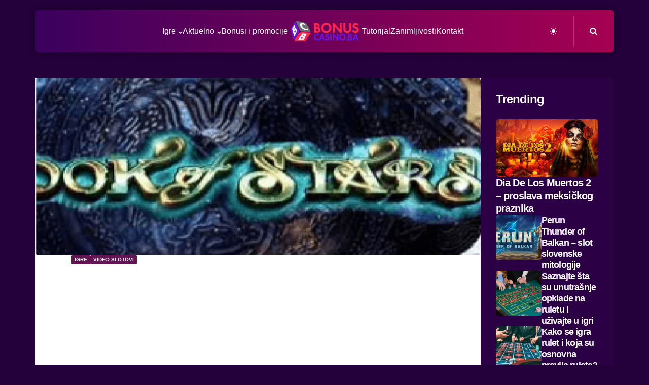

--- FILE ---
content_type: text/html; charset=UTF-8
request_url: https://bonuscasino.ba/igre/video/book-of-stars/
body_size: 38146
content:
<!DOCTYPE html><html lang="sr-RS" prefix="og: https://ogp.me/ns#"><head><script data-no-optimize="1">var litespeed_docref=sessionStorage.getItem("litespeed_docref");litespeed_docref&&(Object.defineProperty(document,"referrer",{get:function(){return litespeed_docref}}),sessionStorage.removeItem("litespeed_docref"));</script> <meta charset="UTF-8"><meta name="viewport" content="width=device-width, initial-scale=1.0"><link rel="profile" href="https://gmpg.org/xfn/11"><title>Book of Stars - uživajte u fantastičnim bonusima | Bonus Casino | Mobilni Kazino, Rulet, Slotovi, Poker</title><meta name="description" content="Posetite jedinstveni portal koji će vam pružiti sve potrebne informacije o online kazinu! Pružićemo vam priliku da se upoznate sa svijetom online casino"/><meta name="robots" content="follow, index, max-snippet:-1, max-video-preview:-1, max-image-preview:large"/><link rel="canonical" href="https://bonuscasino.ba/igre/video/book-of-stars/" /><meta property="og:locale" content="sr_RS" /><meta property="og:type" content="article" /><meta property="og:title" content="Book of Stars - uživajte u fantastičnim bonusima | Bonus Casino | Mobilni Kazino, Rulet, Slotovi, Poker" /><meta property="og:description" content="Posetite jedinstveni portal koji će vam pružiti sve potrebne informacije o online kazinu! Pružićemo vam priliku da se upoznate sa svijetom online casino" /><meta property="og:url" content="https://bonuscasino.ba/igre/video/book-of-stars/" /><meta property="og:site_name" content="Bonus Casino | Mobilni Kazino, Rulet, Slotovi, Poker" /><meta property="article:section" content="Igre" /><meta property="og:image" content="https://bonuscasino.ba/wp-content/uploads/2022/04/book-of-stars.png" /><meta property="og:image:secure_url" content="https://bonuscasino.ba/wp-content/uploads/2022/04/book-of-stars.png" /><meta property="og:image:width" content="768" /><meta property="og:image:height" content="711" /><meta property="og:image:alt" content="book" /><meta property="og:image:type" content="image/png" /><meta property="article:published_time" content="2022-04-28T14:00:00+02:00" /><meta name="twitter:card" content="summary_large_image" /><meta name="twitter:title" content="Book of Stars - uživajte u fantastičnim bonusima | Bonus Casino | Mobilni Kazino, Rulet, Slotovi, Poker" /><meta name="twitter:description" content="Posetite jedinstveni portal koji će vam pružiti sve potrebne informacije o online kazinu! Pružićemo vam priliku da se upoznate sa svijetom online casino" /><meta name="twitter:image" content="https://bonuscasino.ba/wp-content/uploads/2022/04/book-of-stars.png" /><meta name="twitter:label1" content="Written by" /><meta name="twitter:data1" content="Bonus Casino" /><meta name="twitter:label2" content="Time to read" /><meta name="twitter:data2" content="3 minutes" /> <script type="application/ld+json" class="rank-math-schema">{"@context":"https://schema.org","@graph":[{"@type":"Organization","@id":"https://bonuscasino.ba/#organization","name":"Bonus Casino Crna Gora","url":"https://bonuscasino.me","logo":{"@type":"ImageObject","@id":"https://bonuscasino.ba/#logo","url":"https://bonuscasino.me/wp-content/uploads/2020/07/bonus-casino-144x41-2-novo-3.png","contentUrl":"https://bonuscasino.me/wp-content/uploads/2020/07/bonus-casino-144x41-2-novo-3.png","caption":"Bonus Casino Crna Gora","inLanguage":"sr-RS","width":"720","height":"450"}},{"@type":"WebSite","@id":"https://bonuscasino.ba/#website","url":"https://bonuscasino.ba","name":"Bonus Casino Crna Gora","publisher":{"@id":"https://bonuscasino.ba/#organization"},"inLanguage":"sr-RS"},{"@type":"ImageObject","@id":"https://bonuscasino.ba/wp-content/uploads/2022/04/book-of-stars.png","url":"https://bonuscasino.ba/wp-content/uploads/2022/04/book-of-stars.png","width":"768","height":"711","inLanguage":"sr-RS"},{"@type":"WebPage","@id":"https://bonuscasino.ba/igre/video/book-of-stars/#webpage","url":"https://bonuscasino.ba/igre/video/book-of-stars/","name":"Book of Stars - u\u017eivajte u fantasti\u010dnim bonusima | Bonus Casino | Mobilni Kazino, Rulet, Slotovi, Poker","datePublished":"2022-04-28T14:00:00+02:00","dateModified":"2022-04-28T14:00:00+02:00","isPartOf":{"@id":"https://bonuscasino.ba/#website"},"primaryImageOfPage":{"@id":"https://bonuscasino.ba/wp-content/uploads/2022/04/book-of-stars.png"},"inLanguage":"sr-RS"},{"@type":"Person","@id":"https://bonuscasino.ba/author/bonus-casino/","name":"Bonus Casino","description":"Posjetite jedinstveni portal koji \u0107e vam pru\u017eiti sve potrebne informacije o online kazinu! Pru\u017ei\u0107emo vam priliku da se upoznate sa svijetom online kazina, uz poseban osvrt na najpopularnije igre kao \u0161to su: poker, rulet, slot igre i blekd\u017eek.","url":"https://bonuscasino.ba/author/bonus-casino/","image":{"@type":"ImageObject","@id":"https://bonuscasino.ba/wp-content/litespeed/avatar/24857685edd7b7d34c08789f2cdc609a.jpg?ver=1768618564","url":"https://bonuscasino.ba/wp-content/litespeed/avatar/24857685edd7b7d34c08789f2cdc609a.jpg?ver=1768618564","caption":"Bonus Casino","inLanguage":"sr-RS"},"worksFor":{"@id":"https://bonuscasino.ba/#organization"}},{"@type":"BlogPosting","headline":"Book of Stars - u\u017eivajte u fantasti\u010dnim bonusima | Bonus Casino | Mobilni Kazino, Rulet, Slotovi, Poker","keywords":"book","datePublished":"2022-04-28T14:00:00+02:00","dateModified":"2022-04-28T14:00:00+02:00","author":{"@id":"https://bonuscasino.ba/author/bonus-casino/","name":"Bonus Casino"},"publisher":{"@id":"https://bonuscasino.ba/#organization"},"description":"Posetite jedinstveni portal koji \u0107e vam pru\u017eiti sve potrebne informacije o online kazinu! Pru\u017ei\u0107emo vam priliku da se upoznate sa svijetom online casino","name":"Book of Stars - u\u017eivajte u fantasti\u010dnim bonusima | Bonus Casino | Mobilni Kazino, Rulet, Slotovi, Poker","@id":"https://bonuscasino.ba/igre/video/book-of-stars/#richSnippet","isPartOf":{"@id":"https://bonuscasino.ba/igre/video/book-of-stars/#webpage"},"image":{"@id":"https://bonuscasino.ba/wp-content/uploads/2022/04/book-of-stars.png"},"inLanguage":"sr-RS","mainEntityOfPage":{"@id":"https://bonuscasino.ba/igre/video/book-of-stars/#webpage"}}]}</script> <link rel='dns-prefetch' href='//fonts.googleapis.com' /><link rel="alternate" type="application/rss+xml" title="Bonus Casino | Mobilni Kazino, Rulet, Slotovi, Poker &raquo; dovod" href="https://bonuscasino.ba/feed/" /><link rel="alternate" type="application/rss+xml" title="Bonus Casino | Mobilni Kazino, Rulet, Slotovi, Poker &raquo; dovod komentara" href="https://bonuscasino.ba/comments/feed/" /><link rel="alternate" type="application/rss+xml" title="Bonus Casino | Mobilni Kazino, Rulet, Slotovi, Poker &raquo; dovod komentara na Book of Stars &#8211; uživajte u fantastičnim bonusima" href="https://bonuscasino.ba/igre/video/book-of-stars/feed/" /><link rel="alternate" title="oEmbed (JSON)" type="application/json+oembed" href="https://bonuscasino.ba/wp-json/oembed/1.0/embed?url=https%3A%2F%2Fbonuscasino.ba%2Figre%2Fvideo%2Fbook-of-stars%2F" /><link rel="alternate" title="oEmbed (XML)" type="text/xml+oembed" href="https://bonuscasino.ba/wp-json/oembed/1.0/embed?url=https%3A%2F%2Fbonuscasino.ba%2Figre%2Fvideo%2Fbook-of-stars%2F&#038;format=xml" /><style id='wp-img-auto-sizes-contain-inline-css' type='text/css'>img:is([sizes=auto i],[sizes^="auto," i]){contain-intrinsic-size:3000px 1500px}
/*# sourceURL=wp-img-auto-sizes-contain-inline-css */</style><style id="litespeed-ccss">ul{box-sizing:border-box}:root{--wp--preset--font-size--normal:16px;--wp--preset--font-size--huge:42px}body{--wp--preset--color--black:#000;--wp--preset--color--cyan-bluish-gray:#abb8c3;--wp--preset--color--white:#fff;--wp--preset--color--pale-pink:#f78da7;--wp--preset--color--vivid-red:#cf2e2e;--wp--preset--color--luminous-vivid-orange:#ff6900;--wp--preset--color--luminous-vivid-amber:#fcb900;--wp--preset--color--light-green-cyan:#7bdcb5;--wp--preset--color--vivid-green-cyan:#00d084;--wp--preset--color--pale-cyan-blue:#8ed1fc;--wp--preset--color--vivid-cyan-blue:#0693e3;--wp--preset--color--vivid-purple:#9b51e0;--wp--preset--gradient--vivid-cyan-blue-to-vivid-purple:linear-gradient(135deg,rgba(6,147,227,1) 0%,#9b51e0 100%);--wp--preset--gradient--light-green-cyan-to-vivid-green-cyan:linear-gradient(135deg,#7adcb4 0%,#00d082 100%);--wp--preset--gradient--luminous-vivid-amber-to-luminous-vivid-orange:linear-gradient(135deg,rgba(252,185,0,1) 0%,rgba(255,105,0,1) 100%);--wp--preset--gradient--luminous-vivid-orange-to-vivid-red:linear-gradient(135deg,rgba(255,105,0,1) 0%,#cf2e2e 100%);--wp--preset--gradient--very-light-gray-to-cyan-bluish-gray:linear-gradient(135deg,#eee 0%,#a9b8c3 100%);--wp--preset--gradient--cool-to-warm-spectrum:linear-gradient(135deg,#4aeadc 0%,#9778d1 20%,#cf2aba 40%,#ee2c82 60%,#fb6962 80%,#fef84c 100%);--wp--preset--gradient--blush-light-purple:linear-gradient(135deg,#ffceec 0%,#9896f0 100%);--wp--preset--gradient--blush-bordeaux:linear-gradient(135deg,#fecda5 0%,#fe2d2d 50%,#6b003e 100%);--wp--preset--gradient--luminous-dusk:linear-gradient(135deg,#ffcb70 0%,#c751c0 50%,#4158d0 100%);--wp--preset--gradient--pale-ocean:linear-gradient(135deg,#fff5cb 0%,#b6e3d4 50%,#33a7b5 100%);--wp--preset--gradient--electric-grass:linear-gradient(135deg,#caf880 0%,#71ce7e 100%);--wp--preset--gradient--midnight:linear-gradient(135deg,#020381 0%,#2874fc 100%);--wp--preset--duotone--dark-grayscale:url('#wp-duotone-dark-grayscale');--wp--preset--duotone--grayscale:url('#wp-duotone-grayscale');--wp--preset--duotone--purple-yellow:url('#wp-duotone-purple-yellow');--wp--preset--duotone--blue-red:url('#wp-duotone-blue-red');--wp--preset--duotone--midnight:url('#wp-duotone-midnight');--wp--preset--duotone--magenta-yellow:url('#wp-duotone-magenta-yellow');--wp--preset--duotone--purple-green:url('#wp-duotone-purple-green');--wp--preset--duotone--blue-orange:url('#wp-duotone-blue-orange');--wp--preset--font-size--small:11px;--wp--preset--font-size--medium:20px;--wp--preset--font-size--large:32px;--wp--preset--font-size--x-large:42px;--wp--preset--font-size--regular:15px;--wp--preset--font-size--larger:50px;--wp--preset--spacing--20:.44rem;--wp--preset--spacing--30:.67rem;--wp--preset--spacing--40:1rem;--wp--preset--spacing--50:1.5rem;--wp--preset--spacing--60:2.25rem;--wp--preset--spacing--70:3.38rem;--wp--preset--spacing--80:5.06rem;--wp--preset--shadow--natural:6px 6px 9px rgba(0,0,0,.2);--wp--preset--shadow--deep:12px 12px 50px rgba(0,0,0,.4);--wp--preset--shadow--sharp:6px 6px 0px rgba(0,0,0,.2);--wp--preset--shadow--outlined:6px 6px 0px -3px rgba(255,255,255,1),6px 6px rgba(0,0,0,1);--wp--preset--shadow--crisp:6px 6px 0px rgba(0,0,0,1)}.tdc-font-tdmp{display:inline-block;font:normal normal normal 14px/1 td-multipurpose;font-size:inherit;text-rendering:auto;-webkit-font-smoothing:antialiased;-moz-osx-font-smoothing:grayscale}.tdc-font-tdmp-message-box:before{content:"\e92b"}html{font-family:sans-serif;-ms-text-size-adjust:100%;-webkit-text-size-adjust:100%}body{margin:0}article,aside{display:block}a{background-color:transparent}img{border:0}svg:not(:root){overflow:hidden}button,input,textarea{color:inherit;font:inherit;margin:0}button{overflow:visible}button{text-transform:none}button{-webkit-appearance:button}button::-moz-focus-inner,input::-moz-focus-inner{border:0;padding:0}input{line-height:normal}input[type=checkbox]{box-sizing:border-box;padding:0}textarea{overflow:auto}*{-webkit-box-sizing:border-box;-moz-box-sizing:border-box;box-sizing:border-box}*:before,*:after{-webkit-box-sizing:border-box;-moz-box-sizing:border-box;box-sizing:border-box}img{max-width:100%;height:auto}.td-main-content-wrap{background-color:#fff}.td-page-meta{display:none}.tdc-row{width:1068px;margin-right:auto;margin-left:auto}.tdc-row:before,.tdc-row:after{display:table;content:'';line-height:0}.tdc-row:after{clear:both}.tdc-row[class*=stretch_row]>.td-pb-row>.td-element-style{width:100vw!important;left:50%!important;transform:translateX(-50%)!important}@media (max-width:767px){.td-pb-row>.td-element-style{width:100vw!important;left:50%!important;transform:translateX(-50%)!important}}.tdc-row.stretch_row_1800{width:auto!important;max-width:1840px}@media (min-width:768px) and (max-width:1018px){.tdc-row.stretch_row_1800>.td-pb-row{margin-right:0;margin-left:0}}@media (min-width:1141px){.tdc-row.stretch_row_1800{padding-left:24px;padding-right:24px}}@media (min-width:1019px) and (max-width:1140px){.tdc-row.stretch_row_1800{padding-left:20px;padding-right:20px}}@media (max-width:767px){.tdc-row.td-stretch-content{padding-left:20px;padding-right:20px}}.td-pb-row{*zoom:1;margin-right:-24px;margin-left:-24px;position:relative}.td-pb-row:before,.td-pb-row:after{display:table;content:''}.td-pb-row:after{clear:both}.td-pb-row [class*=td-pb-span]{display:block;min-height:1px;float:left;padding-right:24px;padding-left:24px;position:relative}@media (min-width:1019px) and (max-width:1140px){.td-pb-row [class*=td-pb-span]{padding-right:20px;padding-left:20px}}@media (min-width:768px) and (max-width:1018px){.td-pb-row [class*=td-pb-span]{padding-right:14px;padding-left:14px}}@media (max-width:767px){.td-pb-row [class*=td-pb-span]{padding-right:0;padding-left:0;float:none;width:100%}}.td-pb-span3{width:25%}.td-pb-span4{width:33.33333333%}.td-pb-span9{width:75%}.td-pb-span12{width:100%}.wpb_row{margin-bottom:0}.vc_row .vc_column-inner{padding-left:0;padding-right:0}@media (min-width:1019px) and (max-width:1140px){.tdc-row{width:980px}.td-pb-row{margin-right:-20px;margin-left:-20px}}@media (min-width:768px) and (max-width:1018px){.tdc-row{width:740px}.td-pb-row{margin-right:-14px;margin-left:-14px}}@media (max-width:767px){.tdc-row{width:100%;padding-left:20px;padding-right:20px}.td-pb-row{width:100%;margin-left:0;margin-right:0}}@media (min-width:768px){.td-drop-down-search .td-search-form{margin:20px}}#td-outer-wrap{overflow:hidden}@media (max-width:767px){#td-outer-wrap{margin:auto;width:100%;-webkit-transform-origin:50% 200px 0;transform-origin:50% 200px 0}}.td-menu-background{background-repeat:no-repeat;background-size:cover;background-position:center top;position:fixed;top:0;display:block;width:100%;height:113%;z-index:9999;visibility:hidden;transform:translate3d(-100%,0,0);-webkit-transform:translate3d(-100%,0,0)}.td-menu-background:before{content:'';width:100%;height:100%;position:absolute;top:0;left:0;opacity:.98;background:#313b45;background:-webkit-gradient(left top,left bottom,color-stop(0%,#313b45),color-stop(100%,#3393b8));background:linear-gradient(to bottom,#313b45 0%,#3393b8 100%);filter:progid:DXImageTransform.Microsoft.gradient(startColorstr='#313b45',endColorstr='#3393b8',GradientType=0)}#td-mobile-nav{padding:0;position:fixed;width:100%;height:calc(100% + 1px);top:0;z-index:9999;visibility:hidden;transform:translate3d(-99%,0,0);-webkit-transform:translate3d(-99%,0,0);left:-1%;font-family:-apple-system,".SFNSText-Regular","San Francisco","Roboto","Segoe UI","Helvetica Neue","Lucida Grande",sans-serif}#td-mobile-nav{height:1px;overflow:hidden}#td-mobile-nav .td-menu-socials{padding:0 65px 0 20px;overflow:hidden;height:60px}.td-mobile-close{position:absolute;right:1px;top:0;z-index:1000}.td-mobile-close .td-icon-close-mobile{height:70px;width:70px;line-height:70px;font-size:21px;color:#fff;top:4px;position:relative}.td-mobile-content{padding:20px 20px 0}.td-mobile-container{padding-bottom:20px;position:relative}.td-mobile-content ul{list-style:none;margin:0;padding:0}.td-mobile-content li{float:none;margin-left:0;-webkit-touch-callout:none}.td-mobile-content li a{display:block;line-height:21px;font-size:21px;color:#fff;margin-left:0;padding:12px 30px 12px 12px;font-weight:700}.td-mobile-content .td-icon-menu-right{display:none;position:absolute;top:10px;right:-4px;z-index:1000;font-size:14px;padding:6px 12px;float:right;color:#fff;-webkit-transform-origin:50% 48% 0px;transform-origin:50% 48% 0px;transform:rotate(-90deg);-webkit-transform:rotate(-90deg)}.td-mobile-content .td-icon-menu-right:before{content:'\e83d'}.td-mobile-content .sub-menu{max-height:0;overflow:hidden;opacity:0}.td-mobile-content .sub-menu a{padding:9px 26px 9px 36px!important;line-height:19px;font-size:16px;font-weight:400}.td-mobile-content .menu-item-has-children a{width:100%;z-index:1}.td-mobile-container{opacity:1}.td-search-wrap-mob{padding:0;position:absolute;width:100%;height:auto;top:0;text-align:center;z-index:9999;visibility:hidden;color:#fff;font-family:-apple-system,".SFNSText-Regular","San Francisco","Roboto","Segoe UI","Helvetica Neue","Lucida Grande",sans-serif}.td-search-wrap-mob .td-drop-down-search{opacity:0;visibility:hidden;-webkit-backface-visibility:hidden;position:relative}.td-search-wrap-mob #td-header-search-mob{color:#fff;font-weight:700;font-size:26px;height:40px;line-height:36px;border:0;background:0 0;outline:0;margin:8px 0;padding:0;text-align:center}.td-search-wrap-mob .td-search-input{margin:0 5%;position:relative}.td-search-wrap-mob .td-search-input span{opacity:.8;font-size:12px}.td-search-wrap-mob .td-search-input:before,.td-search-wrap-mob .td-search-input:after{content:'';position:absolute;display:block;width:100%;height:1px;background-color:#fff;bottom:0;left:0;opacity:.2}.td-search-wrap-mob .td-search-input:after{opacity:.8;transform:scaleX(0);-webkit-transform:scaleX(0)}.td-search-wrap-mob .td-search-form{margin-bottom:30px}.td-search-background{background-repeat:no-repeat;background-size:cover;background-position:center top;position:fixed;top:0;display:block;width:100%;height:113%;z-index:9999;transform:translate3d(100%,0,0);-webkit-transform:translate3d(100%,0,0);visibility:hidden}.td-search-background:before{content:'';width:100%;height:100%;position:absolute;top:0;left:0;opacity:.98;background:#313b45;background:-webkit-gradient(left top,left bottom,color-stop(0%,#313b45),color-stop(100%,#3393b8));background:linear-gradient(to bottom,#313b45 0%,#3393b8 100%);filter:progid:DXImageTransform.Microsoft.gradient(startColorstr='#313b45',endColorstr='#3393b8',GradientType=0)}.td-search-close{text-align:right;z-index:1000}.td-search-close .td-icon-close-mobile{height:70px;width:70px;line-height:70px;font-size:21px;color:#fff;position:relative;top:4px;right:0}body{font-family:Verdana,BlinkMacSystemFont,-apple-system,"Segoe UI",Roboto,Oxygen,Ubuntu,Cantarell,"Open Sans","Helvetica Neue",sans-serif;font-size:14px;line-height:21px}p{margin-top:0;margin-bottom:21px}a{color:#4db2ec;text-decoration:none}ul{padding:0}ul li{line-height:24px;margin-left:21px}h1{font-family:'Roboto',sans-serif;color:#111;font-weight:400;margin:6px 0}h1{font-size:32px;line-height:40px;margin-top:33px;margin-bottom:23px}textarea{font-size:12px;line-height:21px;color:#444;border:1px solid #e1e1e1;width:100%;max-width:100%;height:168px;min-height:168px;padding:6px 9px}@media (max-width:767px){textarea{font-size:16px}}input[type=text]{font-size:12px;line-height:21px;color:#444;border:1px solid #e1e1e1;width:100%;max-width:100%;height:34px;padding:3px 9px}@media (max-width:767px){input[type=text]{font-size:16px}}.td-post-author-name span{color:#ccc;margin:0 2px;font-weight:400}.td-post-date{color:#767676;display:inline-block;position:relative;top:2px}.td-module-comments{position:relative;float:right;font-family:'Open Sans','Open Sans Regular',sans-serif;font-size:10px;font-weight:600;text-align:center;line-height:1}.td-module-comments a{color:#fff;background-color:#000;display:inline-block;min-width:17px;padding:3px 4px 4px 5px;position:relative}.td-module-comments a:after{position:absolute;bottom:-3px;left:0;content:'';width:0;height:0;border-style:solid;border-width:3px 3px 0 0;border-color:#000 transparent transparent}.td-excerpt{font-size:13px;color:#767676;font-family:'Open Sans','Open Sans Regular',sans-serif;margin-top:9px}.td-main-content-wrap{padding-bottom:40px}@media (max-width:767px){.td-main-content-wrap{padding-bottom:26px}}.td-pb-span4 .wpb_wrapper{perspective:unset!important}.post{background-color:#fff}#cancel-comment-reply-link{font-size:12px;font-weight:400;color:#111;margin-left:10px}.comment-form .td-warning-comment,.comment-form .td-warning-author,.comment-form .td-warning-email,.comment-form .td-warning-email-error{display:none}.comment-form textarea{display:block}[class^=td-icon-]:before,[class*=" td-icon-"]:before{font-family:'newspaper';speak:none;font-style:normal;font-weight:400;font-variant:normal;text-transform:none;line-height:1;text-align:center;-webkit-font-smoothing:antialiased;-moz-osx-font-smoothing:grayscale}[class*=td-icon-]{line-height:1;text-align:center;display:inline-block}.td-icon-menu-up:before{content:'\e809'}.td-icon-menu-right:before{content:'\e80d'}.td-icon-close-mobile:before{content:'\e900'}.td-icon-slashh:before{content:"\e923"}.td-icon-vertical-line:before{content:"\e928"}@media (max-width:767px){.td-header-desktop-wrap{display:none}}@media (min-width:767px){.td-header-mobile-wrap{display:none}}.gdpr_lightbox-hide{display:none}#moove_gdpr_cookie_info_bar .gdpr-fbo-0{-ms-flex-order:1;order:1}.gdpr-sr-only{position:absolute;width:1px;height:1px;padding:0;margin:-1px;overflow:hidden;clip:rect(0,0,0,0);white-space:nowrap;border:0}#moove_gdpr_cookie_info_bar{content-visibility:auto}#moove_gdpr_cookie_info_bar .moove-gdpr-button-holder{display:-ms-flexbox;display:flex;-ms-flex-align:center;align-items:center}#moove_gdpr_cookie_modal .cookie-switch .cookie-slider{overflow:visible;box-shadow:1px 1px transparent}#moove_gdpr_cookie_modal{margin:0 auto;margin-top:0;min-height:60vh;font-family:Nunito,sans-serif;content-visibility:hidden}#moove_gdpr_cookie_modal span.tab-title{display:block}#moove_gdpr_cookie_modal button{letter-spacing:0;outline:none}#moove_gdpr_cookie_modal *{-webkit-font-smoothing:antialiased;-moz-osx-font-smoothing:grayscale;font-family:inherit}#moove_gdpr_cookie_modal .cookie-switch{position:relative;display:inline-block;width:50px;height:30px;padding:0}#moove_gdpr_cookie_modal .cookie-switch input{display:none}#moove_gdpr_cookie_modal .cookie-switch .cookie-slider{position:absolute;top:0;left:0;right:0;bottom:0;background-color:red;margin:0;padding:0}#moove_gdpr_cookie_modal .cookie-switch .cookie-slider:before{position:absolute;content:"";height:26px;width:26px;left:1px;bottom:1px;border:1px solid #f2f2f2;border-radius:50%;background-color:#fff;box-shadow:0 5px 15px 0 rgba(0,0,0,.25);display:block;box-sizing:content-box}#moove_gdpr_cookie_modal .cookie-switch .cookie-slider:after{content:attr(data-text-disabled);position:absolute;top:0;left:60px;font-weight:700;font-size:16px;line-height:30px;color:red;display:block;white-space:nowrap}#moove_gdpr_cookie_modal .cookie-switch .cookie-slider.cookie-round{border-radius:34px}#moove_gdpr_cookie_modal .cookie-switch .cookie-slider.cookie-round:before{border-radius:50%}#moove_gdpr_cookie_modal .cookie-switch input:checked+.cookie-slider{background-color:#2e9935}#moove_gdpr_cookie_modal .cookie-switch input:checked+.cookie-slider:after{content:attr(data-text-enable);color:#2e9935;white-space:nowrap}#moove_gdpr_cookie_modal .cookie-switch input:checked+.cookie-slider:before{transform:translateX(20px)}#moove_gdpr_cookie_modal a,#moove_gdpr_cookie_modal button{outline:none;box-shadow:none;text-shadow:none}#moove_gdpr_cookie_modal .moove-gdpr-modal-content{color:#000;background-color:#fff;width:900px;width:80vw;max-width:1170px;min-height:600px;border-radius:10px;position:relative;margin:0 auto}#moove_gdpr_cookie_modal .moove-gdpr-modal-content .gdpr-cc-form-fieldset{background-color:transparent}#moove_gdpr_cookie_modal .moove-gdpr-modal-content.logo-position-left .moove-gdpr-company-logo-holder{text-align:left}#moove_gdpr_cookie_modal .moove-gdpr-modal-content.moove_gdpr_modal_theme_v1 .main-modal-content{display:-ms-flexbox;display:flex;-ms-flex-flow:column;flex-flow:column;height:100%}#moove_gdpr_cookie_modal .moove-gdpr-modal-content.moove_gdpr_modal_theme_v1 .moove-gdpr-modal-footer-content .moove-gdpr-button-holder button.mgbutton{margin:2px}#moove_gdpr_cookie_modal .moove-gdpr-modal-content .moove-gdpr-modal-close{position:absolute;text-decoration:none;top:-30px;right:-30px;display:block;width:60px;height:60px;line-height:60px;text-align:center;border-radius:50%;background:0 0;padding:0;z-index:99;margin:0;outline:none;box-shadow:none;border:none}#moove_gdpr_cookie_modal .moove-gdpr-modal-content .moove-gdpr-modal-close span.gdpr-icon{display:block;width:60px;height:60px;line-height:60px;font-size:48px;background-color:#0c4da2;border:1px solid #0c4da2;color:#fff;border-radius:50%}#moove_gdpr_cookie_modal .moove-gdpr-modal-content .moove-gdpr-company-logo-holder{padding:0;margin-bottom:30px}#moove_gdpr_cookie_modal .moove-gdpr-modal-content .moove-gdpr-company-logo-holder img{max-height:75px;max-width:70%;width:auto;display:inline-block}#moove_gdpr_cookie_modal .moove-gdpr-modal-content .moove-gdpr-tab-main span.tab-title{font-weight:700;font-size:28px;line-height:1.2;margin:0;padding:0;color:#000;margin-bottom:25px}#moove_gdpr_cookie_modal .moove-gdpr-modal-content .moove-gdpr-tab-main .moove-gdpr-tab-main-content{display:-ms-flexbox;display:flex;-ms-flex-flow:column;flex-flow:column;max-height:calc(100% - 155px);overflow-y:auto;padding-right:20px;padding-bottom:15px}#moove_gdpr_cookie_modal .moove-gdpr-modal-content .moove-gdpr-tab-main .moove-gdpr-tab-main-content li,#moove_gdpr_cookie_modal .moove-gdpr-modal-content .moove-gdpr-tab-main .moove-gdpr-tab-main-content p{font-weight:400;font-size:16px;line-height:1.4;margin-bottom:18px;margin-top:0;padding:0;color:#000}#moove_gdpr_cookie_modal .moove-gdpr-modal-content .moove-gdpr-tab-main .moove-gdpr-status-bar{padding:5px;margin-right:10px;margin-bottom:15px}#moove_gdpr_cookie_modal .moove-gdpr-modal-content .moove-gdpr-tab-main .moove-gdpr-status-bar.gdpr-checkbox-disabled{opacity:.6}#moove_gdpr_cookie_modal .moove-gdpr-modal-content .moove-gdpr-tab-main .moove-gdpr-status-bar.gdpr-checkbox-disabled .cookie-switch input:checked+.cookie-slider{background-color:#474747}#moove_gdpr_cookie_modal .moove-gdpr-modal-content .moove-gdpr-tab-main .moove-gdpr-status-bar.gdpr-checkbox-disabled .cookie-switch input:checked+.cookie-slider:after{color:#474747}#moove_gdpr_cookie_modal .moove-gdpr-modal-content .moove-gdpr-tab-main .moove-gdpr-status-bar .gdpr-cc-form-wrap,#moove_gdpr_cookie_modal .moove-gdpr-modal-content .moove-gdpr-tab-main .moove-gdpr-status-bar .gdpr-cc-form-wrap .gdpr-cc-form-fieldset{border:none;padding:0;margin:0;box-shadow:none}#moove_gdpr_cookie_modal .moove-gdpr-modal-content .moove-gdpr-modal-footer-content{display:-ms-flexbox;display:flex;-ms-flex-align:center;align-items:center;height:130px;position:absolute;left:0;bottom:0;width:100%;background-color:#f1f1f1;z-index:15;border-radius:5px}#moove_gdpr_cookie_modal .moove-gdpr-modal-content .moove-gdpr-modal-footer-content:before{content:"";position:absolute;bottom:130px;left:60px;right:60px;height:1px;display:block;background-color:#c9c8c8}#moove_gdpr_cookie_modal .moove-gdpr-modal-content .moove-gdpr-modal-footer-content .moove-gdpr-button-holder{width:calc(100% + 16px);display:-ms-flexbox;display:flex;padding:0 60px;-ms-flex-pack:justify;justify-content:space-between;margin:0 -2px;-ms-flex-wrap:wrap;flex-wrap:wrap}#moove_gdpr_cookie_modal .moove-gdpr-modal-content .moove-gdpr-modal-footer-content .moove-gdpr-button-holder button.mgbutton{margin:8px;text-decoration:none;border-radius:150px;color:#fff;padding:15px 10px;border:1px solid transparent;min-width:160px;text-align:center;text-transform:none;letter-spacing:0;font-weight:700;font-size:14px;line-height:20px}#moove_gdpr_cookie_modal .moove-gdpr-modal-content .moove-gdpr-modal-footer-content .moove-gdpr-button-holder button.mgbutton.moove-gdpr-modal-save-settings{color:#fff;display:none}#moove_gdpr_cookie_modal .moove-gdpr-modal-content .moove-gdpr-modal-left-content{width:40%;display:inline-block;float:left;padding:40px 60px;position:absolute;height:100%;top:0;box-shadow:0 0 30px 0 rgba(35,35,35,.1);background:#fff;z-index:10;left:0;border-top-left-radius:5px;border-bottom-left-radius:5px}#moove_gdpr_cookie_modal .moove-gdpr-modal-content .moove-gdpr-modal-left-content .moove-gdpr-branding-cnt{position:absolute;bottom:0;padding-bottom:30px;left:60px;right:60px}#moove_gdpr_cookie_modal .moove-gdpr-modal-content .moove-gdpr-modal-left-content .moove-gdpr-branding-cnt a{color:#000;font-weight:700;font-size:13px;letter-spacing:-.3px;padding:20px 0;position:relative;top:10px;text-decoration:none;display:block}#moove_gdpr_cookie_modal .moove-gdpr-modal-content .moove-gdpr-modal-left-content .moove-gdpr-branding-cnt a span{display:inline-block;text-decoration:underline}#moove_gdpr_cookie_modal .moove-gdpr-modal-content .moove-gdpr-modal-left-content #moove-gdpr-menu{padding:0;list-style:none;margin:0;z-index:12}#moove_gdpr_cookie_modal .moove-gdpr-modal-content .moove-gdpr-modal-left-content #moove-gdpr-menu li{margin:0;padding:0;list-style:none;margin-bottom:15px}#moove_gdpr_cookie_modal .moove-gdpr-modal-content .moove-gdpr-modal-left-content #moove-gdpr-menu li.menu-item-selected button{background-color:#fff;border-color:#f1f1f1;color:#000}#moove_gdpr_cookie_modal .moove-gdpr-modal-content .moove-gdpr-modal-left-content #moove-gdpr-menu li button{display:-ms-flexbox;display:flex;-ms-flex-align:center;align-items:center;font-weight:800;font-size:14px;text-decoration:none;text-transform:uppercase;background-color:#f1f1f1;border:1px solid #f1f1f1;line-height:1.1;padding:13px 20px;color:#0c4da2;width:100%;border-radius:5px;text-align:left;white-space:normal}#moove_gdpr_cookie_modal .moove-gdpr-modal-content .moove-gdpr-modal-left-content #moove-gdpr-menu li button span.gdpr-nav-tab-title{display:-ms-inline-flexbox;display:inline-flex;-ms-flex-align:center;align-items:center;width:calc(100% - 40px)}#moove_gdpr_cookie_modal .moove-gdpr-modal-content .moove-gdpr-modal-right-content{width:60%;display:inline-block;float:right;padding:40px 60px;position:absolute;top:0;height:auto;right:0;background-color:#f1f1f1;border-top-right-radius:5px;border-bottom-right-radius:5px}#moove_gdpr_cookie_modal .moove-gdpr-modal-content .moove-gdpr-tab-main .moove-gdpr-status-bar:after,.moove-clearfix:after{content:"";display:table;clear:both}#moove_gdpr_cookie_info_bar{position:fixed;bottom:0;left:0;width:100%;min-height:60px;max-height:400px;color:#fff;z-index:9900;background-color:#202020;border-top:1px solid #fff;font-family:Nunito,sans-serif}#moove_gdpr_cookie_info_bar *{font-family:inherit;-webkit-font-smoothing:antialiased;-moz-osx-font-smoothing:grayscale}#moove_gdpr_cookie_info_bar.moove-gdpr-info-bar-hidden{bottom:-400px}#moove_gdpr_cookie_info_bar.moove-gdpr-align-center{text-align:center}#moove_gdpr_cookie_info_bar.moove-gdpr-dark-scheme{background-color:#202020;border-top:1px solid #fff}#moove_gdpr_cookie_info_bar.moove-gdpr-dark-scheme .moove-gdpr-info-bar-container .moove-gdpr-info-bar-content p,#moove_gdpr_cookie_info_bar.moove-gdpr-dark-scheme .moove-gdpr-info-bar-container .moove-gdpr-info-bar-content p a,#moove_gdpr_cookie_info_bar.moove-gdpr-dark-scheme p{color:#fff}#moove_gdpr_cookie_info_bar.moove-gdpr-dark-scheme .moove-gdpr-info-bar-container .moove-gdpr-info-bar-content a,#moove_gdpr_cookie_info_bar.moove-gdpr-dark-scheme .moove-gdpr-info-bar-container .moove-gdpr-info-bar-content button{text-decoration:underline;outline:none}#moove_gdpr_cookie_info_bar .moove-gdpr-info-bar-container{padding:10px 40px;position:static;display:inline-block}#moove_gdpr_cookie_info_bar .moove-gdpr-info-bar-container .moove-gdpr-info-bar-content{padding-left:30px;padding-right:30px;text-align:left;display:-ms-flexbox;display:flex;-ms-flex-align:center;align-items:center;width:100%}#moove_gdpr_cookie_info_bar .moove-gdpr-info-bar-container .moove-gdpr-info-bar-content p,#moove_gdpr_cookie_info_bar .moove-gdpr-info-bar-container .moove-gdpr-info-bar-content p a{margin:0;font-size:14px;line-height:18px;font-weight:700;padding-bottom:0;color:#fff}#moove_gdpr_cookie_info_bar .moove-gdpr-info-bar-container .moove-gdpr-info-bar-content button.mgbutton{font-size:14px;line-height:20px;color:#fff;font-weight:700;text-decoration:none;border-radius:150px;padding:8px 30px;border:none;display:inline-block;margin:3px 4px;white-space:nowrap;text-transform:none;letter-spacing:0}#moove_gdpr_cookie_info_bar .moove-gdpr-info-bar-container .moove-gdpr-info-bar-content .moove-gdpr-button-holder{padding-left:15px;padding-left:3vw}#moove_gdpr_cookie_info_bar *{box-sizing:border-box}@media (max-width:767px){#moove_gdpr_cookie_modal .moove-gdpr-modal-content .moove-gdpr-modal-left-content .moove-gdpr-branding-cnt a{font-size:10px;line-height:1.2}.gdpr-icon.moovegdpr-arrow-close:after,.gdpr-icon.moovegdpr-arrow-close:before{height:14px;top:calc(50% - 7px)}#moove_gdpr_cookie_info_bar .moove-gdpr-button-holder{-ms-flex-wrap:wrap;flex-wrap:wrap}#moove_gdpr_cookie_modal .moove-gdpr-modal-content{width:calc(100vw - 50px)}#moove_gdpr_cookie_modal .cookie-switch{width:40px;height:24px}#moove_gdpr_cookie_modal .cookie-switch .cookie-slider:before{height:20px;width:20px}#moove_gdpr_cookie_modal .cookie-switch input:checked+.cookie-slider:before{transform:translateX(16px)}#moove_gdpr_cookie_modal .moove-gdpr-modal-content.moove_gdpr_modal_theme_v1 .moove-gdpr-tab-main .moove-gdpr-tab-main-content{max-height:auto}#moove_gdpr_cookie_modal .moove-gdpr-modal-content{max-height:500px;max-height:90vh;min-height:auto}#moove_gdpr_cookie_modal .moove-gdpr-modal-content .cookie-switch .cookie-slider:after{font-weight:800;font-size:12px;line-height:30px;min-width:130px}#moove_gdpr_cookie_modal .moove-gdpr-modal-content .moove-gdpr-modal-close{position:absolute;top:-15px;right:-15px;display:block;width:30px;height:30px;line-height:30px;text-decoration:none}#moove_gdpr_cookie_modal .moove-gdpr-modal-content .moove-gdpr-modal-close span.gdpr-icon{width:30px;height:30px;line-height:30px;font-size:30px}#moove_gdpr_cookie_modal .moove-gdpr-modal-content .moove-gdpr-company-logo-holder{margin-bottom:15px}#moove_gdpr_cookie_modal .moove-gdpr-modal-content .moove-gdpr-modal-left-content{padding:10px;padding-top:30px;position:relative;top:0;left:0;text-align:center;min-height:140px;border-radius:0;border-top-left-radius:5px;border-top-right-radius:5px}#moove_gdpr_cookie_modal .moove-gdpr-modal-content .moove-gdpr-modal-left-content #moove-gdpr-menu{display:-ms-flexbox;display:flex;margin:0 -3px;-ms-flex-wrap:wrap;flex-wrap:wrap}#moove_gdpr_cookie_modal .moove-gdpr-modal-content .moove-gdpr-modal-left-content #moove-gdpr-menu li{list-style:none;margin-bottom:20px;display:-ms-inline-flexbox;display:inline-flex;margin:3px;-ms-flex:1;flex:1}#moove_gdpr_cookie_modal .moove-gdpr-modal-content .moove-gdpr-modal-left-content #moove-gdpr-menu li button{padding:5px}#moove_gdpr_cookie_modal .moove-gdpr-modal-content .moove-gdpr-modal-left-content #moove-gdpr-menu li button span.gdpr-nav-tab-title{font-size:8px;line-height:1.2}#moove_gdpr_cookie_modal .moove-gdpr-modal-content .moove-gdpr-modal-left-content .moove-gdpr-branding-cnt{top:3px;right:3px;left:auto;padding:0;bottom:auto;transform:scale(.8)}#moove_gdpr_cookie_modal .moove-gdpr-modal-content .moove-gdpr-modal-left-content .moove-gdpr-branding-cnt a{text-align:right}#moove_gdpr_cookie_modal .moove-gdpr-modal-content .moove-gdpr-modal-left-content .moove-gdpr-branding-cnt a span{display:block}#moove_gdpr_cookie_modal .moove-gdpr-modal-content .moove-gdpr-modal-right-content{width:100%;position:relative;padding:15px 10px;border-radius:0;border-bottom-left-radius:5px;border-bottom-right-radius:5px}#moove_gdpr_cookie_modal .moove-gdpr-modal-content .moove-gdpr-tab-main span.tab-title{font-weight:700;font-size:16px}#moove_gdpr_cookie_modal .moove-gdpr-modal-content .moove-gdpr-tab-main .moove-gdpr-status-bar{padding:0}#moove_gdpr_cookie_modal .moove-gdpr-modal-content .moove-gdpr-tab-main .moove-gdpr-tab-main-content{padding:0;position:relative;overflow:auto;max-height:calc(100% - 110px)}#moove_gdpr_cookie_modal .moove-gdpr-modal-content .moove-gdpr-tab-main .moove-gdpr-tab-main-content li,#moove_gdpr_cookie_modal .moove-gdpr-modal-content .moove-gdpr-tab-main .moove-gdpr-tab-main-content p{font-weight:400;font-size:14px;line-height:1.3}#moove_gdpr_cookie_modal .moove-gdpr-modal-content.moove_gdpr_modal_theme_v1 .moove-gdpr-tab-main{margin-bottom:55px}#moove_gdpr_cookie_modal .moove-gdpr-modal-content.moove_gdpr_modal_theme_v1 .moove-gdpr-tab-main .moove-gdpr-tab-main-content{height:100%;max-height:calc(90vh - 320px)}#moove_gdpr_cookie_modal .moove-gdpr-modal-content .moove-gdpr-modal-footer-content{height:70px}#moove_gdpr_cookie_modal .moove-gdpr-modal-content .moove-gdpr-modal-footer-content:before{left:10px;right:10px;bottom:70px}#moove_gdpr_cookie_modal .moove-gdpr-modal-content .moove-gdpr-modal-footer-content .moove-gdpr-button-holder{padding:0 10px}#moove_gdpr_cookie_modal .moove-gdpr-modal-content .moove-gdpr-modal-footer-content .moove-gdpr-button-holder button.mgbutton{margin:0;background-color:#fff;text-decoration:none;border-radius:150px;font-weight:700;font-size:12px;line-height:18px;padding:5px;border:1px solid #fff;color:#fff;min-width:110px;text-align:center;text-transform:none}#moove_gdpr_cookie_modal .moove-gdpr-modal-content .moove-gdpr-modal-left-content{width:100%}#moove_gdpr_cookie_modal .moove-gdpr-modal-content .moove-gdpr-modal-left-content .moove-gdpr-branding-cnt a{top:0;padding:5px 0}#moove_gdpr_cookie_modal .moove-gdpr-modal-content .moove-gdpr-company-logo-holder img{max-height:40px}#moove_gdpr_cookie_modal .moove-gdpr-modal-content .moove-gdpr-company-logo-holder{text-align:center}#moove_gdpr_cookie_info_bar .moove-gdpr-info-bar-container{padding:15px}#moove_gdpr_cookie_info_bar .moove-gdpr-info-bar-container .moove-gdpr-info-bar-content{padding-left:0;padding-right:0;display:block;min-height:auto}#moove_gdpr_cookie_info_bar .moove-gdpr-info-bar-container .moove-gdpr-info-bar-content .moove-gdpr-cookie-notice{padding-left:4px;margin-bottom:10px}#moove_gdpr_cookie_info_bar .moove-gdpr-info-bar-container .moove-gdpr-info-bar-content .moove-gdpr-button-holder{padding-left:0}#moove_gdpr_cookie_info_bar .moove-gdpr-info-bar-container .moove-gdpr-info-bar-content button.mgbutton{font-size:12px;font-weight:700;padding:5px 20px}.moove-gdpr-branding-cnt a{padding:10px 0}}@media (min-width:768px){#moove_gdpr_cookie_modal .moove-gdpr-modal-content.moove_gdpr_modal_theme_v1 .moove-gdpr-modal-right-content,#moove_gdpr_cookie_modal .moove-gdpr-modal-content.moove_gdpr_modal_theme_v1 .moove-gdpr-tab-content,#moove_gdpr_cookie_modal .moove-gdpr-modal-content.moove_gdpr_modal_theme_v1 .moove-gdpr-tab-main{height:100%}}@media (min-width:768px) and (max-width:999px){#moove_gdpr_cookie_modal .moove-gdpr-modal-content .moove-gdpr-modal-right-content{padding:30px 20px}#moove_gdpr_cookie_modal .moove-gdpr-modal-content .moove-gdpr-modal-footer-content{height:120px}#moove_gdpr_cookie_modal .moove-gdpr-modal-content .moove-gdpr-modal-footer-content .moove-gdpr-button-holder{padding:0 20px}#moove_gdpr_cookie_modal .moove-gdpr-modal-content .moove-gdpr-modal-footer-content:before{bottom:120px;left:20px;right:20px}#moove_gdpr_cookie_modal .moove-gdpr-modal-content .moove-gdpr-modal-left-content{padding:30px 20px}#moove_gdpr_cookie_modal .moove-gdpr-modal-content{min-height:620px;transform:scale(.75)}#moove_gdpr_cookie_modal .moove-gdpr-modal-content .moove-gdpr-modal-left-content .moove-gdpr-branding-cnt{left:20px;right:20px}#moove_gdpr_cookie_info_bar .moove-gdpr-info-bar-container .moove-gdpr-info-bar-content p,#moove_gdpr_cookie_info_bar .moove-gdpr-info-bar-container .moove-gdpr-info-bar-content p>a{font-size:13px}#moove_gdpr_cookie_modal .moove-gdpr-modal-content .moove-gdpr-modal-left-content #moove-gdpr-menu li button{padding:10px 15px;font-weight:700;font-size:12px}#moove_gdpr_cookie_info_bar .moove-gdpr-info-bar-container .moove-gdpr-info-bar-content{padding-left:20px;padding-right:20px}#moove_gdpr_cookie_modal .moove-gdpr-modal-content .moove-gdpr-tab-main span.tab-title{font-weight:700;font-size:24px}#moove_gdpr_cookie_info_bar .moove-gdpr-info-bar-container{padding:10px 20px}#moove_gdpr_cookie_modal .moove-gdpr-modal-content .moove-gdpr-modal-footer-content .moove-gdpr-button-holder button.mgbutton{min-width:auto;padding:7px 15px;font-size:13px;margin:4px 8px}}@media (min-width:1000px) and (max-width:1300px){#moove_gdpr_cookie_modal .moove-gdpr-modal-content .moove-gdpr-modal-right-content{padding:40px 30px}#moove_gdpr_cookie_modal .moove-gdpr-modal-content .moove-gdpr-modal-footer-content{height:120px}#moove_gdpr_cookie_modal .moove-gdpr-modal-content .moove-gdpr-modal-footer-content .moove-gdpr-button-holder{padding:0 30px}#moove_gdpr_cookie_modal .moove-gdpr-modal-content .moove-gdpr-modal-footer-content:before{bottom:120px;left:30px;right:30px}#moove_gdpr_cookie_modal .moove-gdpr-modal-content .moove-gdpr-modal-left-content .moove-gdpr-branding-cnt{left:30px;right:30px}#moove_gdpr_cookie_modal .moove-gdpr-modal-content .moove-gdpr-modal-left-content{padding:30px}#moove_gdpr_cookie_modal .moove-gdpr-modal-content{min-width:700px}#moove_gdpr_cookie_modal .moove-gdpr-modal-content .moove-gdpr-modal-footer-content .moove-gdpr-button-holder button.mgbutton{min-width:auto;padding:10px 30px;margin-left:8px;margin-right:8px}}@media (min-width:768px) and (max-height:700px){#moove_gdpr_cookie_modal .moove-gdpr-modal-content{min-height:600px;transform:scale(.7)}}@media (-ms-high-contrast:none),screen and (-ms-high-contrast:active){#moove_gdpr_cookie_info_bar .moove-gdpr-info-bar-container .moove-gdpr-info-bar-content{display:block;max-width:100%;text-align:center}#moove_gdpr_cookie_info_bar .moove-gdpr-info-bar-container .moove-gdpr-info-bar-content .moove-gdpr-button-holder{margin-top:10px}#moove_gdpr_cookie_modal .moove-gdpr-modal-content .moove-gdpr-tab-main .moove-gdpr-tab-main-content{display:block;max-width:100%}#moove_gdpr_cookie_modal .moove-gdpr-modal-content .moove-gdpr-modal-left-content #moove-gdpr-menu li button span{display:block}}@media (-ms-high-contrast:active),(-ms-high-contrast:none){#moove_gdpr_cookie_info_bar .moove-gdpr-info-bar-container .moove-gdpr-info-bar-content{display:block;max-width:100%;text-align:center}#moove_gdpr_cookie_info_bar .moove-gdpr-info-bar-container .moove-gdpr-info-bar-content .moove-gdpr-button-holder{margin-top:10px}#moove_gdpr_cookie_modal .moove-gdpr-modal-content .moove-gdpr-tab-main .moove-gdpr-tab-main-content{display:block;max-width:100%}#moove_gdpr_cookie_modal .moove-gdpr-modal-content .moove-gdpr-modal-left-content #moove-gdpr-menu li button span{display:block}}.gdpr-icon.moovegdpr-arrow-close{position:relative}.gdpr-icon.moovegdpr-arrow-close:after,.gdpr-icon.moovegdpr-arrow-close:before{position:absolute;content:" ";height:24px;width:1px;top:calc(50% - 12px);background-color:currentColor}.gdpr-icon.moovegdpr-arrow-close:before{transform:rotate(45deg)}.gdpr-icon.moovegdpr-arrow-close:after{transform:rotate(-45deg)}@media (max-width:767px){.gdpr-icon.moovegdpr-arrow-close:after,.gdpr-icon.moovegdpr-arrow-close:before{height:14px;top:calc(50% - 7px)}#moove_gdpr_cookie_modal .moove-gdpr-modal-content .moove-gdpr-modal-footer-content{display:-ms-flexbox;display:flex;padding:5px 0;-ms-flex-wrap:wrap;flex-wrap:wrap}#moove_gdpr_cookie_modal .moove-gdpr-modal-content .moove-gdpr-modal-footer-content .moove-gdpr-button-holder{display:-ms-flexbox;display:flex;-ms-flex-align:center;align-items:center;-ms-flex-pack:justify;justify-content:space-between;margin-bottom:10px}#moove_gdpr_cookie_modal .moove-gdpr-modal-content .moove-gdpr-modal-footer-content .moove-gdpr-button-holder button.mgbutton{min-width:auto;padding:5px 15px}#moove_gdpr_cookie_modal .moove-gdpr-modal-content.moove_gdpr_modal_theme_v1 .moove-gdpr-modal-left-content #moove-gdpr-menu{display:none}#moove_gdpr_cookie_modal .moove-gdpr-modal-content .moove-gdpr-modal-left-content{min-height:auto}#moove_gdpr_cookie_modal .moove-gdpr-modal-content.moove_gdpr_modal_theme_v1 .main-modal-content .moove-gdpr-tab-main{display:block!important;min-height:auto;max-height:100%;margin-bottom:0}#moove_gdpr_cookie_modal .moove-gdpr-modal-content.moove_gdpr_modal_theme_v1 .main-modal-content .moove-gdpr-tab-content{margin-bottom:80px;max-height:50vh;overflow:auto}#moove_gdpr_cookie_modal .moove-gdpr-modal-content.moove_gdpr_modal_theme_v1 .main-modal-content #strict-necessary-cookies .tab-title{padding:10px;background-color:#fff;border:1px solid #fff;display:block;margin:10px 0 0;border-radius:5px;position:relative;padding-left:30px}#moove_gdpr_cookie_modal .moove-gdpr-modal-content.moove_gdpr_modal_theme_v1 .main-modal-content #strict-necessary-cookies .tab-title:before{content:"3A";position:absolute;left:0;top:0;bottom:2px;font-size:24px;color:currentColor;width:30px;display:-ms-flexbox;display:flex;-ms-flex-align:center;align-items:center;-ms-flex-pack:center;justify-content:center;line-height:1;font-family:Georgia,serif}#moove_gdpr_cookie_modal .moove-gdpr-modal-content.moove_gdpr_modal_theme_v1 .main-modal-content #strict-necessary-cookies .moove-gdpr-tab-main-content{display:none;padding:10px;background-color:#fff}}@media (max-width:350px){#moove_gdpr_cookie_modal .moove-gdpr-modal-content .moove-gdpr-modal-footer-content .moove-gdpr-button-holder button.mgbutton{padding:3px 12px}}#moove_gdpr_cookie_modal .moove-gdpr-modal-content .moove-gdpr-tab-main span.tab-title,#moove_gdpr_cookie_modal .moove-gdpr-modal-content .moove-gdpr-modal-left-content #moove-gdpr-menu li button,#moove_gdpr_cookie_modal .moove-gdpr-modal-content .moove-gdpr-modal-left-content .moove-gdpr-branding-cnt a,#moove_gdpr_cookie_modal .moove-gdpr-modal-content .moove-gdpr-modal-footer-content .moove-gdpr-button-holder button.mgbutton,#moove_gdpr_cookie_modal .cookie-switch .cookie-slider:after,#moove_gdpr_cookie_info_bar .moove-gdpr-info-bar-container .moove-gdpr-info-bar-content p,#moove_gdpr_cookie_info_bar .moove-gdpr-info-bar-container .moove-gdpr-info-bar-content p a,#moove_gdpr_cookie_info_bar .moove-gdpr-info-bar-container .moove-gdpr-info-bar-content button.mgbutton{font-weight:inherit}#moove_gdpr_cookie_modal,#moove_gdpr_cookie_info_bar{font-family:'Roboto Condensed',sans-serif}#moove_gdpr_cookie_info_bar .moove-gdpr-info-bar-container .moove-gdpr-info-bar-content button.mgbutton{background-color:maroon}#moove_gdpr_cookie_modal .moove-gdpr-modal-content .moove-gdpr-modal-footer-content .moove-gdpr-button-holder button.mgbutton{background-color:maroon;border-color:maroon}#moove_gdpr_cookie_modal .moove-gdpr-modal-content .moove-gdpr-modal-close span.gdpr-icon{background-color:maroon;border:1px solid maroon}#moove_gdpr_cookie_modal .moove-gdpr-modal-content .moove-gdpr-modal-left-content #moove-gdpr-menu li button{color:maroon}#moove_gdpr_cookie_modal.gdpr_lightbox-hide{display:none}.tdc_zone{margin:0}.td-main-content-wrap .tdc_zone{z-index:0}.td-header-template-wrap{z-index:100}.td-header-desktop-wrap{width:100%}.td-header-desktop-sticky-wrap,.td-header-mobile-sticky-wrap{position:fixed;top:0;width:100%;z-index:999;visibility:hidden;opacity:0}.td_block_wrap{margin-bottom:48px;position:relative;clear:both}@media (max-width:767px){.td_block_wrap{margin-bottom:32px}}.td-fix-index{transform:translateZ(0);-webkit-transform:translateZ(0)}.td_module_flex_1 .td-excerpt{margin:20px 0 0;line-height:21px}.tdb-template .td-main-content-wrap{padding-bottom:0}button::-moz-focus-inner{padding:0;border:0}.td-container-wrap{background-color:#fff;margin-left:auto;margin-right:auto}.td-scroll-up{position:fixed;bottom:4px;right:5px;width:40px;height:40px;background-color:#4db2ec;z-index:9999;transform:translate3d(0,70px,0);-webkit-transform:translate3d(0,70px,0)}.td-scroll-up .td-icon-menu-up{position:relative;color:#fff;font-size:20px;display:block;text-align:center;width:40px;top:7px}@media (max-width:767px){.td-scroll-up.td-hide-scroll-up-on-mob{display:none!important}}.wpb_button{display:inline-block;font-family:'Open Sans','Open Sans Regular',sans-serif;font-weight:600;line-height:24px;text-shadow:none;border:none;border-radius:0;margin-bottom:21px}.td-element-style{position:absolute;z-index:0;width:100%;height:100%;top:0;bottom:0;left:0;right:0;overflow:hidden}html{font-family:sans-serif;-ms-text-size-adjust:100%;-webkit-text-size-adjust:100%}body{margin:0}article,aside{display:block}a{background-color:transparent}h1{font-size:2em;margin:.67em 0}img{border:0}svg:not(:root){overflow:hidden}button,input,textarea{color:inherit;font:inherit;margin:0}button{overflow:visible}button{text-transform:none}button{-webkit-appearance:button}button::-moz-focus-inner,input::-moz-focus-inner{border:0;padding:0}input{line-height:normal}input[type=checkbox]{box-sizing:border-box;padding:0}textarea{overflow:auto}:root{--swiper-theme-color:#007aff}:root{--swiper-navigation-size:44px}:root{--jp-carousel-primary-color:#fff;--jp-carousel-primary-subtle-color:#999;--jp-carousel-bg-color:#000;--jp-carousel-bg-faded-color:#222;--jp-carousel-border-color:#3a3a3a}:root{--jetpack--contact-form--border:1px solid #8c8f94;--jetpack--contact-form--border-color:#8c8f94;--jetpack--contact-form--border-size:1px;--jetpack--contact-form--border-style:solid;--jetpack--contact-form--border-radius:0px;--jetpack--contact-form--input-padding:16px}:root{--accent-color:#fff}.td-scroll-up{background-color:#e2687e}a{color:#e2687e}.td-menu-background:before,.td-search-background:before{background:rgba(0,0,0,.7);background:-moz-linear-gradient(top,rgba(0,0,0,.7) 0%,rgba(0,0,0,.8) 100%);background:-webkit-gradient(left top,left bottom,color-stop(0%,rgba(0,0,0,.7)),color-stop(100%,rgba(0,0,0,.8)));background:-webkit-linear-gradient(top,rgba(0,0,0,.7) 0%,rgba(0,0,0,.8) 100%);background:-o-linear-gradient(top,rgba(0,0,0,.7) 0%,rgba(0,0,0,.8) 100%);background:-ms-linear-gradient(top,rgba(0,0,0,.7) 0%,rgba(0,0,0,.8) 100%);background:linear-gradient(to bottom,rgba(0,0,0,.7) 0%,rgba(0,0,0,.8) 100%);filter:progid:DXImageTransform.Microsoft.gradient(startColorstr='rgba(0,0,0,0.7)',endColorstr='rgba(0,0,0,0.8)',GradientType=0)}.td-menu-background,.td-search-background{background-size:contain}.td-scroll-up{background-color:#e2687e}a{color:#e2687e}.td-menu-background:before,.td-search-background:before{background:rgba(0,0,0,.7);background:-moz-linear-gradient(top,rgba(0,0,0,.7) 0%,rgba(0,0,0,.8) 100%);background:-webkit-gradient(left top,left bottom,color-stop(0%,rgba(0,0,0,.7)),color-stop(100%,rgba(0,0,0,.8)));background:-webkit-linear-gradient(top,rgba(0,0,0,.7) 0%,rgba(0,0,0,.8) 100%);background:-o-linear-gradient(top,rgba(0,0,0,.7) 0%,rgba(0,0,0,.8) 100%);background:-ms-linear-gradient(top,rgba(0,0,0,.7) 0%,rgba(0,0,0,.8) 100%);background:linear-gradient(to bottom,rgba(0,0,0,.7) 0%,rgba(0,0,0,.8) 100%);filter:progid:DXImageTransform.Microsoft.gradient(startColorstr='rgba(0,0,0,0.7)',endColorstr='rgba(0,0,0,0.8)',GradientType=0)}.td-menu-background,.td-search-background{background-size:contain}.tdi_2{min-height:0}.td-header-mobile-wrap{position:relative;width:100%}@media (max-width:767px){.tdi_2:before{content:'';display:block;width:100vw;height:100%;position:absolute;left:50%;transform:translateX(-50%);box-shadow:0px 6px 8px 0px rgba(0,0,0,.08);z-index:20}@media (max-width:767px){.tdi_2:before{width:100%}}}@media (max-width:767px){.tdi_2{position:relative}}@media (max-width:767px){.tdi_1_rand_style{background-color:#fff!important}}.tdi_4{min-height:0}.tdi_4{display:block}@media (max-width:767px){@media (min-width:768px){.tdi_4{margin-left:0;margin-right:0}.tdi_4 .vc_column{padding-left:0;padding-right:0}}}@media (max-width:767px){.tdi_4{padding-top:8px!important;padding-bottom:8px!important}}.tdi_6{vertical-align:baseline}.tdi_6>.wpb_wrapper{display:block}.tdi_6>.wpb_wrapper{width:auto;height:auto}@media (max-width:767px){.tdi_6{vertical-align:middle}}@media (max-width:767px){.tdi_6{width:20%!important;display:inline-block!important}}@media (max-width:767px){.tdi_7{margin-left:-5px!important;padding-top:2px!important}}.tdb-header-align{vertical-align:middle}.tdb_mobile_menu{margin-bottom:0;clear:none}.tdb_mobile_menu svg{height:auto}.tdb_mobile_menu svg,.tdb_mobile_menu svg *{fill:#4db2ec}.tdi_7 .tdb-mobile-menu-button svg{width:28px}.tdi_7 .tdb-mobile-menu-button .tdb-mobile-menu-icon-svg{width:28px;height:28px}.tdi_7 .tdb-mobile-menu-button{color:#172842}.tdi_7 .tdb-mobile-menu-button svg,.tdi_7 .tdb-mobile-menu-button svg *{fill:#172842}@media (max-width:767px){.tdi_7 .tdb-mobile-menu-button svg{width:29px}.tdi_7 .tdb-mobile-menu-button .tdb-mobile-menu-icon-svg{width:29px;height:29px}}.tdi_9{vertical-align:baseline}.tdi_9>.wpb_wrapper{display:block}.tdi_9>.wpb_wrapper{width:auto;height:auto}@media (max-width:767px){.tdi_9{vertical-align:middle}}@media (max-width:767px){.tdi_9{width:60%!important;display:inline-block!important}}@media (max-width:767px){.tdi_10{padding-top:4px!important}}@media (min-width:1019px) and (max-width:1140px){.tdi_10{margin-top:-7px!important;margin-left:-5px!important}}.tdb_header_logo{margin-bottom:0;clear:none}.tdb_header_logo .tdb-logo-a{display:flex;align-items:flex-start}.tdb_header_logo .tdb-logo-img-wrap img{display:block}.tdb_header_logo .tdb-logo-text-wrap{display:flex}.tdb_header_logo .tdb-logo-text-title{background-size:cover;background-position:center center;font-size:75px;font-family:serif;line-height:1.1;color:#222;white-space:nowrap}.tdi_10 .tdb-logo-a{align-items:flex-start;justify-content:center}.tdi_10 .tdb-logo-img{max-width:0}.tdi_10 .tdb-logo-img-wrap{display:none}@media (max-width:767px){.tdb_header_logo .tdb-logo-text-title{font-size:36px}}@media (min-width:1019px) and (max-width:1140px){.tdi_10 .tdb-logo-img{max-width:100px}}@media (max-width:767px){.tdi_10 .tdb-logo-img{max-width:150px}.tdi_10 .tdb-logo-img-wrap{margin-top:0;margin-bottom:0;margin-right:5px;margin-left:0;display:block}.tdi_10 .tdb-logo-img-wrap:first-child{margin-top:0;margin-left:0}.tdi_10 .tdb-logo-img-wrap:last-child{margin-bottom:0;margin-right:0}}.tdi_12{vertical-align:baseline}.tdi_12>.wpb_wrapper{display:block}.tdi_12>.wpb_wrapper{width:auto;height:auto}@media (max-width:767px){.tdi_12{vertical-align:middle}}@media (max-width:767px){.tdi_12{width:20%!important;justify-content:flex-end!important;text-align:right!important;display:inline-block!important}}@media (max-width:767px){.tdi_13{margin-right:-3px!important;padding-top:2px!important}}.tdb_mobile_search{margin-bottom:0;clear:none}.tdb_mobile_search svg{height:auto}.tdb_mobile_search svg,.tdb_mobile_search svg *{fill:#4db2ec}.tdi_13{display:inline-block}.tdi_13 .tdb-block-inner{text-align:right}.tdi_13 .tdb-header-search-button-mob svg{width:22px}.tdi_13 .tdb-header-search-button-mob .tdb-mobile-search-icon-svg{width:55px;height:55px;display:flex;justify-content:center}.tdi_13 .tdb-header-search-button-mob{color:#172842}.tdi_13 .tdb-header-search-button-mob svg,.tdi_13 .tdb-header-search-button-mob svg *{fill:#172842}@media (max-width:767px){.tdi_13 .tdb-header-search-button-mob svg{width:23px}.tdi_13 .tdb-header-search-button-mob .tdb-mobile-search-icon-svg{width:23px;height:23px;display:flex;justify-content:center}}.tdi_15{min-height:0}.tdi_17{min-height:0}.tdi_17{display:block}.tdi_19{vertical-align:baseline}.tdi_19>.wpb_wrapper{display:block}.tdi_19>.wpb_wrapper{width:auto;height:auto}.tdi_21{min-height:0}.td-header-desktop-wrap{position:absolute;top:auto;bottom:auto}.tdi_21{z-index:999!important}.tdi_23{min-height:0}.tdi_23{display:block}.tdi_25{vertical-align:baseline}.tdi_25>.wpb_wrapper{display:block}.tdi_25>.wpb_wrapper>.vc_row_inner{width:auto}.tdi_25>.wpb_wrapper{width:auto;height:auto}.tdi_27{position:relative!important;top:0;transform:none;-webkit-transform:none}.tdi_27{display:block}.tdi_27{padding-top:30px!important;padding-right:100px!important;padding-bottom:30px!important;padding-left:100px!important}.tdi_27 .td_block_wrap{text-align:left}@media (min-width:1019px) and (max-width:1140px){.tdi_27{padding-right:40px!important;padding-left:40px!important}}@media (min-width:768px) and (max-width:1018px){.tdi_27{padding-top:20px!important;padding-right:10px!important;padding-bottom:20px!important;padding-left:10px!important}}.tdi_29{vertical-align:baseline}.tdi_29 .vc_column-inner>.wpb_wrapper{display:block}.tdi_29{padding-top:8px!important}@media (min-width:768px) and (max-width:1018px){.tdi_29{padding-top:4px!important}}.tdi_30{padding-top:4px!important;padding-right:10px!important}@media (min-width:1019px) and (max-width:1140px){.tdi_30{margin-top:-7px!important;margin-left:-5px!important}}.tdi_30{display:inline-block}.tdi_30 .tdb-logo-a{align-items:flex-start;justify-content:flex-start}.tdi_30 .tdb-logo-img{max-width:400px}.tdi_30 .tdb-logo-text-title{display:none;background-color:#172842;-webkit-background-clip:text;-webkit-text-fill-color:transparent;font-family:Montserrat!important;font-size:24px!important;line-height:1.3!important;font-weight:700!important;text-transform:capitalize!important;letter-spacing:-1px!important}.tdi_30 .tdb-logo-text-wrap{flex-direction:row;align-items:baseline}@media (min-width:1019px) and (max-width:1140px){.tdi_30 .tdb-logo-img{max-width:100px}}@media (min-width:768px) and (max-width:1018px){.tdi_30 .tdb-logo-text-title{font-family:Montserrat!important;font-size:20px!important;line-height:1.5!important;font-weight:700!important;text-transform:capitalize!important;letter-spacing:-1px!important}}@media (max-width:767px){.tdi_30 .tdb-logo-img-wrap{margin-top:0;margin-bottom:0;margin-right:5px;margin-left:0;display:block}.tdi_30 .tdb-logo-img-wrap:first-child{margin-top:0;margin-left:0}}.tdi_32{vertical-align:baseline}.tdi_32 .vc_column-inner>.wpb_wrapper{display:block}.tdi_32{justify-content:flex-end!important;text-align:right!important}.tdb_header_menu{margin-bottom:0;z-index:999;clear:none}.tdb_header_menu .tdb-main-sub-icon-fake{display:none}.tdb_header_menu .tdb-menu{display:inline-block;vertical-align:middle;margin:0}.tdb_header_menu .tdb-menu .tdb-menu-item-inactive>ul{visibility:hidden;opacity:0}.tdb_header_menu .tdb-menu .sub-menu{font-size:14px;position:absolute;top:-999em;background-color:#fff;z-index:99}.tdb_header_menu .tdb-menu .sub-menu>li{list-style-type:none;margin:0;font-family:'Open Sans','Open Sans Regular',sans-serif}.tdb_header_menu .tdb-menu>li{float:left;list-style-type:none;margin:0}.tdb_header_menu .tdb-menu>li>a{position:relative;display:inline-block;padding:0 14px;font-weight:700;font-size:14px;line-height:48px;vertical-align:middle;text-transform:uppercase;-webkit-backface-visibility:hidden;color:#000;font-family:'Open Sans','Open Sans Regular',sans-serif}.tdb_header_menu .tdb-menu>li>a:after{content:'';position:absolute;bottom:0;left:0;right:0;margin:0 auto;width:0;height:3px;background-color:#4db2ec;-webkit-transform:translate3d(0,0,0);transform:translate3d(0,0,0)}.tdb_header_menu .tdb-menu>li>a>.tdb-menu-item-text{display:inline-block}.tdb_header_menu .tdb-menu>li>a .tdb-menu-item-text,.tdb_header_menu .tdb-menu>li>a span{vertical-align:middle;float:left}.tdb_header_menu .tdb-menu>li>a .tdb-sub-menu-icon{margin:0 0 0 7px}.tdb_header_menu .tdb-menu>li>a .tdb-sub-menu-icon-svg{float:none;line-height:0}.tdb_header_menu .tdb-menu>li>a .tdb-sub-menu-icon-svg svg{width:14px;height:auto}.tdb_header_menu .tdb-menu>li>a .tdb-sub-menu-icon-svg svg,.tdb_header_menu .tdb-menu>li>a .tdb-sub-menu-icon-svg svg *{fill:#000}.tdb_header_menu .tdb-menu-item-text{word-wrap:break-word}.tdb_header_menu .tdb-menu-item-text,.tdb_header_menu .tdb-sub-menu-icon{vertical-align:middle}.tdb_header_menu .tdb-sub-menu-icon{position:relative;top:0;padding-left:0}.tdb_header_menu .tdb-normal-menu{position:relative}.tdb_header_menu .tdb-normal-menu ul{left:0;padding:15px 0;text-align:left}.tdb_header_menu .tdb-normal-menu ul .tdb-menu-item{position:relative;list-style-type:none}.tdb_header_menu .tdb-normal-menu ul .tdb-menu-item>a{position:relative;display:block;padding:7px 30px;font-size:12px;line-height:20px;color:#111}.tdb_header_menu .tdb-normal-menu>ul{left:-15px}.tdi_33{display:inline-block}.tdi_33 .tdb-menu>li{margin-right:25px}.tdi_33 .tdb-menu>li:last-child{margin-right:0}.tdi_33 .tdb-menu>li>a{padding:0 5px;color:#172842}.tdi_33 .tdb-menu>li>a .tdb-sub-menu-icon-svg svg{width:22px}.tdi_33 .tdb-menu>li>a .tdb-sub-menu-icon{margin-left:10px;top:1px}.tdi_33 .tdb-menu>li>a .tdb-sub-menu-icon-svg svg,.tdi_33 .tdb-menu>li>a .tdb-sub-menu-icon-svg svg *{fill:#172842}.tdi_33 .tdb-menu>li>a{font-family:Montserrat!important;font-size:20px!important;line-height:56px!important;font-weight:800!important;text-transform:none!important}.tdi_33 .tdb-menu>.tdb-normal-menu>ul{left:-25px}.tdi_33 .tdb-menu .tdb-normal-menu ul{padding:20px 0;background-color:#fff;box-shadow:0px 4px 16px 0px rgba(22,35,58,.1)}.tdi_33 .tdb-menu .tdb-normal-menu ul .tdb-menu-item>a{color:#172842}.tdi_33 .tdb-menu .tdb-normal-menu ul .tdb-menu-item>a{font-family:Montserrat!important;font-size:14px!important;font-weight:800!important}@media (min-width:1019px) and (max-width:1140px){.tdi_33 .tdb-menu>li{margin-right:15px}.tdi_33 .tdb-menu>li:last-child{margin-right:0}.tdi_33 .tdb-menu>.tdb-normal-menu>ul{left:-20px}.tdi_33 .tdb-menu .tdb-normal-menu ul .tdb-menu-item>a{padding:5px 25px}.tdi_33 .tdb-menu .tdb-normal-menu ul{box-shadow:0px 10px 15px 0px rgba(22,35,58,.1)}}@media (min-width:768px) and (max-width:1018px){.tdi_33 .tdb-menu>li{margin-right:15px}.tdi_33 .tdb-menu>li:last-child{margin-right:0}.tdi_33 .tdb-menu>li>a{padding:0 2px}.tdi_33 .tdb-menu>li>a .tdb-sub-menu-icon-svg svg{width:17px}.tdi_33 .tdb-menu>li>a{font-family:Montserrat!important;font-size:14px!important;line-height:45px!important;font-weight:800!important;text-transform:none!important}.tdi_33 .tdb-menu>.tdb-normal-menu>ul{left:-15px}.tdi_33 .tdb-menu .tdb-normal-menu ul{padding:10px 0}.tdi_33 .tdb-menu .tdb-normal-menu ul .tdb-menu-item>a{padding:5px 20px}.tdi_33 .tdb-menu .tdb-normal-menu ul .tdb-menu-item>a{font-family:Montserrat!important;font-size:12px!important;font-weight:800!important}}.tdi_33 .tdb-menu>li>a:after{height:0;bottom:50px}@media (min-width:1019px) and (max-width:1140px){.tdi_33 .tdb-menu>li>a:after{height:6px}}.tdi_36{margin-left:24px!important;border-color:rgba(0,0,0,.12)!important;border-style:solid!important;border-width:0!important}@media (min-width:768px) and (max-width:1018px){.tdi_36{margin-left:15px!important}}@media (min-width:1019px) and (max-width:1140px){.tdi_36{padding-top:3px!important}}.tdb_header_search{margin-bottom:0;clear:none}.tdb_header_search .tdb-block-inner{position:relative;display:inline-block;width:100%}.tdb_header_search .tdb-search-form{position:relative;padding:20px;border-width:3px 0 0;border-style:solid;border-color:#4db2ec}.tdb_header_search .tdb-search-form:before{content:'';position:absolute;top:0;left:0;width:100%;height:100%;background-color:#fff}.tdb_header_search .tdb-search-form-inner{position:relative;display:flex;background-color:#fff}.tdb_header_search .tdb-search-form-inner:after{content:'';position:absolute;top:0;left:0;width:100%;height:100%;border:1px solid #e1e1e1}.tdb_header_search .tdb-head-search-form-btn,.tdb_header_search .tdb-head-search-form-input{height:auto;min-height:32px}.tdb_header_search .tdb-head-search-form-input{color:#444;flex:1;background-color:transparent;border:0}.tdb_header_search .tdb-head-search-form-btn{margin-bottom:0;padding:0 15px;background-color:#222;font-family:'Roboto',sans-serif;font-size:13px;font-weight:500;color:#fff;z-index:1}.tdb_header_search .tdb-head-search-form-btn span{display:inline-block;vertical-align:middle}.tdb-header-search-trigger-enabled{z-index:1000}.tdb-header-search-trigger-enabled .tdb-head-search-btn{display:flex;align-items:center;position:relative;text-align:center;color:#4db2ec}.tdb-header-search-trigger-enabled .tdb-head-search-btn:after{visibility:hidden;opacity:0;content:'';display:block;position:absolute;bottom:0;left:0;right:0;margin:0 auto;width:0;height:0;border-style:solid;border-width:0 6.5px 7px;-webkit-transform:translate3d(0,20px,0);transform:translate3d(0,20px,0);border-color:transparent transparent #4db2ec}.tdb-header-search-trigger-enabled .tdb-search-icon-svg{display:flex;align-items:center;justify-content:center}.tdb-header-search-trigger-enabled .tdb-search-icon-svg svg{height:auto}.tdb-header-search-trigger-enabled .tdb-search-icon-svg svg,.tdb-header-search-trigger-enabled .tdb-search-icon-svg svg *{fill:#4db2ec}.tdb-header-search-trigger-enabled .tdb-drop-down-search{visibility:hidden;opacity:0;position:absolute;top:100%;left:0;-webkit-transform:translate3d(0,20px,0);transform:translate3d(0,20px,0);z-index:10}.tdb-header-search-trigger-enabled .tdb-drop-down-search-inner{position:relative;max-width:300px}.tdi_36 .tdb-head-search-btn svg{width:20px}.tdi_36 .tdb-search-icon-svg{width:22px;height:22px}.tdi_36{display:inline-block}.tdi_36 .tdb-drop-down-search{top:calc(100% + 18px);left:auto;right:0}.tdi_36 .tdb-head-search-btn:after{bottom:-18px;border-bottom-color:#fff}.tdi_36 .tdb-drop-down-search .tdb-drop-down-search-inner{max-width:900px}.tdi_36 .tdb-search-form{padding:25px;border-width:0}body .tdi_36 .tdb-drop-down-search-inner,.tdi_36 .tdb-search-form,.tdi_36 .tdb-aj-search{margin-left:auto;margin-right:0}.tdi_36 .tdb-head-search-form-input{padding:6px 10px}.tdi_36 .tdb-search-form-inner:after{border-width:1px 0 1px 1px;border-color:rgba(211,219,226,.7)}.tdi_36 .tdb-head-search-form-btn{padding:5px 18px 6px;background-color:#e2687e;text-transform:uppercase!important}.tdi_36 .tdb-head-search-btn svg,.tdi_36 .tdb-head-search-btn svg *{fill:#172842}.tdi_36 .tdb-drop-down-search-inner{box-shadow:0px 8px 20px 0px rgba(22,35,58,.1)}.tdi_36 .tdb-head-search-form-input{color:#172842;font-family:Montserrat!important;font-size:14px!important;font-weight:700!important}@media (min-width:1019px) and (max-width:1140px){.tdi_36 .tdb-drop-down-search .tdb-drop-down-search-inner{max-width:640px}}@media (min-width:768px) and (max-width:1018px){.tdi_36 .tdb-head-search-btn svg{width:16px}.tdi_36 .tdb-search-icon-svg{width:16px;height:16px}.tdi_36 .tdb-drop-down-search{top:calc(100% + 14px)}.tdi_36 .tdb-head-search-btn:after{bottom:-14px}.tdi_36 .tdb-drop-down-search .tdb-drop-down-search-inner{max-width:520px}.tdi_36 .tdb-search-form{padding:15px}.tdi_36 .tdb-head-search-form-input{padding:2px 8px}.tdi_36 .tdb-head-search-form-input{font-family:Montserrat!important;font-size:12px!important;font-weight:700!important}}.tdi_38{min-height:0}.tdi_40{min-height:0}.tdi_40{display:block}.tdi_42{vertical-align:baseline}.tdi_42>.wpb_wrapper{display:block}.tdi_42>.wpb_wrapper{width:auto;height:auto}.tdi_44{min-height:0}.tdi_46{min-height:0}.tdi_46{display:block}.tdi_46{position:relative}.tdi_46 .td_block_wrap{text-align:left}.tdi_45_rand_style{background-color:#f2f3f4!important}.tdi_48{vertical-align:baseline}.tdi_48>.wpb_wrapper{display:block}.tdi_48>.wpb_wrapper>.vc_row_inner{width:auto}.tdi_48>.wpb_wrapper{width:auto;height:auto}.tdi_50{position:relative!important;top:0;transform:none;-webkit-transform:none}.tdi_50{display:block}@media (min-width:768px){.tdi_50{margin-left:-10px;margin-right:-10px}.tdi_50 .vc_column_inner{padding-left:10px;padding-right:10px}}@media (max-width:767px){.tdi_50{display:none!important;width:100%!important}}.tdi_52{vertical-align:baseline}.tdi_52 .vc_column-inner>.wpb_wrapper{display:block}.tdi_52{padding-top:110px!important;position:relative}@media (min-width:768px) and (max-width:1018px){.tdi_52{padding-top:70px!important}}@media (min-width:1019px) and (max-width:1140px){.tdi_52{padding-top:84px!important}}.tdi_51_rand_style{background-color:#fff!important}.tdi_54{vertical-align:baseline}.tdi_54 .vc_column-inner>.wpb_wrapper{display:block}.tdi_54{justify-content:flex-end!important;text-align:right!important;position:relative}.tdi_53_rand_style{background-color:#f4f4f4!important}.tdi_56{position:relative!important;top:0;transform:none;-webkit-transform:none}.tdi_56{display:block}@media (min-width:768px){.tdi_56{margin-left:-10px;margin-right:-10px}.tdi_56 .vc_column_inner{padding-left:10px;padding-right:10px}}@media (min-width:767px){.tdi_56.tdc-row-content-vert-center{display:flex;align-items:center;flex:1}.tdi_56.tdc-row-content-vert-center .td_block_wrap{vertical-align:middle}}.tdi_56{z-index:1!important}.tdi_56 .td_block_wrap{text-align:left}@media (max-width:767px){.tdi_56{margin-right:-20px!important;margin-left:-20px!important;width:auto!important}}.tdi_58{vertical-align:baseline}.tdi_58 .vc_column-inner>.wpb_wrapper{display:block}.tdi_58{padding-top:130px!important;padding-bottom:130px!important;z-index:1!important;position:relative}@media (min-width:768px) and (max-width:1018px){.tdi_58{padding-top:90px!important;padding-bottom:90px!important}}@media (min-width:1019px) and (max-width:1140px){.tdi_58{padding-top:110px!important;padding-bottom:110px!important}}@media (max-width:767px){.tdi_58{padding-top:60px!important;padding-right:20px!important;padding-bottom:60px!important;padding-left:20px!important}}.tdi_57_rand_style{background-color:#fff!important}.tdi_59{margin-bottom:20px!important;padding-left:100px!important;width:190%!important}@media (min-width:1019px) and (max-width:1140px){.tdi_59{margin-bottom:15px!important;padding-left:30px!important}}@media (min-width:768px) and (max-width:1018px){.tdi_59{margin-bottom:10px!important;padding-left:10px!important}}@media (max-width:767px){.tdi_59{margin-bottom:15px!important;padding-left:0!important;width:100%!important}}.tdb_single_categories{margin:0 0 10px;line-height:1;font-family:'Open Sans','Open Sans Regular',sans-serif}.tdb_single_categories a{font-size:10px;display:inline-block;margin:0 5px 5px 0;line-height:1;color:#fff;padding:3px 6px 4px;white-space:nowrap;position:relative;vertical-align:middle}.tdb-category i:last-of-type{display:none}.tdb-cat-sep{font-size:14px;vertical-align:middle;position:relative}.tdb-cat-bg{position:absolute;background-color:#222;border:1px solid #222;width:100%;height:100%;top:0;left:0;z-index:-1}.tdb-cat-bg:before{content:'';width:100%;height:100%;left:0;top:0;position:absolute;z-index:-1;opacity:0}.tdi_59 .tdb-entry-category{padding:0;margin:0 3px;color:#90a0af!important;font-family:Montserrat!important;font-size:18px!important;font-weight:800!important;text-transform:uppercase!important}.tdi_59 .tdb-cat-bg{border-width:0;background-color:rgba(255,255,255,0)!important;border-color:rgba(255,255,255,0)!important}.tdi_59 .tdb-cat-bg:before{background-color:rgba(255,255,255,0)}.tdi_59 .tdb-cat-sep{font-size:14px;color:#90a0af}.td-theme-wrap .tdi_59{text-align:left}@media (min-width:1019px) and (max-width:1140px){.tdi_59 .tdb-entry-category{font-family:Montserrat!important;font-size:16px!important;font-weight:800!important;text-transform:uppercase!important}}@media (min-width:768px) and (max-width:1018px){.tdi_59 .tdb-entry-category{font-family:Montserrat!important;font-size:14px!important;font-weight:800!important;text-transform:uppercase!important}}@media (max-width:767px){.tdi_59 .tdb-entry-category{font-family:Montserrat!important;font-size:16px!important;font-weight:800!important;text-transform:uppercase!important}}.tdi_60{margin-bottom:50px!important;padding-left:100px!important;width:200%!important}@media (min-width:1019px) and (max-width:1140px){.tdi_60{margin-bottom:30px!important;padding-left:30px!important}}@media (min-width:768px) and (max-width:1018px){.tdi_60{margin-bottom:10px!important;padding-left:10px!important}}@media (max-width:767px){.tdi_60{margin-bottom:30px!important;padding-left:0!important;width:100%!important}}.tdb_title{margin-bottom:19px}.tdb-title-text{display:inline-block;position:relative;margin:0;word-wrap:break-word;font-size:30px;line-height:38px;font-weight:700}.tdb-title-line{display:none;position:relative}.tdb-title-line:after{content:'';width:100%;position:absolute;background-color:#4db2ec;top:0;left:0;margin:auto}.tdb-single-title .tdb-title-text{font-size:41px;line-height:50px;font-weight:400}.tdi_60 .tdb-title-text{background-color:#172842;-webkit-background-clip:text;-webkit-text-fill-color:transparent;font-family:Montserrat!important;font-size:56px!important;line-height:1.2!important;font-weight:800!important;letter-spacing:-1px!important}.tdi_60 .tdb-title-line:after{height:0;bottom:40%}.tdi_60 .tdb-title-line{height:50px}.td-theme-wrap .tdi_60{text-align:left}@media (min-width:1019px) and (max-width:1140px){.tdi_60 .tdb-title-text{font-family:Montserrat!important;font-size:36px!important;line-height:1.2!important;font-weight:800!important;letter-spacing:-1px!important}}@media (min-width:768px) and (max-width:1018px){.tdi_60 .tdb-title-text{font-family:Montserrat!important;font-size:24px!important;line-height:1.2!important;font-weight:800!important;letter-spacing:-1px!important}}@media (max-width:767px){.tdi_60 .tdb-title-text{font-family:Montserrat!important;font-size:28px!important;line-height:1.2!important;font-weight:800!important;letter-spacing:-1px!important}}.tdi_62{vertical-align:baseline}.tdi_62 .vc_column-inner>.wpb_wrapper{display:block}.tdi_62{position:relative}.tdi_61_rand_style{background-color:#f4f4f4!important}.tdi_63{margin-right:100px!important;margin-bottom:-150px!important;margin-left:auto!important;width:56%!important;z-index:1!important}@media (min-width:1019px) and (max-width:1140px){.tdi_63{margin-right:30px!important;margin-bottom:-120px!important;width:60%!important}}@media (min-width:768px) and (max-width:1018px){.tdi_63{margin-right:0!important;margin-bottom:-100px!important;width:60%!important}}@media (max-width:767px){.tdi_63{margin-right:0!important;margin-bottom:0!important;margin-left:0!important;width:auto!important}}.tdb_single_bg_featured_image{margin-bottom:26px;overflow:hidden}.tdb-featured-image-bg{background-color:#f1f1f1;background-position:center center}.tdi_63 .tdb-featured-image-bg{background:url('https://bonuscasino.ba/wp-content/uploads/2020/12/Poker1.jpg');background-size:cover;background-repeat:no-repeat;background-position:center 50%;padding-bottom:570px}html:not(.td-md-is-ios):not(.td-md-is-android) body:not(.tdb-autoload-ajax) .tdi_63 .tdb-featured-image-bg{background-attachment:scroll}@media (min-width:1019px) and (max-width:1140px){.tdi_63 .tdb-featured-image-bg{padding-bottom:400px}}@media (min-width:768px) and (max-width:1018px){.tdi_63 .tdb-featured-image-bg{padding-bottom:330px}}@media (max-width:767px){.tdi_63 .tdb-featured-image-bg{padding-bottom:300px}}.tdi_65{position:relative!important;top:0;transform:none;-webkit-transform:none}.tdi_65{display:block}@media (min-width:768px){.tdi_65{margin-left:-10px;margin-right:-10px}.tdi_65 .vc_column_inner{padding-left:10px;padding-right:10px}}.tdi_65{padding-top:25px!important;padding-right:100px!important;padding-bottom:10px!important;padding-left:100px!important;z-index:0!important;position:relative}.tdi_65 .td_block_wrap{text-align:left}@media (min-width:1019px) and (max-width:1140px){.tdi_65{padding-right:40px!important;padding-left:40px!important}}@media (min-width:768px) and (max-width:1018px){.tdi_65{padding-top:15px!important;padding-right:10px!important;padding-bottom:0!important;padding-left:10px!important}}@media (max-width:767px){.tdi_65{padding-top:30px!important;padding-right:0!important;padding-left:0!important;width:100%!important}}.tdi_64_rand_style{background-color:#fff!important}.tdi_67{vertical-align:baseline}.tdi_67 .vc_column-inner>.wpb_wrapper{display:block}@media (max-width:767px){.tdi_67{margin-bottom:20px!important}}.tdb-post-meta{margin-bottom:16px;color:#444;font-family:'Open Sans','Open Sans Regular',sans-serif;font-size:11px;font-weight:400;clear:none;vertical-align:middle;line-height:1}.tdb-post-meta span,.tdb-post-meta i,.tdb-post-meta time{vertical-align:middle}.tdb_single_author{line-height:30px}.tdb_single_author a{vertical-align:middle}.tdb_single_author .tdb-block-inner{display:flex;align-items:center}.tdb_single_author .tdb-author-name-wrap{display:flex}.tdb_single_author .tdb-author-name{font-weight:700;margin-right:3px}.tdb_single_author .tdb-author-by{margin-right:3px}.tdb_single_author .tdb-author-photo img{display:block}.tdi_68{display:inline-block}.tdi_68 .tdb-author-name-wrap{align-items:baseline}.tdi_68 .avatar{width:50px;height:50px;margin-right:12px;border-radius:50%}.tdi_68 .tdb-author-by{color:#000;font-family:Montserrat!important;font-size:16px!important;font-weight:400!important}.tdi_68 .tdb-author-name{color:#4169e1;font-family:Montserrat!important;font-size:16px!important;font-weight:700!important;text-transform:uppercase!important}@media (min-width:1019px) and (max-width:1140px){.tdi_68 .avatar{width:40px;height:40px;margin-right:10px}.tdi_68 .tdb-author-by{font-family:Montserrat!important;font-size:14px!important;font-weight:400!important}.tdi_68 .tdb-author-name{font-family:Montserrat!important;font-size:14px!important;font-weight:700!important;text-transform:uppercase!important}}@media (min-width:768px) and (max-width:1018px){.tdi_68 .avatar{width:30px;height:30px;margin-right:8px}.tdi_68 .tdb-author-by{font-family:Montserrat!important;font-size:12px!important;font-weight:400!important}.tdi_68 .tdb-author-name{font-family:Montserrat!important;font-size:12px!important;font-weight:700!important;text-transform:uppercase!important}}@media (max-width:767px){.tdi_68 .avatar{width:30px;height:30px;margin-right:10px}.tdi_68 .tdb-author-by{font-family:Montserrat!important;font-size:12px!important;font-weight:400!important}.tdi_68 .tdb-author-name{font-family:Montserrat!important;font-size:12px!important;font-weight:700!important;text-transform:uppercase!important}}@media (min-width:1019px) and (max-width:1140px){.tdi_69{margin-left:-2px!important}}@media (min-width:768px) and (max-width:1018px){.tdi_69{margin-left:-4px!important}}.tdm_block_icon.tdm_block{margin-bottom:0}.tds-icon{position:relative}.tds-icon:after{content:'';width:100%;height:100%;left:0;top:0;position:absolute;z-index:-1;opacity:0}.tdi_69 i{font-size:28px;text-align:center;width:28px;height:28px;line-height:28px}.tdi_69 i{position:relative;top:1px}.tdi_69{display:inline-block}@media (min-width:768px) and (max-width:1018px){.tdi_69 i{font-size:22px;text-align:center;width:22px;height:22px;line-height:22px}}.tdi_70{background-color:rgba(255,255,255,0)}.tdi_70:before{background-color:#bcccd6;-webkit-background-clip:text;-webkit-text-fill-color:transparent}.tdi_70:after{background-color:rgba(255,255,255,0)}.tdi_71{margin-left:2px!important}@media (min-width:1019px) and (max-width:1140px){.tdi_71{margin-left:0!important}}@media (min-width:768px) and (max-width:1018px){.tdi_71{margin-left:-2px!important}}.tdb_single_date{line-height:30px}.tdi_71{display:inline-block;color:#4169e1;font-family:Montserrat!important;font-size:16px!important;font-weight:400!important;text-transform:uppercase!important}@media (min-width:1019px) and (max-width:1140px){.tdi_71{font-family:Montserrat!important;font-size:14px!important;font-weight:400!important;text-transform:uppercase!important}}@media (min-width:768px) and (max-width:1018px){.tdi_71{font-family:Montserrat!important;font-size:12px!important;font-weight:400!important;text-transform:uppercase!important}}@media (max-width:767px){.tdi_71{font-family:Montserrat!important;font-size:12px!important;font-weight:400!important;text-transform:uppercase!important}}@media (min-width:1019px) and (max-width:1140px){.tdi_72{margin-left:-2px!important}}@media (min-width:768px) and (max-width:1018px){.tdi_72{margin-left:-4px!important}}@media (max-width:767px){.tdi_72{display:none!important}}.tdi_72 i{font-size:28px;text-align:center;width:28px;height:28px;line-height:28px}.tdi_72 i{position:relative;top:1px}.tdi_72{display:inline-block}.tdi_73{background-color:rgba(255,255,255,0)}.tdi_73:before{background-color:#bcccd6;-webkit-background-clip:text;-webkit-text-fill-color:transparent}.tdi_73:after{background-color:rgba(255,255,255,0)}.tdi_74{margin-left:4px!important}@media (min-width:1019px) and (max-width:1140px){.tdi_74{margin-left:2px!important}}@media (min-width:768px) and (max-width:1018px){.tdi_74{margin-left:0!important;display:none!important}}@media (max-width:767px){.tdi_74{display:none!important}}.tdb_single_comments_count{line-height:30px}.tdi_74{display:inline-block;font-family:Montserrat!important;font-size:16px!important}.tdi_74 i{font-size:26px}.tdi_74 .tdb-comm-icon{margin-right:10px;position:relative;top:2px}.tdi_74 a{color:#90a0af}.tdi_74 a i{color:#90a0af}@media (min-width:1019px) and (max-width:1140px){.tdi_74 i{font-size:20px}.tdi_74{font-family:Montserrat!important;font-size:14px!important}.tdi_74 .tdb-comm-icon{position:relative;top:-1px}}@media (min-width:768px) and (max-width:1018px){.tdi_74 i{font-size:20px}.tdi_74{font-family:Montserrat!important;font-size:12px!important}.tdi_74 .tdb-comm-icon{position:relative;top:-1px}}@media (max-width:767px){.tdi_74 i{font-size:20px}.tdi_74{font-family:Montserrat!important;font-size:12px!important}.tdi_74 .tdb-comm-icon{position:relative;top:-1px}}.tdi_76{position:relative!important;top:0;transform:none;-webkit-transform:none}.tdi_76{display:block}@media (min-width:768px){.tdi_76{margin-left:-30px;margin-right:-30px}}@media (min-width:1019px) and (max-width:1140px){@media (min-width:768px){.tdi_76{margin-left:-20px;margin-right:-20px}}}@media (min-width:768px) and (max-width:1018px){@media (min-width:768px){.tdi_76{margin-left:-15px;margin-right:-15px}}}.tdi_76{margin-right:-10px!important;margin-left:-10px!important;padding-top:100px!important;padding-right:220px!important;padding-bottom:30px!important;padding-left:220px!important;z-index:0!important;position:relative}@media (min-width:768px) and (max-width:1018px){.tdi_76{padding-top:60px!important;padding-right:0!important;padding-left:0!important}}@media (min-width:1019px) and (max-width:1140px){.tdi_76{padding-top:80px!important;padding-right:20px!important;padding-left:20px!important}}@media (max-width:767px){.tdi_76{margin-right:0!important;margin-left:0!important;padding-top:0!important;padding-right:0!important;padding-left:0!important;width:100%!important}}.tdi_75_rand_style{background-color:#fff!important}.tdi_83 .td-post-author-name span{display:none;color:#4169e1}.tdi_84 textarea{background-color:#f4f4f4;color:#90a0af;font-family:Volkhov!important;font-size:13px!important;font-weight:700!important}.tdi_84 textarea:-ms-input-placeholder{color:#90a0af!important}.tdi_84 input,.tdi_84 textarea{border-width:0!important}@media (min-width:767px){.tdb-comm-layout2 .comment-respond p{padding:0 10px}}@media (min-width:768px) and (max-width:1018px){.tdi_84 textarea{font-family:Volkhov!important;font-size:11px!important;font-weight:700!important}}@media (max-width:767px){.tdi_84 textarea{font-family:Volkhov!important;font-size:11px!important;font-weight:700!important}}.tdi_92 .td-excerpt{display:none;margin:15px 0 0;column-count:1;column-gap:48px}.tdi_92 .td-post-date,.tdi_92 .td-post-author-name span{display:none}.tdi_92 .td-module-comments{display:none}.tdi_92 .td-editor-date .entry-date,.tdi_92 .td-module-comments a{font-family:Montserrat!important;font-size:13px!important;font-weight:700!important;text-transform:uppercase!important}@media (min-width:768px) and (max-width:1018px){.tdi_92 .td-editor-date .entry-date,.tdi_92 .td-module-comments a{font-family:Montserrat!important;font-size:10px!important;font-weight:700!important;text-transform:uppercase!important}}@media (max-width:767px){.tdi_92 .td-editor-date .entry-date,.tdi_92 .td-module-comments a{font-family:Montserrat!important;font-size:12px!important;font-weight:700!important;text-transform:uppercase!important}}</style><link rel="preload" data-asynced="1" data-optimized="2" as="style" onload="this.onload=null;this.rel='stylesheet'" href="https://bonuscasino.ba/wp-content/litespeed/ucss/d3e4bb9c688c4941157f58c9c2226864.css?ver=ea79e" /><script data-optimized="1" type="litespeed/javascript" data-src="https://bonuscasino.ba/wp-content/plugins/litespeed-cache/assets/js/css_async.min.js"></script> <style id='wp-block-heading-inline-css' type='text/css'>h1:where(.wp-block-heading).has-background,h2:where(.wp-block-heading).has-background,h3:where(.wp-block-heading).has-background,h4:where(.wp-block-heading).has-background,h5:where(.wp-block-heading).has-background,h6:where(.wp-block-heading).has-background{padding:1.25em 2.375em}h1.has-text-align-left[style*=writing-mode]:where([style*=vertical-lr]),h1.has-text-align-right[style*=writing-mode]:where([style*=vertical-rl]),h2.has-text-align-left[style*=writing-mode]:where([style*=vertical-lr]),h2.has-text-align-right[style*=writing-mode]:where([style*=vertical-rl]),h3.has-text-align-left[style*=writing-mode]:where([style*=vertical-lr]),h3.has-text-align-right[style*=writing-mode]:where([style*=vertical-rl]),h4.has-text-align-left[style*=writing-mode]:where([style*=vertical-lr]),h4.has-text-align-right[style*=writing-mode]:where([style*=vertical-rl]),h5.has-text-align-left[style*=writing-mode]:where([style*=vertical-lr]),h5.has-text-align-right[style*=writing-mode]:where([style*=vertical-rl]),h6.has-text-align-left[style*=writing-mode]:where([style*=vertical-lr]),h6.has-text-align-right[style*=writing-mode]:where([style*=vertical-rl]){rotate:180deg}
/*# sourceURL=https://bonuscasino.ba/wp-includes/blocks/heading/style.min.css */</style><style id='wp-block-image-inline-css' type='text/css'>.wp-block-image>a,.wp-block-image>figure>a{display:inline-block}.wp-block-image img{box-sizing:border-box;height:auto;max-width:100%;vertical-align:bottom}@media not (prefers-reduced-motion){.wp-block-image img.hide{visibility:hidden}.wp-block-image img.show{animation:show-content-image .4s}}.wp-block-image[style*=border-radius] img,.wp-block-image[style*=border-radius]>a{border-radius:inherit}.wp-block-image.has-custom-border img{box-sizing:border-box}.wp-block-image.aligncenter{text-align:center}.wp-block-image.alignfull>a,.wp-block-image.alignwide>a{width:100%}.wp-block-image.alignfull img,.wp-block-image.alignwide img{height:auto;width:100%}.wp-block-image .aligncenter,.wp-block-image .alignleft,.wp-block-image .alignright,.wp-block-image.aligncenter,.wp-block-image.alignleft,.wp-block-image.alignright{display:table}.wp-block-image .aligncenter>figcaption,.wp-block-image .alignleft>figcaption,.wp-block-image .alignright>figcaption,.wp-block-image.aligncenter>figcaption,.wp-block-image.alignleft>figcaption,.wp-block-image.alignright>figcaption{caption-side:bottom;display:table-caption}.wp-block-image .alignleft{float:left;margin:.5em 1em .5em 0}.wp-block-image .alignright{float:right;margin:.5em 0 .5em 1em}.wp-block-image .aligncenter{margin-left:auto;margin-right:auto}.wp-block-image :where(figcaption){margin-bottom:1em;margin-top:.5em}.wp-block-image.is-style-circle-mask img{border-radius:9999px}@supports ((-webkit-mask-image:none) or (mask-image:none)) or (-webkit-mask-image:none){.wp-block-image.is-style-circle-mask img{border-radius:0;-webkit-mask-image:url('data:image/svg+xml;utf8,<svg viewBox="0 0 100 100" xmlns="http://www.w3.org/2000/svg"><circle cx="50" cy="50" r="50"/></svg>');mask-image:url('data:image/svg+xml;utf8,<svg viewBox="0 0 100 100" xmlns="http://www.w3.org/2000/svg"><circle cx="50" cy="50" r="50"/></svg>');mask-mode:alpha;-webkit-mask-position:center;mask-position:center;-webkit-mask-repeat:no-repeat;mask-repeat:no-repeat;-webkit-mask-size:contain;mask-size:contain}}:root :where(.wp-block-image.is-style-rounded img,.wp-block-image .is-style-rounded img){border-radius:9999px}.wp-block-image figure{margin:0}.wp-lightbox-container{display:flex;flex-direction:column;position:relative}.wp-lightbox-container img{cursor:zoom-in}.wp-lightbox-container img:hover+button{opacity:1}.wp-lightbox-container button{align-items:center;backdrop-filter:blur(16px) saturate(180%);background-color:#5a5a5a40;border:none;border-radius:4px;cursor:zoom-in;display:flex;height:20px;justify-content:center;opacity:0;padding:0;position:absolute;right:16px;text-align:center;top:16px;width:20px;z-index:100}@media not (prefers-reduced-motion){.wp-lightbox-container button{transition:opacity .2s ease}}.wp-lightbox-container button:focus-visible{outline:3px auto #5a5a5a40;outline:3px auto -webkit-focus-ring-color;outline-offset:3px}.wp-lightbox-container button:hover{cursor:pointer;opacity:1}.wp-lightbox-container button:focus{opacity:1}.wp-lightbox-container button:focus,.wp-lightbox-container button:hover,.wp-lightbox-container button:not(:hover):not(:active):not(.has-background){background-color:#5a5a5a40;border:none}.wp-lightbox-overlay{box-sizing:border-box;cursor:zoom-out;height:100vh;left:0;overflow:hidden;position:fixed;top:0;visibility:hidden;width:100%;z-index:100000}.wp-lightbox-overlay .close-button{align-items:center;cursor:pointer;display:flex;justify-content:center;min-height:40px;min-width:40px;padding:0;position:absolute;right:calc(env(safe-area-inset-right) + 16px);top:calc(env(safe-area-inset-top) + 16px);z-index:5000000}.wp-lightbox-overlay .close-button:focus,.wp-lightbox-overlay .close-button:hover,.wp-lightbox-overlay .close-button:not(:hover):not(:active):not(.has-background){background:none;border:none}.wp-lightbox-overlay .lightbox-image-container{height:var(--wp--lightbox-container-height);left:50%;overflow:hidden;position:absolute;top:50%;transform:translate(-50%,-50%);transform-origin:top left;width:var(--wp--lightbox-container-width);z-index:9999999999}.wp-lightbox-overlay .wp-block-image{align-items:center;box-sizing:border-box;display:flex;height:100%;justify-content:center;margin:0;position:relative;transform-origin:0 0;width:100%;z-index:3000000}.wp-lightbox-overlay .wp-block-image img{height:var(--wp--lightbox-image-height);min-height:var(--wp--lightbox-image-height);min-width:var(--wp--lightbox-image-width);width:var(--wp--lightbox-image-width)}.wp-lightbox-overlay .wp-block-image figcaption{display:none}.wp-lightbox-overlay button{background:none;border:none}.wp-lightbox-overlay .scrim{background-color:#fff;height:100%;opacity:.9;position:absolute;width:100%;z-index:2000000}.wp-lightbox-overlay.active{visibility:visible}@media not (prefers-reduced-motion){.wp-lightbox-overlay.active{animation:turn-on-visibility .25s both}.wp-lightbox-overlay.active img{animation:turn-on-visibility .35s both}.wp-lightbox-overlay.show-closing-animation:not(.active){animation:turn-off-visibility .35s both}.wp-lightbox-overlay.show-closing-animation:not(.active) img{animation:turn-off-visibility .25s both}.wp-lightbox-overlay.zoom.active{animation:none;opacity:1;visibility:visible}.wp-lightbox-overlay.zoom.active .lightbox-image-container{animation:lightbox-zoom-in .4s}.wp-lightbox-overlay.zoom.active .lightbox-image-container img{animation:none}.wp-lightbox-overlay.zoom.active .scrim{animation:turn-on-visibility .4s forwards}.wp-lightbox-overlay.zoom.show-closing-animation:not(.active){animation:none}.wp-lightbox-overlay.zoom.show-closing-animation:not(.active) .lightbox-image-container{animation:lightbox-zoom-out .4s}.wp-lightbox-overlay.zoom.show-closing-animation:not(.active) .lightbox-image-container img{animation:none}.wp-lightbox-overlay.zoom.show-closing-animation:not(.active) .scrim{animation:turn-off-visibility .4s forwards}}@keyframes show-content-image{0%{visibility:hidden}99%{visibility:hidden}to{visibility:visible}}@keyframes turn-on-visibility{0%{opacity:0}to{opacity:1}}@keyframes turn-off-visibility{0%{opacity:1;visibility:visible}99%{opacity:0;visibility:visible}to{opacity:0;visibility:hidden}}@keyframes lightbox-zoom-in{0%{transform:translate(calc((-100vw + var(--wp--lightbox-scrollbar-width))/2 + var(--wp--lightbox-initial-left-position)),calc(-50vh + var(--wp--lightbox-initial-top-position))) scale(var(--wp--lightbox-scale))}to{transform:translate(-50%,-50%) scale(1)}}@keyframes lightbox-zoom-out{0%{transform:translate(-50%,-50%) scale(1);visibility:visible}99%{visibility:visible}to{transform:translate(calc((-100vw + var(--wp--lightbox-scrollbar-width))/2 + var(--wp--lightbox-initial-left-position)),calc(-50vh + var(--wp--lightbox-initial-top-position))) scale(var(--wp--lightbox-scale));visibility:hidden}}
/*# sourceURL=https://bonuscasino.ba/wp-includes/blocks/image/style.min.css */</style><style id='wp-block-image-theme-inline-css' type='text/css'>:root :where(.wp-block-image figcaption){color:#555;font-size:13px;text-align:center}.is-dark-theme :root :where(.wp-block-image figcaption){color:#ffffffa6}.wp-block-image{margin:0 0 1em}
/*# sourceURL=https://bonuscasino.ba/wp-includes/blocks/image/theme.min.css */</style><style id='wp-block-paragraph-inline-css' type='text/css'>.is-small-text{font-size:.875em}.is-regular-text{font-size:1em}.is-large-text{font-size:2.25em}.is-larger-text{font-size:3em}.has-drop-cap:not(:focus):first-letter{float:left;font-size:8.4em;font-style:normal;font-weight:100;line-height:.68;margin:.05em .1em 0 0;text-transform:uppercase}body.rtl .has-drop-cap:not(:focus):first-letter{float:none;margin-left:.1em}p.has-drop-cap.has-background{overflow:hidden}:root :where(p.has-background){padding:1.25em 2.375em}:where(p.has-text-color:not(.has-link-color)) a{color:inherit}p.has-text-align-left[style*="writing-mode:vertical-lr"],p.has-text-align-right[style*="writing-mode:vertical-rl"]{rotate:180deg}
/*# sourceURL=https://bonuscasino.ba/wp-includes/blocks/paragraph/style.min.css */</style><style id='global-styles-inline-css' type='text/css'>:root{--wp--preset--aspect-ratio--square: 1;--wp--preset--aspect-ratio--4-3: 4/3;--wp--preset--aspect-ratio--3-4: 3/4;--wp--preset--aspect-ratio--3-2: 3/2;--wp--preset--aspect-ratio--2-3: 2/3;--wp--preset--aspect-ratio--16-9: 16/9;--wp--preset--aspect-ratio--9-16: 9/16;--wp--preset--color--black: #000000;--wp--preset--color--cyan-bluish-gray: #abb8c3;--wp--preset--color--white: #ffffff;--wp--preset--color--pale-pink: #f78da7;--wp--preset--color--vivid-red: #cf2e2e;--wp--preset--color--luminous-vivid-orange: #ff6900;--wp--preset--color--luminous-vivid-amber: #fcb900;--wp--preset--color--light-green-cyan: #7bdcb5;--wp--preset--color--vivid-green-cyan: #00d084;--wp--preset--color--pale-cyan-blue: #8ed1fc;--wp--preset--color--vivid-cyan-blue: #0693e3;--wp--preset--color--vivid-purple: #9b51e0;--wp--preset--color--primary-theme-color: #da4453;--wp--preset--color--secondary-theme-color: #89216b;--wp--preset--color--tertiary-theme-color: #ffb14f;--wp--preset--color--very-dark-grey: #131315;--wp--preset--color--dark-grey: #45464b;--wp--preset--color--medium-grey: #94979e;--wp--preset--color--light-grey: #cfd0d2;--wp--preset--color--light-dark-highlight: #f2f2f2;--wp--preset--gradient--vivid-cyan-blue-to-vivid-purple: linear-gradient(135deg,rgb(6,147,227) 0%,rgb(155,81,224) 100%);--wp--preset--gradient--light-green-cyan-to-vivid-green-cyan: linear-gradient(135deg,rgb(122,220,180) 0%,rgb(0,208,130) 100%);--wp--preset--gradient--luminous-vivid-amber-to-luminous-vivid-orange: linear-gradient(135deg,rgb(252,185,0) 0%,rgb(255,105,0) 100%);--wp--preset--gradient--luminous-vivid-orange-to-vivid-red: linear-gradient(135deg,rgb(255,105,0) 0%,rgb(207,46,46) 100%);--wp--preset--gradient--very-light-gray-to-cyan-bluish-gray: linear-gradient(135deg,rgb(238,238,238) 0%,rgb(169,184,195) 100%);--wp--preset--gradient--cool-to-warm-spectrum: linear-gradient(135deg,rgb(74,234,220) 0%,rgb(151,120,209) 20%,rgb(207,42,186) 40%,rgb(238,44,130) 60%,rgb(251,105,98) 80%,rgb(254,248,76) 100%);--wp--preset--gradient--blush-light-purple: linear-gradient(135deg,rgb(255,206,236) 0%,rgb(152,150,240) 100%);--wp--preset--gradient--blush-bordeaux: linear-gradient(135deg,rgb(254,205,165) 0%,rgb(254,45,45) 50%,rgb(107,0,62) 100%);--wp--preset--gradient--luminous-dusk: linear-gradient(135deg,rgb(255,203,112) 0%,rgb(199,81,192) 50%,rgb(65,88,208) 100%);--wp--preset--gradient--pale-ocean: linear-gradient(135deg,rgb(255,245,203) 0%,rgb(182,227,212) 50%,rgb(51,167,181) 100%);--wp--preset--gradient--electric-grass: linear-gradient(135deg,rgb(202,248,128) 0%,rgb(113,206,126) 100%);--wp--preset--gradient--midnight: linear-gradient(135deg,rgb(2,3,129) 0%,rgb(40,116,252) 100%);--wp--preset--gradient--primary-to-secondary: linear-gradient(135deg, rgba(218,68,83,1) 0%, rgba(137,33,107,1) 100%);--wp--preset--gradient--secondary-to-tertiary: linear-gradient(135deg, rgba(137,33,107,1) 0%, rgba(255,177,79,1) 100%);--wp--preset--gradient--primary-to-tertiary: linear-gradient(135deg, rgba(218,68,83,1) 0%, rgba(255,177,79,1) 100%);--wp--preset--font-size--small: 13px;--wp--preset--font-size--medium: 20px;--wp--preset--font-size--large: 36px;--wp--preset--font-size--x-large: 42px;--wp--preset--spacing--20: 0.44rem;--wp--preset--spacing--30: 0.67rem;--wp--preset--spacing--40: 1rem;--wp--preset--spacing--50: 1.5rem;--wp--preset--spacing--60: 2.25rem;--wp--preset--spacing--70: 3.38rem;--wp--preset--spacing--80: 5.06rem;--wp--preset--shadow--natural: 6px 6px 9px rgba(0, 0, 0, 0.2);--wp--preset--shadow--deep: 12px 12px 50px rgba(0, 0, 0, 0.4);--wp--preset--shadow--sharp: 6px 6px 0px rgba(0, 0, 0, 0.2);--wp--preset--shadow--outlined: 6px 6px 0px -3px rgb(255, 255, 255), 6px 6px rgb(0, 0, 0);--wp--preset--shadow--crisp: 6px 6px 0px rgb(0, 0, 0);}:where(.is-layout-flex){gap: 0.5em;}:where(.is-layout-grid){gap: 0.5em;}body .is-layout-flex{display: flex;}.is-layout-flex{flex-wrap: wrap;align-items: center;}.is-layout-flex > :is(*, div){margin: 0;}body .is-layout-grid{display: grid;}.is-layout-grid > :is(*, div){margin: 0;}:where(.wp-block-columns.is-layout-flex){gap: 2em;}:where(.wp-block-columns.is-layout-grid){gap: 2em;}:where(.wp-block-post-template.is-layout-flex){gap: 1.25em;}:where(.wp-block-post-template.is-layout-grid){gap: 1.25em;}.has-black-color{color: var(--wp--preset--color--black) !important;}.has-cyan-bluish-gray-color{color: var(--wp--preset--color--cyan-bluish-gray) !important;}.has-white-color{color: var(--wp--preset--color--white) !important;}.has-pale-pink-color{color: var(--wp--preset--color--pale-pink) !important;}.has-vivid-red-color{color: var(--wp--preset--color--vivid-red) !important;}.has-luminous-vivid-orange-color{color: var(--wp--preset--color--luminous-vivid-orange) !important;}.has-luminous-vivid-amber-color{color: var(--wp--preset--color--luminous-vivid-amber) !important;}.has-light-green-cyan-color{color: var(--wp--preset--color--light-green-cyan) !important;}.has-vivid-green-cyan-color{color: var(--wp--preset--color--vivid-green-cyan) !important;}.has-pale-cyan-blue-color{color: var(--wp--preset--color--pale-cyan-blue) !important;}.has-vivid-cyan-blue-color{color: var(--wp--preset--color--vivid-cyan-blue) !important;}.has-vivid-purple-color{color: var(--wp--preset--color--vivid-purple) !important;}.has-black-background-color{background-color: var(--wp--preset--color--black) !important;}.has-cyan-bluish-gray-background-color{background-color: var(--wp--preset--color--cyan-bluish-gray) !important;}.has-white-background-color{background-color: var(--wp--preset--color--white) !important;}.has-pale-pink-background-color{background-color: var(--wp--preset--color--pale-pink) !important;}.has-vivid-red-background-color{background-color: var(--wp--preset--color--vivid-red) !important;}.has-luminous-vivid-orange-background-color{background-color: var(--wp--preset--color--luminous-vivid-orange) !important;}.has-luminous-vivid-amber-background-color{background-color: var(--wp--preset--color--luminous-vivid-amber) !important;}.has-light-green-cyan-background-color{background-color: var(--wp--preset--color--light-green-cyan) !important;}.has-vivid-green-cyan-background-color{background-color: var(--wp--preset--color--vivid-green-cyan) !important;}.has-pale-cyan-blue-background-color{background-color: var(--wp--preset--color--pale-cyan-blue) !important;}.has-vivid-cyan-blue-background-color{background-color: var(--wp--preset--color--vivid-cyan-blue) !important;}.has-vivid-purple-background-color{background-color: var(--wp--preset--color--vivid-purple) !important;}.has-black-border-color{border-color: var(--wp--preset--color--black) !important;}.has-cyan-bluish-gray-border-color{border-color: var(--wp--preset--color--cyan-bluish-gray) !important;}.has-white-border-color{border-color: var(--wp--preset--color--white) !important;}.has-pale-pink-border-color{border-color: var(--wp--preset--color--pale-pink) !important;}.has-vivid-red-border-color{border-color: var(--wp--preset--color--vivid-red) !important;}.has-luminous-vivid-orange-border-color{border-color: var(--wp--preset--color--luminous-vivid-orange) !important;}.has-luminous-vivid-amber-border-color{border-color: var(--wp--preset--color--luminous-vivid-amber) !important;}.has-light-green-cyan-border-color{border-color: var(--wp--preset--color--light-green-cyan) !important;}.has-vivid-green-cyan-border-color{border-color: var(--wp--preset--color--vivid-green-cyan) !important;}.has-pale-cyan-blue-border-color{border-color: var(--wp--preset--color--pale-cyan-blue) !important;}.has-vivid-cyan-blue-border-color{border-color: var(--wp--preset--color--vivid-cyan-blue) !important;}.has-vivid-purple-border-color{border-color: var(--wp--preset--color--vivid-purple) !important;}.has-vivid-cyan-blue-to-vivid-purple-gradient-background{background: var(--wp--preset--gradient--vivid-cyan-blue-to-vivid-purple) !important;}.has-light-green-cyan-to-vivid-green-cyan-gradient-background{background: var(--wp--preset--gradient--light-green-cyan-to-vivid-green-cyan) !important;}.has-luminous-vivid-amber-to-luminous-vivid-orange-gradient-background{background: var(--wp--preset--gradient--luminous-vivid-amber-to-luminous-vivid-orange) !important;}.has-luminous-vivid-orange-to-vivid-red-gradient-background{background: var(--wp--preset--gradient--luminous-vivid-orange-to-vivid-red) !important;}.has-very-light-gray-to-cyan-bluish-gray-gradient-background{background: var(--wp--preset--gradient--very-light-gray-to-cyan-bluish-gray) !important;}.has-cool-to-warm-spectrum-gradient-background{background: var(--wp--preset--gradient--cool-to-warm-spectrum) !important;}.has-blush-light-purple-gradient-background{background: var(--wp--preset--gradient--blush-light-purple) !important;}.has-blush-bordeaux-gradient-background{background: var(--wp--preset--gradient--blush-bordeaux) !important;}.has-luminous-dusk-gradient-background{background: var(--wp--preset--gradient--luminous-dusk) !important;}.has-pale-ocean-gradient-background{background: var(--wp--preset--gradient--pale-ocean) !important;}.has-electric-grass-gradient-background{background: var(--wp--preset--gradient--electric-grass) !important;}.has-midnight-gradient-background{background: var(--wp--preset--gradient--midnight) !important;}.has-small-font-size{font-size: var(--wp--preset--font-size--small) !important;}.has-medium-font-size{font-size: var(--wp--preset--font-size--medium) !important;}.has-large-font-size{font-size: var(--wp--preset--font-size--large) !important;}.has-x-large-font-size{font-size: var(--wp--preset--font-size--x-large) !important;}
/*# sourceURL=global-styles-inline-css */</style><style id='classic-theme-styles-inline-css' type='text/css'>/*! This file is auto-generated */
.wp-block-button__link{color:#fff;background-color:#32373c;border-radius:9999px;box-shadow:none;text-decoration:none;padding:calc(.667em + 2px) calc(1.333em + 2px);font-size:1.125em}.wp-block-file__button{background:#32373c;color:#fff;text-decoration:none}
/*# sourceURL=/wp-includes/css/classic-themes.min.css */</style><style id='moove_gdpr_frontend-inline-css' type='text/css'>#moove_gdpr_cookie_modal .moove-gdpr-modal-content .moove-gdpr-tab-main h3.tab-title, 
				#moove_gdpr_cookie_modal .moove-gdpr-modal-content .moove-gdpr-tab-main span.tab-title,
				#moove_gdpr_cookie_modal .moove-gdpr-modal-content .moove-gdpr-modal-left-content #moove-gdpr-menu li a, 
				#moove_gdpr_cookie_modal .moove-gdpr-modal-content .moove-gdpr-modal-left-content #moove-gdpr-menu li button,
				#moove_gdpr_cookie_modal .moove-gdpr-modal-content .moove-gdpr-modal-left-content .moove-gdpr-branding-cnt a,
				#moove_gdpr_cookie_modal .moove-gdpr-modal-content .moove-gdpr-modal-footer-content .moove-gdpr-button-holder a.mgbutton, 
				#moove_gdpr_cookie_modal .moove-gdpr-modal-content .moove-gdpr-modal-footer-content .moove-gdpr-button-holder button.mgbutton,
				#moove_gdpr_cookie_modal .cookie-switch .cookie-slider:after, 
				#moove_gdpr_cookie_modal .cookie-switch .slider:after, 
				#moove_gdpr_cookie_modal .switch .cookie-slider:after, 
				#moove_gdpr_cookie_modal .switch .slider:after,
				#moove_gdpr_cookie_info_bar .moove-gdpr-info-bar-container .moove-gdpr-info-bar-content p, 
				#moove_gdpr_cookie_info_bar .moove-gdpr-info-bar-container .moove-gdpr-info-bar-content p a,
				#moove_gdpr_cookie_info_bar .moove-gdpr-info-bar-container .moove-gdpr-info-bar-content a.mgbutton, 
				#moove_gdpr_cookie_info_bar .moove-gdpr-info-bar-container .moove-gdpr-info-bar-content button.mgbutton,
				#moove_gdpr_cookie_modal .moove-gdpr-modal-content .moove-gdpr-tab-main .moove-gdpr-tab-main-content h1, 
				#moove_gdpr_cookie_modal .moove-gdpr-modal-content .moove-gdpr-tab-main .moove-gdpr-tab-main-content h2, 
				#moove_gdpr_cookie_modal .moove-gdpr-modal-content .moove-gdpr-tab-main .moove-gdpr-tab-main-content h3, 
				#moove_gdpr_cookie_modal .moove-gdpr-modal-content .moove-gdpr-tab-main .moove-gdpr-tab-main-content h4, 
				#moove_gdpr_cookie_modal .moove-gdpr-modal-content .moove-gdpr-tab-main .moove-gdpr-tab-main-content h5, 
				#moove_gdpr_cookie_modal .moove-gdpr-modal-content .moove-gdpr-tab-main .moove-gdpr-tab-main-content h6,
				#moove_gdpr_cookie_modal .moove-gdpr-modal-content.moove_gdpr_modal_theme_v2 .moove-gdpr-modal-title .tab-title,
				#moove_gdpr_cookie_modal .moove-gdpr-modal-content.moove_gdpr_modal_theme_v2 .moove-gdpr-tab-main h3.tab-title, 
				#moove_gdpr_cookie_modal .moove-gdpr-modal-content.moove_gdpr_modal_theme_v2 .moove-gdpr-tab-main span.tab-title,
				#moove_gdpr_cookie_modal .moove-gdpr-modal-content.moove_gdpr_modal_theme_v2 .moove-gdpr-branding-cnt a {
					font-weight: inherit				}
			#moove_gdpr_cookie_modal,#moove_gdpr_cookie_info_bar,.gdpr_cookie_settings_shortcode_content{font-family:&#039;Roboto Condensed&#039;,sans-serif}#moove_gdpr_save_popup_settings_button{background-color:#373737;color:#fff}#moove_gdpr_save_popup_settings_button:hover{background-color:#000}#moove_gdpr_cookie_info_bar .moove-gdpr-info-bar-container .moove-gdpr-info-bar-content a.mgbutton,#moove_gdpr_cookie_info_bar .moove-gdpr-info-bar-container .moove-gdpr-info-bar-content button.mgbutton{background-color:#a40053}#moove_gdpr_cookie_modal .moove-gdpr-modal-content .moove-gdpr-modal-footer-content .moove-gdpr-button-holder a.mgbutton,#moove_gdpr_cookie_modal .moove-gdpr-modal-content .moove-gdpr-modal-footer-content .moove-gdpr-button-holder button.mgbutton,.gdpr_cookie_settings_shortcode_content .gdpr-shr-button.button-green{background-color:#a40053;border-color:#a40053}#moove_gdpr_cookie_modal .moove-gdpr-modal-content .moove-gdpr-modal-footer-content .moove-gdpr-button-holder a.mgbutton:hover,#moove_gdpr_cookie_modal .moove-gdpr-modal-content .moove-gdpr-modal-footer-content .moove-gdpr-button-holder button.mgbutton:hover,.gdpr_cookie_settings_shortcode_content .gdpr-shr-button.button-green:hover{background-color:#fff;color:#a40053}#moove_gdpr_cookie_modal .moove-gdpr-modal-content .moove-gdpr-modal-close i,#moove_gdpr_cookie_modal .moove-gdpr-modal-content .moove-gdpr-modal-close span.gdpr-icon{background-color:#a40053;border:1px solid #a40053}#moove_gdpr_cookie_info_bar span.moove-gdpr-infobar-allow-all.focus-g,#moove_gdpr_cookie_info_bar span.moove-gdpr-infobar-allow-all:focus,#moove_gdpr_cookie_info_bar button.moove-gdpr-infobar-allow-all.focus-g,#moove_gdpr_cookie_info_bar button.moove-gdpr-infobar-allow-all:focus,#moove_gdpr_cookie_info_bar span.moove-gdpr-infobar-reject-btn.focus-g,#moove_gdpr_cookie_info_bar span.moove-gdpr-infobar-reject-btn:focus,#moove_gdpr_cookie_info_bar button.moove-gdpr-infobar-reject-btn.focus-g,#moove_gdpr_cookie_info_bar button.moove-gdpr-infobar-reject-btn:focus,#moove_gdpr_cookie_info_bar span.change-settings-button.focus-g,#moove_gdpr_cookie_info_bar span.change-settings-button:focus,#moove_gdpr_cookie_info_bar button.change-settings-button.focus-g,#moove_gdpr_cookie_info_bar button.change-settings-button:focus{-webkit-box-shadow:0 0 1px 3px #a40053;-moz-box-shadow:0 0 1px 3px #a40053;box-shadow:0 0 1px 3px #a40053}#moove_gdpr_cookie_modal .moove-gdpr-modal-content .moove-gdpr-modal-close i:hover,#moove_gdpr_cookie_modal .moove-gdpr-modal-content .moove-gdpr-modal-close span.gdpr-icon:hover,#moove_gdpr_cookie_info_bar span[data-href]>u.change-settings-button{color:#a40053}#moove_gdpr_cookie_modal .moove-gdpr-modal-content .moove-gdpr-modal-left-content #moove-gdpr-menu li.menu-item-selected a span.gdpr-icon,#moove_gdpr_cookie_modal .moove-gdpr-modal-content .moove-gdpr-modal-left-content #moove-gdpr-menu li.menu-item-selected button span.gdpr-icon{color:inherit}#moove_gdpr_cookie_modal .moove-gdpr-modal-content .moove-gdpr-modal-left-content #moove-gdpr-menu li a span.gdpr-icon,#moove_gdpr_cookie_modal .moove-gdpr-modal-content .moove-gdpr-modal-left-content #moove-gdpr-menu li button span.gdpr-icon{color:inherit}#moove_gdpr_cookie_modal .gdpr-acc-link{line-height:0;font-size:0;color:transparent;position:absolute}#moove_gdpr_cookie_modal .moove-gdpr-modal-content .moove-gdpr-modal-close:hover i,#moove_gdpr_cookie_modal .moove-gdpr-modal-content .moove-gdpr-modal-left-content #moove-gdpr-menu li a,#moove_gdpr_cookie_modal .moove-gdpr-modal-content .moove-gdpr-modal-left-content #moove-gdpr-menu li button,#moove_gdpr_cookie_modal .moove-gdpr-modal-content .moove-gdpr-modal-left-content #moove-gdpr-menu li button i,#moove_gdpr_cookie_modal .moove-gdpr-modal-content .moove-gdpr-modal-left-content #moove-gdpr-menu li a i,#moove_gdpr_cookie_modal .moove-gdpr-modal-content .moove-gdpr-tab-main .moove-gdpr-tab-main-content a:hover,#moove_gdpr_cookie_info_bar.moove-gdpr-dark-scheme .moove-gdpr-info-bar-container .moove-gdpr-info-bar-content a.mgbutton:hover,#moove_gdpr_cookie_info_bar.moove-gdpr-dark-scheme .moove-gdpr-info-bar-container .moove-gdpr-info-bar-content button.mgbutton:hover,#moove_gdpr_cookie_info_bar.moove-gdpr-dark-scheme .moove-gdpr-info-bar-container .moove-gdpr-info-bar-content a:hover,#moove_gdpr_cookie_info_bar.moove-gdpr-dark-scheme .moove-gdpr-info-bar-container .moove-gdpr-info-bar-content button:hover,#moove_gdpr_cookie_info_bar.moove-gdpr-dark-scheme .moove-gdpr-info-bar-container .moove-gdpr-info-bar-content span.change-settings-button:hover,#moove_gdpr_cookie_info_bar.moove-gdpr-dark-scheme .moove-gdpr-info-bar-container .moove-gdpr-info-bar-content button.change-settings-button:hover,#moove_gdpr_cookie_info_bar.moove-gdpr-dark-scheme .moove-gdpr-info-bar-container .moove-gdpr-info-bar-content u.change-settings-button:hover,#moove_gdpr_cookie_info_bar span[data-href]>u.change-settings-button,#moove_gdpr_cookie_info_bar.moove-gdpr-dark-scheme .moove-gdpr-info-bar-container .moove-gdpr-info-bar-content a.mgbutton.focus-g,#moove_gdpr_cookie_info_bar.moove-gdpr-dark-scheme .moove-gdpr-info-bar-container .moove-gdpr-info-bar-content button.mgbutton.focus-g,#moove_gdpr_cookie_info_bar.moove-gdpr-dark-scheme .moove-gdpr-info-bar-container .moove-gdpr-info-bar-content a.focus-g,#moove_gdpr_cookie_info_bar.moove-gdpr-dark-scheme .moove-gdpr-info-bar-container .moove-gdpr-info-bar-content button.focus-g,#moove_gdpr_cookie_info_bar.moove-gdpr-dark-scheme .moove-gdpr-info-bar-container .moove-gdpr-info-bar-content a.mgbutton:focus,#moove_gdpr_cookie_info_bar.moove-gdpr-dark-scheme .moove-gdpr-info-bar-container .moove-gdpr-info-bar-content button.mgbutton:focus,#moove_gdpr_cookie_info_bar.moove-gdpr-dark-scheme .moove-gdpr-info-bar-container .moove-gdpr-info-bar-content a:focus,#moove_gdpr_cookie_info_bar.moove-gdpr-dark-scheme .moove-gdpr-info-bar-container .moove-gdpr-info-bar-content button:focus,#moove_gdpr_cookie_info_bar.moove-gdpr-dark-scheme .moove-gdpr-info-bar-container .moove-gdpr-info-bar-content span.change-settings-button.focus-g,span.change-settings-button:focus,button.change-settings-button.focus-g,button.change-settings-button:focus,#moove_gdpr_cookie_info_bar.moove-gdpr-dark-scheme .moove-gdpr-info-bar-container .moove-gdpr-info-bar-content u.change-settings-button.focus-g,#moove_gdpr_cookie_info_bar.moove-gdpr-dark-scheme .moove-gdpr-info-bar-container .moove-gdpr-info-bar-content u.change-settings-button:focus{color:#a40053}#moove_gdpr_cookie_modal .moove-gdpr-branding.focus-g span,#moove_gdpr_cookie_modal .moove-gdpr-modal-content .moove-gdpr-tab-main a.focus-g,#moove_gdpr_cookie_modal .moove-gdpr-modal-content .moove-gdpr-tab-main .gdpr-cd-details-toggle.focus-g{color:#a40053}#moove_gdpr_cookie_modal.gdpr_lightbox-hide{display:none}
/*# sourceURL=moove_gdpr_frontend-inline-css */</style> <script type="litespeed/javascript" data-src="https://bonuscasino.ba/wp-includes/js/jquery/jquery.min.js" id="jquery-core-js"></script> <link rel="https://api.w.org/" href="https://bonuscasino.ba/wp-json/" /><link rel="alternate" title="JSON" type="application/json" href="https://bonuscasino.ba/wp-json/wp/v2/posts/10232" /><link rel="EditURI" type="application/rsd+xml" title="RSD" href="https://bonuscasino.ba/xmlrpc.php?rsd" /><meta name="generator" content="WordPress 6.9" /><link rel='shortlink' href='https://bonuscasino.ba/?p=10232' /> <script type="litespeed/javascript" data-src="https://www.googletagmanager.com/gtag/js?id=G-795XLRBT0G"></script> <script type="litespeed/javascript">window.dataLayer=window.dataLayer||[];function gtag(){dataLayer.push(arguments)}
gtag('js',new Date());gtag('config','G-795XLRBT0G')</script> <style type="text/css" id="mozda-custom-css-vars">:root {
--primary-theme-color:#da4453;
--secondary-theme-color:#89216b;
--tertiary-theme-color:#ffb14f;
--link-color:#a60052;
--link-hover-color:#3b005e;
--button-background:linear-gradient( var(--button-gradient-deg), #a60052, #a60052);
--button-color:#ffffff;
--header-background:linear-gradient( var(--header-gradient-deg), #3b005e, #a60052);
--header-color:#ffffff;
--logo-color:#ffffff;
--header-elements-background:#ffffff;
--header-elements-color:#44464b;
--header-border-color:rgba(255,255,255,0.2);
--footer-background:linear-gradient( var(--footer-gradient-deg), #3b005e, #3b005e);
--footer-color:#ffffff;
--footer-link-color:#ffffff;
--footer-border-color:rgba(255,255,255,0.2);
--footer-input-background:rgba(255,255,255,0.1);
--archive-header-color:#000000;
--archive-header-meta-color:#94979e;
--section-header-color:#000000;
--section-header-meta-color:#94979e;
--entry-title-color:#000000;
--entry-color:#131315;
--entry-meta-color:#94979e;
--entry-meta-link-color:#000000;
--post-format-icon-color:#ffffff;
--post-format-icon-background:#da4453;
--widget-background:#f9f9f9;
--widget-color:#94979e; --widget-child-link-color:#94979e;
--widget-title-color:#000000;
--widget-link-color:#000000;
--widget-border-color:rgba(148,151,158,0.2);
--cover-primary-color:#ffffff;
--tfm-menu-sash-background:#da4453;
--tfm-menu-sash-color:#ffffff;
--logo-font-size:60px;
--large-mobile-logo-font-size:28px;
--mobile-logo-font-size:20px;
--custom-logo-width-mobile:100px;
--custom-logo-width-small-mobile:70px;
--sidebar-logo-font-size:40px;
--site-width:1300px; --site-max-width: 1300px;
}</style><style type="text/css" id="tfm-dark-theme-css">body.tfm-dark-mode, body[data-color-mode="dark"]:not(.tfm-light-mode), body.custom-background.tfm-dark-mode {
--primary-theme-color:#da4453;
--secondary-theme-color:#89216b;
--tertiary-theme-color:#ffb14f;
--body-font-color:#cfd0d2;
--link-color:#dd5454;
--link-hover-color:#dd0000;
--body-background:#24013a;
--header-background:linear-gradient( var(--header-gradient-deg), #3b005e, #a60052);
--header-color:#ffffff;
--logo-color:#ffffff;
--header-elements-background:#ffffff;
--header-elements-color:#44464b;
--header-border-color:rgba(255,255,255,0.2);
--footer-background:linear-gradient( var(--footer-gradient-deg), #2c0044, #2c0044);
--footer-color:#ffffff;
--footer-link-color:#ffffff;
--footer-border-color:rgba(255,255,255,0.2);
--footer-input-background:rgba(255,255,255,0.1);
--archive-header-color:#ffffff;
--archive-header-meta-color:#cfd0d2;
--section-header-color:#ffffff;
--section-header-meta-color:#94979e;
--entry-title-color:#ffffff;
--entry-color:#ffffff;
--entry-meta-color:#cfd0d2;
--entry-meta-link-color:#ffffff;
--post-format-icon-color:#ffffff;
--post-format-icon-background:#da4453;
--widget-background:#2c0044;
--widget-color:#94979e; --widget-child-link-color:#94979e;
--widget-title-color:#ffffff;
--widget-link-color:#ffffff;
--widget-border-color:rgba(148,151,158,0.2);
--cover-primary-color:#ffffff;
--tfm-menu-sash-background:#da4453;
--tfm-menu-sash-color:#ffffff;
}</style><style type="text/css" id="mozda-custom-slug-css">.entry-meta a[class*="cat-link"] { color:#ffffff;background:#631455; border: 0 !important; } .widget a[class*="tag-link"], .sub-categories a[class*="cat-link"] { color:#ffffff;background:#631455; border: 0 !important; }
body.tfm-dark-mode .entry-meta a[class*="cat-link"], body[data-color-mode="dark"]:not(.tfm-light-mode) .entry-meta a[class*="cat-link"], body.custom-background.tfm-dark-mode .entry-meta a[class*="cat-link"] { color:#ffffff;background:#631455; border: 0 !important; } .widget a[class*="tag-link"], .sub-categories a[class*="cat-link"] { color:#ffffff;background:#631455; border: 0 !important; }
body .entry-meta a.cat-link-432 { background:#da4453 !important; border: 0 !important;} .widget a.tag-link-432, .sub-categories a.cat-link-432 { background:#da4453 !important; border: 0 !important; }
body .entry-meta a.cat-link-433 { background:#ffb14f !important; border: 0 !important;} .widget a.tag-link-433, .sub-categories a.cat-link-433 { background:#ffb14f !important; border: 0 !important; }
body .entry-meta a.cat-link-434 { background:#89216b !important; border: 0 !important;} .widget a.tag-link-434, .sub-categories a.cat-link-434 { background:#89216b !important; border: 0 !important; }</style><link rel="icon" href="https://bonuscasino.ba/wp-content/uploads/2025/04/cropped-145x41px-bonus-casino-BA-32x32.png" sizes="32x32" /><link rel="icon" href="https://bonuscasino.ba/wp-content/uploads/2025/04/cropped-145x41px-bonus-casino-BA-192x192.png" sizes="192x192" /><link rel="apple-touch-icon" href="https://bonuscasino.ba/wp-content/uploads/2025/04/cropped-145x41px-bonus-casino-BA-180x180.png" /><meta name="msapplication-TileImage" content="https://bonuscasino.ba/wp-content/uploads/2025/04/cropped-145x41px-bonus-casino-BA-270x270.png" /><style type="text/css" id="wp-custom-css">#split-menu-left {
	font-size: 16px;
}

#split-menu-right {
	font-size: 16px;
}

.wpforms-field-label {
	color: #fff !important
}

.wpforms-field-description {
	color: #fff !important
}

.mobile-header .custom-logo {
	max-width: 100px;
}

#user-registration {
	background-color: transparent !important
}

.archive-header-inner{
	background-color:transparent;
}

@media only screen and (max-width: 1060px) {
	.header-section {
	flex:0;
}
}

#moove_gdpr_cookie_info_bar.moove-gdpr-light-scheme{
	background-color:#3b005e;
	border-top: 0.5px solid #fff !important;
}

@media only screen and (max-width: 1060px) {
	.goto-top.backtotop.visible {
	display:none;
}
}

#moove_gdpr_cookie_info_bar.moove-gdpr-light-scheme p {
	color:#fff !important;
}

#moove_gdpr_cookie_info_bar.moove-gdpr-light-scheme .moove-gdpr-info-bar-container .moove-gdpr-info-bar-content p a {
	color:#fff !important;
}

.user-registration-Button.button {
	background: #3b005e !important;
}

.user-registration-register a {
	color: #3b005e !important;
}

.user-registration-Button, .ur-submit-button {
	background: #3b005e !important;
}

.wpforms-field-label {
	color: #89216B !important;
}

.wpforms-field-description {
	color: #89216B !important;
}</style><style id='wpforms-modern-full-inline-css' type='text/css'>:root {
				--wpforms-field-border-radius: 3px;
--wpforms-field-border-style: solid;
--wpforms-field-border-size: 1px;
--wpforms-field-background-color: #ffffff;
--wpforms-field-border-color: rgba( 0, 0, 0, 0.25 );
--wpforms-field-border-color-spare: rgba( 0, 0, 0, 0.25 );
--wpforms-field-text-color: rgba( 0, 0, 0, 0.7 );
--wpforms-field-menu-color: #ffffff;
--wpforms-label-color: rgba( 0, 0, 0, 0.85 );
--wpforms-label-sublabel-color: rgba( 0, 0, 0, 0.55 );
--wpforms-label-error-color: #d63637;
--wpforms-button-border-radius: 3px;
--wpforms-button-border-style: none;
--wpforms-button-border-size: 1px;
--wpforms-button-background-color: #066aab;
--wpforms-button-border-color: #066aab;
--wpforms-button-text-color: #ffffff;
--wpforms-page-break-color: #066aab;
--wpforms-background-image: none;
--wpforms-background-position: center center;
--wpforms-background-repeat: no-repeat;
--wpforms-background-size: cover;
--wpforms-background-width: 100px;
--wpforms-background-height: 100px;
--wpforms-background-color: rgba( 0, 0, 0, 0 );
--wpforms-background-url: none;
--wpforms-container-padding: 0px;
--wpforms-container-border-style: none;
--wpforms-container-border-width: 1px;
--wpforms-container-border-color: #000000;
--wpforms-container-border-radius: 3px;
--wpforms-field-size-input-height: 43px;
--wpforms-field-size-input-spacing: 15px;
--wpforms-field-size-font-size: 16px;
--wpforms-field-size-line-height: 19px;
--wpforms-field-size-padding-h: 14px;
--wpforms-field-size-checkbox-size: 16px;
--wpforms-field-size-sublabel-spacing: 5px;
--wpforms-field-size-icon-size: 1;
--wpforms-label-size-font-size: 16px;
--wpforms-label-size-line-height: 19px;
--wpforms-label-size-sublabel-font-size: 14px;
--wpforms-label-size-sublabel-line-height: 17px;
--wpforms-button-size-font-size: 17px;
--wpforms-button-size-height: 41px;
--wpforms-button-size-padding-h: 15px;
--wpforms-button-size-margin-top: 10px;
--wpforms-container-shadow-size-box-shadow: none;
			}
/*# sourceURL=wpforms-modern-full-inline-css */</style></head><body class="wp-singular post-template-default single single-post postid-10232 single-format-standard wp-custom-logo wp-embed-responsive wp-theme-mozda has-tfm-related-posts has-sidebar sidebar-side header-logo-split-menu  post-style-default has-post-nav has-author-bio has-backtotop tfm-dark-mode" data-color-mode="dark"><div class="body-fade menu-overlay"></div><div class="body-fade search-overlay"></div><header id="site-header" class="site-header logo-split-menu has-toggle-search has-toggle-color-mode has-background has-primary-nav has-secondary-nav has-split-menu-left has-split-menu-right has-tfm-social-icons"><div class="mobile-header"><div class="header-section header-left"><div class="toggle toggle-menu mobile-toggle"><span><i class="icon-menu"></i></span><span class="screen-reader-text">Menu</span></div></div><div class="site-logo faux-heading"><a href="https://bonuscasino.ba" rel="home"><img data-lazyloaded="1" src="[data-uri]" width="145" height="45" data-src="https://bonuscasino.ba/wp-content/uploads/2025/04/145x41px-bonus-casino-BA.png" alt="Bonus Casino | Mobilni Kazino, Rulet, Slotovi, Poker" class="custom-logo hidden-dark-theme" /><img data-lazyloaded="1" src="[data-uri]" width="145" height="45" data-src="https://bonuscasino.ba/wp-content/uploads/2025/04/145x41px-bonus-casino-BA.png" alt="Bonus Casino | Mobilni Kazino, Rulet, Slotovi, Poker" class="custom-logo dark-theme-logo hidden-light-theme" /></a></div><div class="header-section header-right"><div id="header-secondary-menu" class="primary-menu header-secondary"><ul><li class="page_item page-item-1284"><a href="https://bonuscasino.ba/kazino-rjecnik/"><span>Kazino rječnik</span></a></li><li class="page_item page-item-1161"><a href="https://bonuscasino.ba/contact/"><span>Kontaktirajte nas</span></a></li><li class="page_item page-item-2295"><a href="https://bonuscasino.ba/faq/"><span>Najčešće postavljana pitanja (FAQ)</span></a></li><li class="page_item page-item-9502"><a href="https://bonuscasino.ba/"><span>Naslovna</span></a></li><li class="page_item page-item-27 current_page_parent"><a href="https://bonuscasino.ba/novosti4/"><span>Novosti</span></a></li><li class="page_item page-item-8732"><a href="https://bonuscasino.ba/politika-kolacica/"><span>Politika kolačića</span></a></li><li class="page_item page-item-3"><a href="https://bonuscasino.ba/politika-privatnosti/"><span>Politika privatnosti</span></a></li><li class="page_item page-item-11336"><a href="https://bonuscasino.ba/scratch-card-test/"><span>Scratch Card test</span></a></li><li class="page_item page-item-1297"><a href="https://bonuscasino.ba/veliki-dobici/"><span>Veliki dobici</span></a></li></ul></div><div class="toggle toggle-color-mode mobile-toggle"><span class="tfm-color-mode tfm-light-mode"><i class="icon-sun-inv"></i></span><span class="tfm-color-mode tfm-dark-mode"><i class="icon-moon-inv"></i></span></div><div class="toggle toggle-search mobile-toggle"><span><i class="icon-search"></i></span><span class="screen-reader-text">Search</span></div></div></div><div class="site-header-inner"><div class="header-layout-wrapper"><div class="header-section header-left"><div class="toggle toggle-menu hidden"><span><i class="icon-menu"></i></span><span class="screen-reader-text">Menu</span></div><div class="tfm-social-icons-wrapper header-social hidden-mobile"><ul class="tfm-social-icons icon-background theme has-round-icons"><li class="tfm-social-icon facebook"><a href="https://www.facebook.com/Bonus-Casino-BiH-108460131058296" class="tfm-social-url facebook" rel="nofollow noopener" target="_blank"></a></li></ul></div><nav class="split-menu split-menu-left-wrapper"><ul id="split-menu-left" class="primary-menu split-menu-left"><li id="menu-item-11285" class="menu-item menu-item-type-taxonomy menu-item-object-category current-post-ancestor current-menu-parent current-post-parent menu-item-has-children menu-item-11285"><a href="https://bonuscasino.ba/igre/"><span class="menu-label">Igre</span></a><ul class="sub-menu"><li id="menu-item-11296" class="menu-item menu-item-type-taxonomy menu-item-object-category menu-item-11296"><a href="https://bonuscasino.ba/igre/rulet/"><span class="menu-label">Rulet</span></a></li><li id="menu-item-11286" class="menu-item menu-item-type-taxonomy menu-item-object-category menu-item-11286"><a href="https://bonuscasino.ba/igre/slotovi/"><span class="menu-label">Slotovi</span></a></li><li id="menu-item-11288" class="menu-item menu-item-type-taxonomy menu-item-object-category menu-item-11288"><a href="https://bonuscasino.ba/igre/igre-na-stolu/poker/"><span class="menu-label">Poker</span></a></li><li id="menu-item-11287" class="menu-item menu-item-type-taxonomy menu-item-object-category menu-item-11287"><a href="https://bonuscasino.ba/igre/ostale-igre/"><span class="menu-label">Ostale Igre</span></a></li></ul></li><li id="menu-item-11290" class="menu-item menu-item-type-taxonomy menu-item-object-category menu-item-has-children menu-item-11290"><a href="https://bonuscasino.ba/aktuelno/"><span class="menu-label">Aktuelno</span></a><ul class="sub-menu"><li id="menu-item-11291" class="menu-item menu-item-type-taxonomy menu-item-object-category menu-item-11291"><a href="https://bonuscasino.ba/top-5/"><span class="menu-label">Top 5</span></a></li><li id="menu-item-11292" class="menu-item menu-item-type-taxonomy menu-item-object-category menu-item-11292"><a href="https://bonuscasino.ba/veliki-dobitak/"><span class="menu-label">Veliki dobitak</span></a></li><li id="menu-item-11293" class="menu-item menu-item-type-taxonomy menu-item-object-category menu-item-11293"><a href="https://bonuscasino.ba/zanimljivosti-o-kazinu/"><span class="menu-label">Zanimljivosti o kazinu</span></a></li></ul></li><li id="menu-item-11294" class="menu-item menu-item-type-taxonomy menu-item-object-category menu-item-11294"><a href="https://bonuscasino.ba/bonusi-i-promocije/"><span class="menu-label">Bonusi i promocije</span></a></li></ul></nav></div><div class="header-branding"><div class="site-logo faux-heading"><a href="https://bonuscasino.ba" rel="home"><img data-lazyloaded="1" src="[data-uri]" width="145" height="45" data-src="https://bonuscasino.ba/wp-content/uploads/2021/09/145x41px-bonus-casino-BA.png" alt="Bonus Casino | Mobilni Kazino, Rulet, Slotovi, Poker" class="custom-logo hidden-dark-theme" /><img data-lazyloaded="1" src="[data-uri]" width="145" height="45" data-src="https://bonuscasino.ba/wp-content/uploads/2025/04/145x41px-bonus-casino-BA.png" alt="Bonus Casino | Mobilni Kazino, Rulet, Slotovi, Poker" class="custom-logo dark-theme-logo hidden-light-theme" /></a><span class="screen-reader-text">Bonus Casino | Mobilni Kazino, Rulet, Slotovi, Poker</span></div></div><div class="header-section header-right"><nav class="split-menu split-menu-right-wrapper"><ul id="split-menu-right" class="primary-menu split-menu-right"><li id="menu-item-11323" class="menu-item menu-item-type-taxonomy menu-item-object-category menu-item-11323"><a href="https://bonuscasino.ba/tutorijal/"><span class="menu-label">Tutorijal</span></a></li><li id="menu-item-11324" class="menu-item menu-item-type-taxonomy menu-item-object-category menu-item-11324"><a href="https://bonuscasino.ba/zanimljivosti-o-kazinu/"><span class="menu-label">Zanimljivosti</span></a></li><li id="menu-item-11325" class="menu-item menu-item-type-post_type menu-item-object-page menu-item-11325"><a href="https://bonuscasino.ba/contact/"><span class="menu-label">Kontakt</span></a></li></ul></nav><div class="toggle toggle-color-mode"><span class="tfm-color-mode tfm-light-mode"><i class="icon-sun-inv"></i></span><span class="tfm-color-mode tfm-dark-mode"><i class="icon-moon-inv"></i></span></div><div class="toggle toggle-search"><span><i class="icon-search"></i></span><span class="screen-reader-text">Search</span></div></div></div></div></header><aside id="toggle-search-sidebar" class="sidebar site-search" aria-label="Search Sidebar"><div class="site-search-wrapper"><div class="toggle-sidebar-header site-search-header"><div class="close-menu"><span class="close">zatvori</span></div></div><form role="search" method="get" class="search-form" action="https://bonuscasino.ba/">
<label for="search-form-6974084a7d9bb">
<span class="screen-reader-text">Search for:</span>
</label>
<input type="search" id="search-form-6974084a7d9bb" class="search-field" placeholder="Unesi pojam i pritisni ENTER" value="" name="s" />
<button type="submit" class="search-submit"><i class="icon-search"></i><span class="screen-reader-text">Search</span></button></form></div></aside><aside id="toggle-sidebar" class="mobile-navigation toggle-sidebar sidebar sidebar-2" aria-label="Blog Sidebar"><div class="toggle-sidebar-header"><div class="close-menu"><span>zatvori</span></div></div><nav class="primary-nav-sidebar-wrapper mobile-only"><ul id="primary-nav-sidebar" class="primary-nav-sidebar"><li id="menu-item-9551" class="menu-item menu-item-type-taxonomy menu-item-object-category current-post-ancestor current-menu-parent current-post-parent menu-item-has-children menu-item-9551"><a href="https://bonuscasino.ba/igre/"><span class="menu-label">Igre</span></a><span class="expand"></span><ul class="sub-menu"><li id="menu-item-9571" class="menu-item menu-item-type-taxonomy menu-item-object-category menu-item-9571"><a href="https://bonuscasino.ba/igre/rulet/"><span class="menu-label">Rulet</span><span class="menu-description">Kazino Online Rulet je virtualna igra u kojoj kuglica pada na brojeve u cilindru, uz pomoć generatora slučajnih brojeva. Kratak pregled pravila i vrste uloga Ulozi se sastoje iz spoljašnjih i unutrašnjih. Spoljašnji ulozi su ulozi koji su postavljeni izvan rasporeda brojeva na stolu. To su sledeće vrste uloga: Crveno-crno (plaća 1:1) – Igrač može birati hoće li postaviti ulog na to da li će kuglica stati na crno ili crveno polje. Zeleni broj 0 se ne računa. Veći-manji brojevi (plaća 1:1) – ulog na manje brojeve (od 1 do 18) ili veće (od 19 do 36). Par-nepar (plaća 1:1) – igrač polaže ulog na to da li će kuglica zaršiti na neparnom ili parnom broju. Trećina (tuce) ( plaća 2:1) – igrač bira između tri tuceta (svako tuce ima po 12 brojeva). Prva trećina pokriva brojeve od 1 do 12, druga od 13 do 24 i treća od 25 do 36. Kolona (plaća 2:1) – svaka kolona se sastoji iz 12 brojeva. Igrač može birati da li će uložiti na prvu, drugu ili treću kolonu.​ Unutrašnji ulozi podrazumijevaju da se kladite na jedan broj ili na brojeve oko njega, a to su: Ulog u jedan broj (plaća 35:1) – najveća isplata, ukoliko igrač odabere pravi broj. Minimalan i maksimalan ulog su navedeni…</span></a><span class="expand"></span></li><li id="menu-item-9572" class="menu-item menu-item-type-taxonomy menu-item-object-category menu-item-9572"><a href="https://bonuscasino.ba/igre/slotovi/"><span class="menu-label">Slotovi</span></a><span class="expand"></span></li><li id="menu-item-9550" class="menu-item menu-item-type-taxonomy menu-item-object-category menu-item-9550"><a href="https://bonuscasino.ba/igre/igre-na-stolu/poker/"><span class="menu-label">Poker</span></a><span class="expand"></span></li><li id="menu-item-9526" class="menu-item menu-item-type-taxonomy menu-item-object-category menu-item-9526"><a href="https://bonuscasino.ba/igre/ostale-igre/"><span class="menu-label">Ostale igre</span></a><span class="expand"></span></li></ul></li><li id="menu-item-9552" class="menu-item menu-item-type-taxonomy menu-item-object-category menu-item-has-children menu-item-9552"><a href="https://bonuscasino.ba/aktuelno/"><span class="menu-label">Aktuelno</span></a><span class="expand"></span><ul class="sub-menu"><li id="menu-item-9553" class="menu-item menu-item-type-taxonomy menu-item-object-category menu-item-9553"><a href="https://bonuscasino.ba/top-5/"><span class="menu-label">Top 5</span></a><span class="expand"></span></li><li id="menu-item-9529" class="menu-item menu-item-type-taxonomy menu-item-object-category menu-item-9529"><a href="https://bonuscasino.ba/veliki-dobitak/"><span class="menu-label">Veliki dobitak</span></a><span class="expand"></span></li></ul></li><li id="menu-item-9556" class="menu-item menu-item-type-taxonomy menu-item-object-category menu-item-9556"><a href="https://bonuscasino.ba/bonusi-i-promocije/"><span class="menu-label">Bonusi i promocije</span></a><span class="expand"></span></li><li id="menu-item-9530" class="menu-item menu-item-type-taxonomy menu-item-object-category menu-item-9530"><a href="https://bonuscasino.ba/tutorijal/"><span class="menu-label">Tutorijal</span></a><span class="expand"></span></li><li id="menu-item-9554" class="menu-item menu-item-type-taxonomy menu-item-object-category menu-item-9554"><a href="https://bonuscasino.ba/zanimljivosti-o-kazinu/"><span class="menu-label">Zanimljivosti</span></a><span class="expand"></span></li><li id="menu-item-11326" class="menu-item menu-item-type-post_type menu-item-object-page menu-item-11326"><a href="https://bonuscasino.ba/contact/"><span class="menu-label">Kontakt</span></a><span class="expand"></span></li></ul></nav><section id="block-6" class="widget widget_block"><style id="wpforms-css-vars-11147-block-c6f69d1d-8329-438a-b9ec-781ad12e261b">#wpforms-11147.wpforms-block-c6f69d1d-8329-438a-b9ec-781ad12e261b {
				--wpforms-button-background-color: #89216b;
--wpforms-field-size-input-height: 43px;
--wpforms-field-size-input-spacing: 15px;
--wpforms-field-size-font-size: 16px;
--wpforms-field-size-line-height: 19px;
--wpforms-field-size-padding-h: 14px;
--wpforms-field-size-checkbox-size: 16px;
--wpforms-field-size-sublabel-spacing: 5px;
--wpforms-field-size-icon-size: 1;
--wpforms-label-size-font-size: 16px;
--wpforms-label-size-line-height: 19px;
--wpforms-label-size-sublabel-font-size: 14px;
--wpforms-label-size-sublabel-line-height: 17px;
--wpforms-button-size-font-size: 17px;
--wpforms-button-size-height: 41px;
--wpforms-button-size-padding-h: 15px;
--wpforms-button-size-margin-top: 10px;
			}</style><div class="wpforms-container wpforms-container-full wpforms-block wpforms-block-c6f69d1d-8329-438a-b9ec-781ad12e261b wpforms-render-modern" id="wpforms-11147"><form id="wpforms-form-11147" class="wpforms-validate wpforms-form wpforms-ajax-form" data-formid="11147" method="post" enctype="multipart/form-data" action="/igre/video/book-of-stars/" data-token="13a3b517ee843e6d6b624ae3f80180a9" data-token-time="1769211978"><noscript class="wpforms-error-noscript">Please enable JavaScript in your browser to complete this form.</noscript><div id="wpforms-error-noscript" style="display: none;">Please enable JavaScript in your browser to complete this form.</div><div class="wpforms-field-container"><div id="wpforms-11147-field_2-container" class="wpforms-field wpforms-field-email" data-field-id="2"><label class="wpforms-field-label" for="wpforms-11147-field_2">Želite da budete u toku sa najnovijim vijestima? <span class="wpforms-required-label" aria-hidden="true">*</span></label><input type="email" id="wpforms-11147-field_2" class="wpforms-field-medium wpforms-field-required" name="wpforms[fields][2]" placeholder="E-mail adresa ..." spellcheck="false" aria-errormessage="wpforms-11147-field_2-error" aria-describedby="wpforms-11147-field_2-description" required><div id="wpforms-11147-field_2-description" class="wpforms-field-description">Prijavite se na naš bilten!</div></div></div><div class="wpforms-submit-container" ><input type="hidden" name="wpforms[id]" value="11147"><input type="hidden" name="page_title" value="Book of Stars &#8211; uživajte u fantastičnim bonusima"><input type="hidden" name="page_url" value="https://bonuscasino.ba/igre/video/book-of-stars/"><input type="hidden" name="url_referer" value=""><input type="hidden" name="page_id" value="10232"><input type="hidden" name="wpforms[post_id]" value="10232"><button type="submit" name="wpforms[submit]" id="wpforms-submit-11147" class="wpforms-submit" data-alt-text="Šalje se ..." data-submit-text="Potvrdi" aria-live="assertive" value="wpforms-submit">Potvrdi</button><img data-lazyloaded="1" src="[data-uri]" decoding="async" data-src="https://bonuscasino.ba/wp-content/plugins/wpforms-lite/assets/images/submit-spin.svg" class="wpforms-submit-spinner" style="display: none;" width="26" height="26" alt="Loading"></div></form></div></section></aside><div class="wrap"><div class="wrap-inner"><main id="main" class="site-main"><div id="primary" class="content-area the-post"><article id="post-10232" class="post-10232 post type-post status-publish format-standard has-post-thumbnail hentry category-igre category-video article has-date has-category-meta has-title has-post-media thumbnail-hero default"><div class="post-inner"><header class="entry-header" data-fullwidth="false"><div class="thumbnail-wrapper" data-fullwidth="false"><figure class="post-thumbnail">
<img data-lazyloaded="1" src="[data-uri]" width="768" height="711" data-src="https://bonuscasino.ba/wp-content/uploads/2022/04/book-of-stars.png.webp" class="attachment-full size-full wp-post-image" alt="" decoding="async" data-srcset="https://bonuscasino.ba/wp-content/uploads/2022/04/book-of-stars.png.webp 768w, https://bonuscasino.ba/wp-content/uploads/2022/04/book-of-stars-300x278.png.webp 300w, https://bonuscasino.ba/wp-content/uploads/2022/04/book-of-stars-150x139.png.webp 150w, https://bonuscasino.ba/wp-content/uploads/2022/04/book-of-stars-696x644.png.webp 696w" data-sizes="(max-width: 768px) 100vw, 768px" /></figure></div><div class="entry-header-inner"><div class="entry-meta category-meta"><ul class="post-meta categories"><li class="cat-slug-igre cat-id-378 has-slug-color has-slug-background"><a href="https://bonuscasino.ba/igre/" class="cat-link-378">Igre</a></li><li class="cat-slug-video cat-id-158 has-slug-color has-slug-background has-slug-color has-slug-background"><a href="https://bonuscasino.ba/igre/video/" class="cat-link-158">VIDEO SLOTOVI</a></li></ul></div><h1 class="entry-title single-entry-title">Book of Stars &#8211; uživajte u fantastičnim bonusima</h1><div class="entry-meta after-title multi-meta-items"><ul class="post-meta"><li class="entry-meta-date"><time datetime="2022-04-28"></time></li></ul></div></div></header><div class="single-content-wrapper"><div class="tfm-share-wrapper side"><div class="tfm-share"><ul class="tfm-social-icons icon-background theme  has-round-icons"><li class="share-text entry-meta"><span>Share</span> <span class="share-this-text">this article</span></li><li class="tfm-social-icon twitterx"><a class="tfm-social-link" rel="nofollow noopener" href="https://twitter.com/share?url=https://bonuscasino.ba/igre/video/book-of-stars/&amp;text=Book%20of%20Stars%20&#8211;%20uživajte%20u%20fantastičnim%20bonusima&amp;via=" target="_blank"></a></li><li class="tfm-social-icon facebook"><a class="tfm-social-link" rel="nofollow noopener" href="https://www.facebook.com/sharer/sharer.php?u=https://bonuscasino.ba/igre/video/book-of-stars/" target="_blank"></a></li><li class="tfm-social-icon pinterest"><a class="tfm-social-link" rel="nofollow noopener" href="https://pinterest.com/pin/create/button/?url=https://bonuscasino.ba/igre/video/book-of-stars/&amp;media=https://bonuscasino.ba/wp-content/uploads/2022/04/book-of-stars.png&amp;description=Book+of+Stars+&#8211;+uživajte+u+fantastičnim+bonusima" target="_blank"></a></li><li class="tfm-social-icon linkedin"><a class="tfm-social-link" rel="nofollow noopener" href="https://www.linkedin.com/shareArticle?mini=true&amp;url=https://bonuscasino.ba/igre/video/book-of-stars/&amp;title=Book+of+Stars+&#8211;+uživajte+u+fantastičnim+bonusima" target="_blank"></a></li><li class="tfm-social-icon whatsapp mobile-only"><a class="tfm-social-link" rel="nofollow noopener" href="whatsapp://send?text=https://bonuscasino.ba/igre/video/book-of-stars/" data-action="share/whatsapp/share" target="_blank"></a></li></ul></div></div><div class="entry-content"><p>Avantura, uzbuđenje, fenomenalna grafika, zanimljiva tema – ovo su neki od elemenata slota <em><strong>Book of Stars</strong></em>. Ovo je igra provajdera Novomatic Greentube koja će donijeti novu, dinamičnu svemirsku avanturu kroz svoj vrhunski dizajn i odlične funkcije.</p><p>Na kolonama slota dočekaće vas&nbsp;<strong>besplatni spinovi sa specijalnim proširujućim simbolima</strong>&nbsp;i još jednim&nbsp;<strong>posebnim džokerom u vidu prstena</strong>.</p><p>Tu je i <strong>bonus kockanja</strong>, koji će vam pomoći da uvećate vrijednost svojih dobitaka, i još više uživate u igranju. O bonus igrama, specijalnim simbolima i dizajnu saznajte više u nastavku ovog teksta.</p><p><strong>Online kazino <a href="https://bonuscasino.ba/igre/slotovi/">slot</a> </strong><em><strong>Book of Stars</strong></em> je prelijepo zvjezdano izdanje sa pet kolona u tri reda i 20 isplatnih linija.</p><figure class="wp-block-image"><img data-lazyloaded="1" src="[data-uri]" width="696" height="435" decoding="async" data-src="https://i0.wp.com/onlinecasinobonus.rs/wp-content/uploads/2021/02/y.png?resize=696%2C435&amp;ssl=1" alt="Book of Stars" class="wp-image-16606" /><figcaption>Izgled slota Book of Stars</figcaption></figure><p>Isplatne linije nisu fiksne, te njihov broj možete mijenjati, a možete uključiti i dodatnu opciju klađenja Extra Bet, o kojoj ćemo nešto kasnije. Na kolonama slota se javljaju dvije grupe simbola, osnovna i specijalna.</p><h2 class="wp-block-heading">Upoznajte simbole u slotu Book of Stars!</h2><p>Prvoj grupi pripadaju klasični kartaški simboli 10, J, Q, K i A, i ovo su simboli koju pružaju dobitak za 3-5 istih na isplatnoj liniji.</p><p>Osim ovih simbola, osnovnim simbolima slota pripadaju i statua dame i filozofa, a tu su i soba i misteriozna djevojka sa šeširom.</p><p>Navedeni simboli pružaju isplate i za dva simbola u kombinaciji, ali, kao i oni prvi, moraju biti na jednoj isplatnoj liniji da bi pružili dobitak. Ukoliko se više dobitnih kombinacija javi na jednoj isplatnoj liniji, isplaćuje se dobitak samo najvrijednije.</p><p>Što se tiče specijalnih simbola slota&nbsp;<em><strong>Book of Stars</strong></em>, njih čine&nbsp;<strong>knjiga</strong>&nbsp;i&nbsp;<strong>prsten</strong>. Krenimo od knjige, koja, kao kod većine slotova u kojima se javlja, ima dvojaku funkciju – džokera i scatter simbola.</p><p>Kao džoker, knjiga će na kolonama zamijenjivati sve osnovne simbole i praviće sa njima dobitne kombinacije. Sjajna stvar je što knjiga pruža isplate i za sopstvene kombinacije 3-5 istih simbola. Osim toga, za najmanje tri simbola na kolonama, knjiga pokreće bonus igru.</p><h3 class="wp-block-heading">Zaigrajte bonus igru sa besplatnim spinovima i proširujućim simbolima</h3><p>Bonus igra besplatnih spinova započinje odabirom jednog&nbsp;<strong>specijalnog simbola&nbsp;</strong>– što je posebna funkcija ovog slota. Knjiga će na početku runde nasumično odabrati jedan simbol, čija će specijalnost biti&nbsp;<strong>širenje po kolonama pri dobicima</strong>&nbsp;sa tim simbolom.</p><p>Ovo će vam, osim regularnih dobitaka, obezbijediti i <strong>dodatne dobitke</strong>, jer će tako prošireni simboli zahvatati više isplatnih linija, uvećavajući vrijednost vašeg dobitka. U igru sada ulazi simbol prstena.</p><figure class="wp-block-image"><img data-lazyloaded="1" src="[data-uri]" width="696" height="435" decoding="async" data-src="https://i0.wp.com/onlinecasinobonus.rs/wp-content/uploads/2021/02/yyy-1.png?resize=696%2C435&amp;ssl=1" alt="Book of Stars" class="wp-image-16609" /><figcaption>Dobitak sa džokerom</figcaption></figure><p>Naime, da biste imali privilegiju da koristite simbol prstena, morate umjesto isplatnih linija u komandnoj tabli odabrati opkladu<strong> Extra Bet</strong>.</p><p>To će omogućiti prstenu da se pojavljuje u kolonama, i da bude posebno koristan. Naime, prsten je drugi džoker, još vrijedniji od prvog, jer <strong>može da zamijeni i prvog džokera i specijalne proširujuće simbole </strong>i sa njima sagradi dobitke. Obratite pažnju, prsten će se javljati samo u kolonama 2 i 4, ali i to je dovoljno da ispolji svoje moći.</p><h2 class="wp-block-heading">Kockajte svoj dobitak i uvećajte njegovu vrijednost</h2><p>Video slot <em><strong>Book of Stars</strong></em> posjeduje i opciju za dodatno uvećanje vrijednosti dobitka. Riječ je o <strong>kockanju</strong>, koje možete pokrenuti nakon bilo kojeg dobitnog spina u osnovnoj ili bonus igri.</p><p>Jednom kada ostvarite dobitak, pritisnite taster Gamble, umesto tastera Collect ili Spin, i ulazite u igru u kojoj možete udvostručiti vrijednost svog dobitka.</p><p>To ćete učiniti jednostavnim odabirom između crvene i crne boje. Možete kockati nekoliko puta zaredom, a ova opcija vam neće biti dostupna ukoliko koristite režim Autoplay.</p><figure class="wp-block-image"><img data-lazyloaded="1" src="[data-uri]" width="696" height="435" decoding="async" data-src="https://i0.wp.com/onlinecasinobonus.rs/wp-content/uploads/2021/02/yy.png?resize=696%2C435&amp;ssl=1" alt="" class="wp-image-16607" /><figcaption>Kockanje, Gamble</figcaption></figure><p>Online casino slot&nbsp;<em><strong>Book of Stars</strong></em>&nbsp;je još jedno zanimljivo ostvarenje provajdera Greentube, koje nas vodi u kosmičku avanturu.</p><p>U početku se slot čini malo retro, zbog tipične Greentube mehanike, ali joj funkcije i bonus igre obezbjeđuju modernost. A obezbeđuju i bonuse, i to kroz <strong>besplatne spinove sa specijalnim proširujućim simbolima</strong>, <strong>pomoću prstena</strong>, i pomoću <strong>opcije kockanja dobitaka</strong>.</p><p>Zaigrajte slot <em><strong>Book of Stars</strong></em> već danas <a href="https://meridianbet.ba/sr/kazino" target="_blank" rel="noopener">u svom omiljenom online kazinu</a> i uživajte u fantastičnim bonusima.</p></div></div><footer class="hentry-footer single-hentry-footer"><div class="tfm-share-wrapper side"><div class="tfm-share"><ul class="tfm-social-icons icon-background theme  has-round-icons"><li class="share-text entry-meta"><span>Share</span> <span class="share-this-text">this article</span></li><li class="tfm-social-icon twitterx"><a class="tfm-social-link" rel="nofollow noopener" href="https://twitter.com/share?url=https://bonuscasino.ba/igre/video/book-of-stars/&amp;text=Book%20of%20Stars%20&#8211;%20uživajte%20u%20fantastičnim%20bonusima&amp;via=" target="_blank"></a></li><li class="tfm-social-icon facebook"><a class="tfm-social-link" rel="nofollow noopener" href="https://www.facebook.com/sharer/sharer.php?u=https://bonuscasino.ba/igre/video/book-of-stars/" target="_blank"></a></li><li class="tfm-social-icon pinterest"><a class="tfm-social-link" rel="nofollow noopener" href="https://pinterest.com/pin/create/button/?url=https://bonuscasino.ba/igre/video/book-of-stars/&amp;media=https://bonuscasino.ba/wp-content/uploads/2022/04/book-of-stars.png&amp;description=Book+of+Stars+&#8211;+uživajte+u+fantastičnim+bonusima" target="_blank"></a></li><li class="tfm-social-icon linkedin"><a class="tfm-social-link" rel="nofollow noopener" href="https://www.linkedin.com/shareArticle?mini=true&amp;url=https://bonuscasino.ba/igre/video/book-of-stars/&amp;title=Book+of+Stars+&#8211;+uživajte+u+fantastičnim+bonusima" target="_blank"></a></li><li class="tfm-social-icon whatsapp mobile-only"><a class="tfm-social-link" rel="nofollow noopener" href="whatsapp://send?text=https://bonuscasino.ba/igre/video/book-of-stars/" data-action="share/whatsapp/share" target="_blank"></a></li></ul></div></div></footer></div></article><div class="after-content"><div class="content-area post-navigation post-grid mobile-compact list has-header has-next-post has-prev-post cols-2"><h2 class="screen-reader-text">Post navigation</h2><article class="article post hentry previous-article has-category-meta  default"><div class="post-inner"><h3 class="entry-title"><a href="https://bonuscasino.ba/igre/video/warlords-crystal-of-power/">Warlords Crystal of Power - epska kristalna bitka puna dobitaka</a></h3><div class="entry-meta after-title prev-next-wrap">
<span class="prev-next prev">Prethodni članak</span></div></div></article><article class="article post hentry next-article has-category-meta  default"><div class="post-inner"><h3 class="entry-title"><a href="https://bonuscasino.ba/igre/video/atlantic-wilds/">Atlantic Wilds - zaroni u vodeni svijet</a></h3><div class="entry-meta after-title prev-next-wrap">
<span class="prev-next next">Sljedeći članak</span></div></div></article></div><div class="comments-wrapper closed"><div class="section-header comments-header"><h3 class="comments-title toggle-comments">
<span>
Ostavite komentar</span></h3></div><div id="comments" class="comments-area closed"><div class="comments-container"><div id="respond" class="comment-respond"><h3 id="reply-title" class="comment-reply-title">Ostavite odgovor <small><a rel="nofollow" id="cancel-comment-reply-link" href="/igre/video/book-of-stars/#respond" style="display:none;">Odustani od odgovora</a></small></h3><form action="https://bonuscasino.ba/wp-comments-post.php" method="post" id="commentform" class="comment-form"><p class="comment-notes"><span id="email-notes">Vaša adresa e-pošte neće biti objavljena.</span> <span class="required-field-message">Neophodna polja su označena <span class="required">*</span></span></p><p class="comment-form-comment"><label for="comment">Komentar <span class="required">*</span></label><textarea id="comment" name="comment" cols="45" rows="8" maxlength="65525" required></textarea></p><p class="comment-form-author"><label for="author">Ime <span class="required">*</span></label> <input id="author" name="author" type="text" value="" size="30" maxlength="245" autocomplete="name" required /></p><p class="comment-form-email"><label for="email">E-pošta <span class="required">*</span></label> <input id="email" name="email" type="email" value="" size="30" maxlength="100" aria-describedby="email-notes" autocomplete="email" required /></p><p class="comment-form-url"><label for="url">Veb mesto</label> <input id="url" name="url" type="url" value="" size="30" maxlength="200" autocomplete="url" /></p><p class="comment-form-cookies-consent"><input id="wp-comment-cookies-consent" name="wp-comment-cookies-consent" type="checkbox" value="yes" /> <label for="wp-comment-cookies-consent">Sačuvaj moje ime, e-poštu i veb mesto u ovom pregledaču veba za sledeći put kada komentarišem.</label></p><p class="form-submit"><input name="submit" type="submit" id="submit" class="submit" value="Predaj komentar" /> <input type='hidden' name='comment_post_ID' value='10232' id='comment_post_ID' />
<input type='hidden' name='comment_parent' id='comment_parent' value='0' /></p><p style="display: none;"><input type="hidden" id="akismet_comment_nonce" name="akismet_comment_nonce" value="c296eb870d" /></p><p style="display: none !important;" class="akismet-fields-container" data-prefix="ak_"><label>&#916;<textarea name="ak_hp_textarea" cols="45" rows="8" maxlength="100"></textarea></label><input type="hidden" id="ak_js_1" name="ak_js" value="205"/><script type="litespeed/javascript">document.getElementById("ak_js_1").setAttribute("value",(new Date()).getTime())</script></p></form></div></div></div></div></div></div></main><aside id="aside-sidebar" class="aside-sidebar sidebar sidebar-1 has-background" aria-label="Sidebar"><section id="tfm_posts_widget-1" class="widget tfm_posts_widget"><h3 class="widget-title">Trending</h3><div class="post-grid tfm-posts-widget list-first-grid has-post-thumbnails has-title" data-order-by="false"><article class="article widget-entry has-post-media has-post-thumbnail thumbnail-wide first-grid default"><div class="post-inner"><div class="thumbnail-wrapper"><figure class="post-thumbnail">
<a href="https://bonuscasino.ba/igre/slotovi/dia-de-los-muertos-2/">
<img data-lazyloaded="1" src="[data-uri]" width="768" height="448" data-src="https://bonuscasino.ba/wp-content/uploads/2023/12/poortal-Dia-De-Los-Muertos-2-768x448.png.webp" class="attachment-medium_large size-medium_large wp-post-image" alt="muertos" decoding="async" loading="lazy" data-srcset="https://bonuscasino.ba/wp-content/uploads/2023/12/poortal-Dia-De-Los-Muertos-2-768x448.png.webp 768w, https://bonuscasino.ba/wp-content/uploads/2023/12/poortal-Dia-De-Los-Muertos-2-300x175.png.webp 300w, https://bonuscasino.ba/wp-content/uploads/2023/12/poortal-Dia-De-Los-Muertos-2-1024x597.png.webp 1024w, https://bonuscasino.ba/wp-content/uploads/2023/12/poortal-Dia-De-Los-Muertos-2-150x88.png.webp 150w, https://bonuscasino.ba/wp-content/uploads/2023/12/poortal-Dia-De-Los-Muertos-2-696x406.png.webp 696w, https://bonuscasino.ba/wp-content/uploads/2023/12/poortal-Dia-De-Los-Muertos-2-1068x623.png.webp 1068w, https://bonuscasino.ba/wp-content/uploads/2023/12/poortal-Dia-De-Los-Muertos-2.png.webp 1200w" data-sizes="auto, (max-width: 768px) 100vw, 768px" />								</a></figure></div><h4 class="entry-title tfm-posts-widget-entry-title"><a href="https://bonuscasino.ba/igre/slotovi/dia-de-los-muertos-2/" rel="bookmark">Dia De Los Muertos 2 &#8211; proslava meksičkog praznika</a></h4></div></article><article class="article widget-entry has-post-media has-post-thumbnail  thumbnail-uncropped default"><div class="post-inner"><div class="thumbnail-wrapper"><figure class="post-thumbnail">
<a href="https://bonuscasino.ba/igre/popularne-igre/perun-thunder-of-balkan/">
<img data-lazyloaded="1" src="[data-uri]" width="150" height="150" data-src="https://bonuscasino.ba/wp-content/uploads/2023/12/portal-Perun-Thunder-of-Balkan-150x150.png.webp" class="attachment-thumbnail size-thumbnail wp-post-image" alt="Perun" decoding="async" loading="lazy" />								</a></figure></div><div class="entry-header entry-wrapper"><h4 class="entry-title tfm-posts-widget-entry-title"><a href="https://bonuscasino.ba/igre/popularne-igre/perun-thunder-of-balkan/" rel="bookmark">Perun Thunder of Balkan &#8211; slot slovenske mitologije</a></h4></div></div></article><article class="article widget-entry has-post-media has-post-thumbnail  thumbnail-uncropped default"><div class="post-inner"><div class="thumbnail-wrapper"><figure class="post-thumbnail">
<a href="https://bonuscasino.ba/online-casino/sta-su-unutrasnje-opklade-na-ruletu/">
<img data-lazyloaded="1" src="[data-uri]" width="150" height="150" data-src="https://bonuscasino.ba/wp-content/uploads/2023/12/rulet-portal-150x150.jpg.webp" class="attachment-thumbnail size-thumbnail wp-post-image" alt="" decoding="async" loading="lazy" />								</a></figure></div><div class="entry-header entry-wrapper"><h4 class="entry-title tfm-posts-widget-entry-title"><a href="https://bonuscasino.ba/online-casino/sta-su-unutrasnje-opklade-na-ruletu/" rel="bookmark">Saznajte šta su unutrašnje opklade na ruletu i uživajte u igri</a></h4></div></div></article><article class="article widget-entry has-post-media has-post-thumbnail  thumbnail-uncropped default"><div class="post-inner"><div class="thumbnail-wrapper"><figure class="post-thumbnail">
<a href="https://bonuscasino.ba/igre/igre-na-stolu/kako-se-igra-rulet/">
<img data-lazyloaded="1" src="[data-uri]" width="150" height="150" data-src="https://bonuscasino.ba/wp-content/uploads/2023/11/portal-rulet-150x150.jpg.webp" class="attachment-thumbnail size-thumbnail wp-post-image" alt="rulet" decoding="async" loading="lazy" />								</a></figure></div><div class="entry-header entry-wrapper"><h4 class="entry-title tfm-posts-widget-entry-title"><a href="https://bonuscasino.ba/igre/igre-na-stolu/kako-se-igra-rulet/" rel="bookmark">Kako se igra rulet i koja su osnovna pravila ruleta?</a></h4></div></div></article><article class="article widget-entry has-post-media has-post-thumbnail  thumbnail-uncropped default"><div class="post-inner"><div class="thumbnail-wrapper"><figure class="post-thumbnail">
<a href="https://bonuscasino.ba/igre/igre-na-stolu/najcesce-vrste-ruletskih-tockova/">
<img data-lazyloaded="1" src="[data-uri]" width="150" height="150" data-src="https://bonuscasino.ba/wp-content/uploads/2020/05/roulette-online-2000x1200-1-150x150.jpg" class="attachment-thumbnail size-thumbnail wp-post-image" alt="" decoding="async" loading="lazy" data-srcset="https://bonuscasino.ba/wp-content/uploads/2020/05/roulette-online-2000x1200-1-150x150.jpg 150w, https://bonuscasino.ba/wp-content/uploads/2020/05/roulette-online-2000x1200-1-50x50.jpg 50w, https://bonuscasino.ba/wp-content/uploads/2020/05/roulette-online-2000x1200-1-100x100.jpg 100w, https://bonuscasino.ba/wp-content/uploads/2020/05/roulette-online-2000x1200-1-120x120.jpg 120w, https://bonuscasino.ba/wp-content/uploads/2020/05/roulette-online-2000x1200-1-135x135.jpg 135w, https://bonuscasino.ba/wp-content/uploads/2020/05/roulette-online-2000x1200-1-270x270.jpg 270w, https://bonuscasino.ba/wp-content/uploads/2020/05/roulette-online-2000x1200-1-450x450.jpg 450w, https://bonuscasino.ba/wp-content/uploads/2020/05/roulette-online-2000x1200-1-479x479.jpg 479w" data-sizes="auto, (max-width: 150px) 100vw, 150px" />								</a></figure></div><div class="entry-header entry-wrapper"><h4 class="entry-title tfm-posts-widget-entry-title"><a href="https://bonuscasino.ba/igre/igre-na-stolu/najcesce-vrste-ruletskih-tockova/" rel="bookmark">Najčešće vrste ruletskih točkova koje će pokrenuti adrenalin u tebi</a></h4></div></div></article></div></section><section id="tfm_social_widget-1" class="widget tfm_social_widget"><h3 class="widget-title">Pratite nas na društvenim mrežama</h3><p class="widget-subtitle">i podelite sa nama vaše utiske!</p><div class="tfm-social-icons-wrapper widget-wrapper has-title has-subtitle"><ul class="tfm-social-icons icon brand has-text"><li class="tfm-social-icon facebook"><a href="https://www.facebook.com/Bonus-Casino-BiH-108460131058296" class="tfm-social-url facebook" rel="nofollow noopener" target="_blank"><span class="tfm-social-name">facebook</span></a></li></ul></div></section><section id="block-5" class="widget widget_block"><style id="wpforms-css-vars-11147-block-ad91b761-1d34-4c9a-be8f-6c85ee3b6c39">#wpforms-11147.wpforms-block-ad91b761-1d34-4c9a-be8f-6c85ee3b6c39 {
				--wpforms-button-background-color: #89216b;
--wpforms-field-size-input-height: 43px;
--wpforms-field-size-input-spacing: 15px;
--wpforms-field-size-font-size: 16px;
--wpforms-field-size-line-height: 19px;
--wpforms-field-size-padding-h: 14px;
--wpforms-field-size-checkbox-size: 16px;
--wpforms-field-size-sublabel-spacing: 5px;
--wpforms-field-size-icon-size: 1;
--wpforms-label-size-font-size: 16px;
--wpforms-label-size-line-height: 19px;
--wpforms-label-size-sublabel-font-size: 14px;
--wpforms-label-size-sublabel-line-height: 17px;
--wpforms-button-size-font-size: 17px;
--wpforms-button-size-height: 41px;
--wpforms-button-size-padding-h: 15px;
--wpforms-button-size-margin-top: 10px;
			}</style><div class="wpforms-container wpforms-container-full wpforms-block wpforms-block-ad91b761-1d34-4c9a-be8f-6c85ee3b6c39 wpforms-render-modern" id="wpforms-11147"><form id="wpforms-form-11147" class="wpforms-validate wpforms-form wpforms-ajax-form" data-formid="11147" method="post" enctype="multipart/form-data" action="/igre/video/book-of-stars/" data-token="13a3b517ee843e6d6b624ae3f80180a9" data-token-time="1769211978"><noscript class="wpforms-error-noscript">Please enable JavaScript in your browser to complete this form.</noscript><div id="wpforms-error-noscript" style="display: none;">Please enable JavaScript in your browser to complete this form.</div><div class="wpforms-field-container"><div id="wpforms-11147-field_2-container" class="wpforms-field wpforms-field-email" data-field-id="2"><label class="wpforms-field-label" for="wpforms-11147-field_2">Želite da budete u toku sa najnovijim vijestima? <span class="wpforms-required-label" aria-hidden="true">*</span></label><input type="email" id="wpforms-11147-field_2" class="wpforms-field-medium wpforms-field-required" name="wpforms[fields][2]" placeholder="E-mail adresa ..." spellcheck="false" aria-errormessage="wpforms-11147-field_2-error" aria-describedby="wpforms-11147-field_2-description" required><div id="wpforms-11147-field_2-description" class="wpforms-field-description">Prijavite se na naš bilten!</div></div></div><div class="wpforms-submit-container" ><input type="hidden" name="wpforms[id]" value="11147"><input type="hidden" name="page_title" value="Book of Stars &#8211; uživajte u fantastičnim bonusima"><input type="hidden" name="page_url" value="https://bonuscasino.ba/igre/video/book-of-stars/"><input type="hidden" name="url_referer" value=""><input type="hidden" name="page_id" value="10232"><input type="hidden" name="wpforms[post_id]" value="10232"><button type="submit" name="wpforms[submit]" id="wpforms-submit-11147" class="wpforms-submit" data-alt-text="Šalje se ..." data-submit-text="Potvrdi" aria-live="assertive" value="wpforms-submit">Potvrdi</button><img data-lazyloaded="1" src="[data-uri]" loading="lazy" decoding="async" data-src="https://bonuscasino.ba/wp-content/plugins/wpforms-lite/assets/images/submit-spin.svg" class="wpforms-submit-spinner" style="display: none;" width="26" height="26" alt="Loading"></div></form></div></section></aside></div></div><div id="tfm-related-posts-wrap" class="tfm-post-block-wrap tfm-related-posts-wrap tfm_related_posts has-title" data-fullwidth="false" data-columns="3" data-margins="true" data-poststyle="default" data-thumbnails="true"><div class="section-header tfm-post-block-header tfm-related-posts-header"><h3 class="page-title related-posts-title">Možda će vas zanimati ...</h3></div><div class="post-grid tfm-related-posts tfm-post-block list cols-3 mobile-compact" data-posts="6" data-division="none" data-poststyle="default" data-thumbnail="thumbnail-square" data-fullwidth="false" data-margins="true" data-rows="2" data-thumbnails="true"><article class="post article hentry        has-category-meta  default      has-post-media has-post-thumbnail thumbnail-square    faux-count-1"><div class="post-inner"><div class="thumbnail-wrapper"><figure class="post-thumbnail"><a href="https://bonuscasino.ba/igre/slotovi/harvest-wilds/">
<img data-lazyloaded="1" src="[data-uri]" width="766" height="708" data-src="https://bonuscasino.ba/wp-content/uploads/2022/03/harvest-wilds.png.webp" class="attachment-medium_large size-medium_large wp-post-image" alt="" decoding="async" loading="lazy" data-srcset="https://bonuscasino.ba/wp-content/uploads/2022/03/harvest-wilds.png.webp 766w, https://bonuscasino.ba/wp-content/uploads/2022/03/harvest-wilds-300x277.png.webp 300w, https://bonuscasino.ba/wp-content/uploads/2022/03/harvest-wilds-150x139.png.webp 150w, https://bonuscasino.ba/wp-content/uploads/2022/03/harvest-wilds-696x643.png.webp 696w" data-sizes="auto, (max-width: 766px) 100vw, 766px" />							</a></figure></div><div class="entry-wrapper"><div class="entry-meta category-meta"><ul class="post-meta categories"><li class="cat-slug-igre cat-id-378 has-slug-color has-slug-background has-slug-color has-slug-background"><a href="https://bonuscasino.ba/igre/" class="cat-link-378">Igre</a></li><li class="cat-slug-slotovi cat-id-39 has-slug-color has-slug-background has-slug-color has-slug-background has-slug-color has-slug-background"><a href="https://bonuscasino.ba/igre/slotovi/" class="cat-link-39">Slotovi</a></li></ul></div><h3 class="entry-title"><a href="https://bonuscasino.ba/igre/slotovi/harvest-wilds/" rel="bookmark">Harvest Wilds &#8211; slot sa temom povrća</a></h3><footer class="hentry-footer"></footer></div></div></article><article class="post article hentry        has-category-meta  default      has-post-media has-post-thumbnail thumbnail-square    faux-count-2"><div class="post-inner"><div class="thumbnail-wrapper"><figure class="post-thumbnail"><a href="https://bonuscasino.ba/igre/slotovi/twisted-turbine/">
<img data-lazyloaded="1" src="[data-uri]" width="763" height="701" data-src="https://bonuscasino.ba/wp-content/uploads/2022/06/twisted-turbine.png.webp" class="attachment-medium_large size-medium_large wp-post-image" alt="" decoding="async" loading="lazy" data-srcset="https://bonuscasino.ba/wp-content/uploads/2022/06/twisted-turbine.png.webp 763w, https://bonuscasino.ba/wp-content/uploads/2022/06/twisted-turbine-300x276.png.webp 300w, https://bonuscasino.ba/wp-content/uploads/2022/06/twisted-turbine-150x138.png.webp 150w, https://bonuscasino.ba/wp-content/uploads/2022/06/twisted-turbine-696x639.png.webp 696w" data-sizes="auto, (max-width: 763px) 100vw, 763px" />							</a></figure></div><div class="entry-wrapper"><div class="entry-meta category-meta"><ul class="post-meta categories"><li class="cat-slug-igre cat-id-378 has-slug-color has-slug-background has-slug-color has-slug-background"><a href="https://bonuscasino.ba/igre/" class="cat-link-378">Igre</a></li><li class="cat-slug-slotovi cat-id-39 has-slug-color has-slug-background has-slug-color has-slug-background has-slug-color has-slug-background"><a href="https://bonuscasino.ba/igre/slotovi/" class="cat-link-39">Slotovi</a></li></ul></div><h3 class="entry-title"><a href="https://bonuscasino.ba/igre/slotovi/twisted-turbine/" rel="bookmark">Twisted Turbine &#8211; neobična igra prepuna bonusa</a></h3><footer class="hentry-footer"></footer></div></div></article><article class="post article hentry        has-category-meta  default      has-post-media has-post-thumbnail thumbnail-square    faux-count-3"><div class="post-inner"><div class="thumbnail-wrapper"><figure class="post-thumbnail"><a href="https://bonuscasino.ba/igre/video/bounty-showdown/">
<img data-lazyloaded="1" src="[data-uri]" width="768" height="708" data-src="https://bonuscasino.ba/wp-content/uploads/2022/05/bounty-showdown.png.webp" class="attachment-medium_large size-medium_large wp-post-image" alt="" decoding="async" loading="lazy" data-srcset="https://bonuscasino.ba/wp-content/uploads/2022/05/bounty-showdown.png.webp 769w, https://bonuscasino.ba/wp-content/uploads/2022/05/bounty-showdown-300x277.png.webp 300w, https://bonuscasino.ba/wp-content/uploads/2022/05/bounty-showdown-150x138.png.webp 150w, https://bonuscasino.ba/wp-content/uploads/2022/05/bounty-showdown-696x642.png.webp 696w" data-sizes="auto, (max-width: 768px) 100vw, 768px" />							</a></figure></div><div class="entry-wrapper"><div class="entry-meta category-meta"><ul class="post-meta categories"><li class="cat-slug-igre cat-id-378 has-slug-color has-slug-background has-slug-color has-slug-background"><a href="https://bonuscasino.ba/igre/" class="cat-link-378">Igre</a></li><li class="cat-slug-video cat-id-158 has-slug-color has-slug-background has-slug-color has-slug-background has-slug-color has-slug-background"><a href="https://bonuscasino.ba/igre/video/" class="cat-link-158">VIDEO SLOTOVI</a></li></ul></div><h3 class="entry-title"><a href="https://bonuscasino.ba/igre/video/bounty-showdown/" rel="bookmark">Bounty Showdown &#8211; obračun na Divljem zapadu</a></h3><footer class="hentry-footer"></footer></div></div></article><article class="post article hentry        has-category-meta  default      has-post-media has-post-thumbnail thumbnail-square    faux-count-1"><div class="post-inner"><div class="thumbnail-wrapper"><figure class="post-thumbnail"><a href="https://bonuscasino.ba/igre/slotovi/fruity-win-40/">
<img data-lazyloaded="1" src="[data-uri]" width="761" height="705" data-src="https://bonuscasino.ba/wp-content/uploads/2022/06/fruity-win.png.webp" class="attachment-medium_large size-medium_large wp-post-image" alt="" decoding="async" loading="lazy" data-srcset="https://bonuscasino.ba/wp-content/uploads/2022/06/fruity-win.png.webp 761w, https://bonuscasino.ba/wp-content/uploads/2022/06/fruity-win-300x278.png.webp 300w, https://bonuscasino.ba/wp-content/uploads/2022/06/fruity-win-150x139.png.webp 150w, https://bonuscasino.ba/wp-content/uploads/2022/06/fruity-win-696x645.png.webp 696w" data-sizes="auto, (max-width: 761px) 100vw, 761px" />							</a></figure></div><div class="entry-wrapper"><div class="entry-meta category-meta"><ul class="post-meta categories"><li class="cat-slug-igre cat-id-378 has-slug-color has-slug-background has-slug-color has-slug-background"><a href="https://bonuscasino.ba/igre/" class="cat-link-378">Igre</a></li><li class="cat-slug-slotovi cat-id-39 has-slug-color has-slug-background has-slug-color has-slug-background has-slug-color has-slug-background"><a href="https://bonuscasino.ba/igre/slotovi/" class="cat-link-39">Slotovi</a></li></ul></div><h3 class="entry-title"><a href="https://bonuscasino.ba/igre/slotovi/fruity-win-40/" rel="bookmark">Fruity Win 40 &#8211; uživajte u sočnim voćkicama koje donose džekpot</a></h3><footer class="hentry-footer"></footer></div></div></article><article class="post article hentry        has-category-meta  default      has-post-media has-post-thumbnail thumbnail-square    faux-count-2"><div class="post-inner"><div class="thumbnail-wrapper"><figure class="post-thumbnail"><a href="https://bonuscasino.ba/igre/slotovi/atomic-reactor/">
<img data-lazyloaded="1" src="[data-uri]" width="766" height="710" data-src="https://bonuscasino.ba/wp-content/uploads/2022/05/atomic-reactor.png.webp" class="attachment-medium_large size-medium_large wp-post-image" alt="" decoding="async" loading="lazy" data-srcset="https://bonuscasino.ba/wp-content/uploads/2022/05/atomic-reactor.png.webp 766w, https://bonuscasino.ba/wp-content/uploads/2022/05/atomic-reactor-300x278.png.webp 300w, https://bonuscasino.ba/wp-content/uploads/2022/05/atomic-reactor-150x139.png.webp 150w, https://bonuscasino.ba/wp-content/uploads/2022/05/atomic-reactor-696x645.png.webp 696w" data-sizes="auto, (max-width: 766px) 100vw, 766px" />							</a></figure></div><div class="entry-wrapper"><div class="entry-meta category-meta"><ul class="post-meta categories"><li class="cat-slug-igre cat-id-378 has-slug-color has-slug-background has-slug-color has-slug-background"><a href="https://bonuscasino.ba/igre/" class="cat-link-378">Igre</a></li><li class="cat-slug-slotovi cat-id-39 has-slug-color has-slug-background has-slug-color has-slug-background has-slug-color has-slug-background"><a href="https://bonuscasino.ba/igre/slotovi/" class="cat-link-39">Slotovi</a></li></ul></div><h3 class="entry-title"><a href="https://bonuscasino.ba/igre/slotovi/atomic-reactor/" rel="bookmark">Atomic Reactor &#8211; zabavite se neobičnom postavkom igre</a></h3><footer class="hentry-footer"></footer></div></div></article><article class="post article hentry        has-category-meta  default      has-post-media has-post-thumbnail thumbnail-square    faux-count-3"><div class="post-inner"><div class="thumbnail-wrapper"><figure class="post-thumbnail"><a href="https://bonuscasino.ba/igre/video/jurassic-park-gold/">
<img data-lazyloaded="1" src="[data-uri]" width="756" height="700" data-src="https://bonuscasino.ba/wp-content/uploads/2022/07/jurassic-park.png.webp" class="attachment-medium_large size-medium_large wp-post-image" alt="" decoding="async" loading="lazy" data-srcset="https://bonuscasino.ba/wp-content/uploads/2022/07/jurassic-park.png.webp 756w, https://bonuscasino.ba/wp-content/uploads/2022/07/jurassic-park-300x278.png.webp 300w, https://bonuscasino.ba/wp-content/uploads/2022/07/jurassic-park-150x139.png.webp 150w, https://bonuscasino.ba/wp-content/uploads/2022/07/jurassic-park-696x644.png.webp 696w" data-sizes="auto, (max-width: 756px) 100vw, 756px" />							</a></figure></div><div class="entry-wrapper"><div class="entry-meta category-meta"><ul class="post-meta categories"><li class="cat-slug-igre cat-id-378 has-slug-color has-slug-background has-slug-color has-slug-background"><a href="https://bonuscasino.ba/igre/" class="cat-link-378">Igre</a></li><li class="cat-slug-video cat-id-158 has-slug-color has-slug-background has-slug-color has-slug-background has-slug-color has-slug-background"><a href="https://bonuscasino.ba/igre/video/" class="cat-link-158">VIDEO SLOTOVI</a></li></ul></div><h3 class="entry-title"><a href="https://bonuscasino.ba/igre/video/jurassic-park-gold/" rel="bookmark">Jurassic Park Gold &#8211; legendarni park krije sjajnu bonus igru</a></h3><footer class="hentry-footer"></footer></div></div></article></div></div><footer id="colophon" class="site-footer has-footer-nav has-footer-text has-custom-background has-background"><div class="site-footer-inner"><div class="footer-bottom"><div class="footer-copyright">
<strong>
Copyright &#9400; 2025 ONLINE CASINO BONUS</strong></div><ul id="footer-nav" class="footer-nav"><li id="menu-item-2953" class="menu-item menu-item-type-post_type menu-item-object-page menu-item-2953"><a href="https://bonuscasino.ba/kazino-rjecnik/">Kazino rječnik</a></li><li id="menu-item-2950" class="menu-item menu-item-type-post_type menu-item-object-page menu-item-2950"><a href="https://bonuscasino.ba/faq/">Najčešće postavljana pitanja (FAQ)</a></li><li id="menu-item-11283" class="menu-item menu-item-type-post_type menu-item-object-page menu-item-privacy-policy menu-item-11283"><a rel="privacy-policy" href="https://bonuscasino.ba/politika-privatnosti/">Politika privatnosti</a></li><li id="menu-item-11284" class="menu-item menu-item-type-post_type menu-item-object-page menu-item-11284"><a href="https://bonuscasino.ba/politika-kolacica/">Politika kolačića</a></li><li id="menu-item-2951" class="menu-item menu-item-type-post_type menu-item-object-page menu-item-2951"><a href="https://bonuscasino.ba/contact/">Kontakt</a></li></ul></div><div class="tfm-social-icons-wrapper footer-social"><ul class="tfm-social-icons icon-background theme has-round-icons"><li class="tfm-social-icon facebook"><a href="https://www.facebook.com/Bonus-Casino-BiH-108460131058296" class="tfm-social-url facebook" rel="nofollow noopener" target="_blank"></a></li></ul></div></div></footer>
<a href="" class="goto-top backtotop"><i class="icon-up-open"></i></a> <script type="speculationrules">{"prefetch":[{"source":"document","where":{"and":[{"href_matches":"/*"},{"not":{"href_matches":["/wp-*.php","/wp-admin/*","/wp-content/uploads/*","/wp-content/*","/wp-content/plugins/*","/wp-content/themes/mozda/*","/*\\?(.+)"]}},{"not":{"selector_matches":"a[rel~=\"nofollow\"]"}},{"not":{"selector_matches":".no-prefetch, .no-prefetch a"}}]},"eagerness":"conservative"}]}</script> <aside id="moove_gdpr_cookie_info_bar" class="moove-gdpr-info-bar-hidden moove-gdpr-align-center moove-gdpr-light-scheme gdpr_infobar_postion_bottom" aria-label="GDPR Cookie Banner" style="display: none;"><div class="moove-gdpr-info-bar-container"><div class="moove-gdpr-info-bar-content"><div class="moove-gdpr-cookie-notice"><p>Ovaj portal koristi naše kolačiće i kolačiće treće strane u cilju boljeg korisničkog iskustva, personalizacije sadržaja, unapređenja portala i naših usluga. Korišćenjem našeg portala slažete se sa upotrebom kolačića u skladu sa <a href="https://bonuscasino.ba/politika-kolacica/" target="_blank" rel="noopener">Politikom kolačića</a> i <a href="https://bonuscasino.ba/politika-privatnosti/" target="_blank" rel="noopener">Politikom privatnosti</a>.</p></div><div class="moove-gdpr-button-holder">
<button class="mgbutton moove-gdpr-infobar-allow-all gdpr-fbo-0" aria-label="Prihvatam" >Prihvatam</button></div></div></div></aside>
 <script id="wp-i18n-js-after" type="litespeed/javascript">wp.i18n.setLocaleData({'text direction\u0004ltr':['ltr']})</script> <script id="contact-form-7-js-before" type="litespeed/javascript">var wpcf7={"api":{"root":"https:\/\/bonuscasino.ba\/wp-json\/","namespace":"contact-form-7\/v1"},"cached":1}</script> <script id="moove_gdpr_frontend-js-extra" type="litespeed/javascript">var moove_frontend_gdpr_scripts={"ajaxurl":"https://bonuscasino.ba/wp-admin/admin-ajax.php","post_id":"10232","plugin_dir":"https://bonuscasino.ba/wp-content/plugins/gdpr-cookie-compliance","show_icons":"all","is_page":"","ajax_cookie_removal":"false","strict_init":"2","enabled_default":{"strict":2,"third_party":0,"advanced":0,"performance":0,"preference":0},"geo_location":"false","force_reload":"false","is_single":"1","hide_save_btn":"false","current_user":"0","cookie_expiration":"1","script_delay":"2000","close_btn_action":"1","close_btn_rdr":"","scripts_defined":"{\"cache\":true,\"header\":\"\",\"body\":\"\",\"footer\":\"\",\"thirdparty\":{\"header\":\"\",\"body\":\"\",\"footer\":\"\"},\"strict\":{\"header\":\"\",\"body\":\"\",\"footer\":\"\"},\"advanced\":{\"header\":\"\",\"body\":\"\",\"footer\":\"\"}}","gdpr_scor":"true","wp_lang":"","wp_consent_api":"false","gdpr_nonce":"bacfe2d51f"}</script> <script id="moove_gdpr_frontend-js-after" type="litespeed/javascript">var gdpr_consent__strict="true"
var gdpr_consent__thirdparty="false"
var gdpr_consent__advanced="false"
var gdpr_consent__performance="false"
var gdpr_consent__preference="false"
var gdpr_consent__cookies="strict"</script> <script type="litespeed/javascript">window.addEventListener("load",function(event){jQuery(".cfx_form_main,.wpcf7-form,.wpforms-form,.gform_wrapper form").each(function(){var form=jQuery(this);var screen_width="";var screen_height="";if(screen_width==""){if(screen){screen_width=screen.width}else{screen_width=jQuery(window).width()}}
if(screen_height==""){if(screen){screen_height=screen.height}else{screen_height=jQuery(window).height()}}
form.append('<input type="hidden" name="vx_width" value="'+screen_width+'">');form.append('<input type="hidden" name="vx_height" value="'+screen_height+'">');form.append('<input type="hidden" name="vx_url" value="'+window.location.href+'">')})})</script> 
<dialog id="moove_gdpr_cookie_modal" class="gdpr_lightbox-hide" aria-modal="true" aria-label="GDPR Settings Screen"><div class="moove-gdpr-modal-content moove-clearfix logo-position-left moove_gdpr_modal_theme_v1">
<button class="moove-gdpr-modal-close" autofocus aria-label="Close GDPR Cookie Settings">
<span class="gdpr-sr-only">Close GDPR Cookie Settings</span>
<span class="gdpr-icon moovegdpr-arrow-close"></span>
</button><div class="moove-gdpr-modal-left-content"><div class="moove-gdpr-company-logo-holder">
<img data-lazyloaded="1" src="[data-uri]" data-src="https://bonuscasino.ba/wp-content/plugins/gdpr-cookie-compliance/dist/images/gdpr-logo.png" alt="Bonus Casino | Mobilni Kazino, Rulet, Slotovi, Poker"   width="350"  height="233"  class="img-responsive" /></div><ul id="moove-gdpr-menu"><li class="menu-item-on menu-item-privacy_overview menu-item-selected">
<button data-href="#privacy_overview" class="moove-gdpr-tab-nav" aria-label="Pregled privatnosti">
<span class="gdpr-nav-tab-title">Pregled privatnosti</span>
</button></li><li class="menu-item-strict-necessary-cookies menu-item-off">
<button data-href="#strict-necessary-cookies" class="moove-gdpr-tab-nav" aria-label="Neophodni kolačići">
<span class="gdpr-nav-tab-title">Neophodni kolačići</span>
</button></li></ul><div class="moove-gdpr-branding-cnt">
<a href="https://wordpress.org/plugins/gdpr-cookie-compliance/" rel="noopener noreferrer" target="_blank" class='moove-gdpr-branding'>Powered by&nbsp; <span>GDPR Cookie Compliance</span></a></div></div><div class="moove-gdpr-modal-right-content"><div class="moove-gdpr-modal-title"></div><div class="main-modal-content"><div class="moove-gdpr-tab-content"><div id="privacy_overview" class="moove-gdpr-tab-main">
<span class="tab-title">Pregled privatnosti</span><div class="moove-gdpr-tab-main-content"><ul><li>Ova veb lokacija koristi kolačiće kako bismo vam mogli pružiti najbolje moguće korisničko iskustvo. Podaci o kolačićima čuvaju se u vašem pregledaču i obavljaju funkcije kao što su prepoznavanje kada se vratite na našu veb stranicu i pomaganje našem timu da razume koji su vam odeljci veb stranice najzanimljiviji i najkorisniji.</li><li>Cloudflare kolačić ne prikuplja podatke ali je neophodan za rad portala.</li></ul></div></div><div id="strict-necessary-cookies" class="moove-gdpr-tab-main" style="display:none">
<span class="tab-title">Neophodni kolačići</span><div class="moove-gdpr-tab-main-content"><p>Strogo neophodni kolačić treba da bude omogućen u svakom trenutku kako bismo mogli da sačuvamo vaše postavke za podešavanja kolačića i unapredimo vaše iskustvo.</p><div class="moove-gdpr-status-bar gdpr-checkbox-disabled checkbox-selected"><div class="gdpr-cc-form-wrap"><div class="gdpr-cc-form-fieldset">
<label class="cookie-switch" for="moove_gdpr_strict_cookies">
<span class="gdpr-sr-only">Enable or Disable Cookies</span>
<input type="checkbox" aria-label="Neophodni kolačići" disabled checked="checked"  value="check" name="moove_gdpr_strict_cookies" id="moove_gdpr_strict_cookies">
<span class="cookie-slider cookie-round gdpr-sr" data-text-enable="Uključeno" data-text-disabled="Isključeno">
<span class="gdpr-sr-label">
<span class="gdpr-sr-enable">Uključeno</span>
<span class="gdpr-sr-disable">Isključeno</span>
</span>
</span>
</label></div></div></div></div></div></div></div><div class="moove-gdpr-modal-footer-content"><div class="moove-gdpr-button-holder">
<button class="mgbutton moove-gdpr-modal-allow-all button-visible" aria-label="Dozvoli sve">Dozvoli sve</button>
<button class="mgbutton moove-gdpr-modal-save-settings button-visible" aria-label="Sačuvaj">Sačuvaj</button></div></div></div><div class="moove-clearfix"></div></div>
</dialog>
 <script type="litespeed/javascript">var wpforms_settings={"val_required":"This field is required.","val_email":"Please enter a valid email address.","val_email_suggestion":"Did you mean {suggestion}?","val_email_suggestion_title":"Click to accept this suggestion.","val_email_restricted":"This email address is not allowed.","val_number":"Please enter a valid number.","val_number_positive":"Please enter a valid positive number.","val_minimum_price":"Amount entered is less than the required minimum.","val_confirm":"Field values do not match.","val_checklimit":"You have exceeded the number of allowed selections: {#}.","val_limit_characters":"{count} of {limit} max characters.","val_limit_words":"{count} of {limit} max words.","val_min":"Please enter a value greater than or equal to {0}.","val_max":"Please enter a value less than or equal to {0}.","val_recaptcha_fail_msg":"Google reCAPTCHA verification failed, please try again later.","val_turnstile_fail_msg":"Cloudflare Turnstile verification failed, please try again later.","val_inputmask_incomplete":"Please fill out the field in required format.","uuid_cookie":"","locale":"sr","country":"","country_list_label":"Country list","wpforms_plugin_url":"https:\/\/bonuscasino.ba\/wp-content\/plugins\/wpforms-lite\/","gdpr":"","ajaxurl":"https:\/\/bonuscasino.ba\/wp-admin\/admin-ajax.php","mailcheck_enabled":"1","mailcheck_domains":[],"mailcheck_toplevel_domains":["dev"],"is_ssl":"1","currency_code":"USD","currency_thousands":",","currency_decimals":"2","currency_decimal":".","currency_symbol":"$","currency_symbol_pos":"left","val_requiredpayment":"Payment is required.","val_creditcard":"Please enter a valid credit card number.","css_vars":["field-border-radius","field-border-style","field-border-size","field-background-color","field-border-color","field-text-color","field-menu-color","label-color","label-sublabel-color","label-error-color","button-border-radius","button-border-style","button-border-size","button-background-color","button-border-color","button-text-color","page-break-color","background-image","background-position","background-repeat","background-size","background-width","background-height","background-color","background-url","container-padding","container-border-style","container-border-width","container-border-color","container-border-radius","field-size-input-height","field-size-input-spacing","field-size-font-size","field-size-line-height","field-size-padding-h","field-size-checkbox-size","field-size-sublabel-spacing","field-size-icon-size","label-size-font-size","label-size-line-height","label-size-sublabel-font-size","label-size-sublabel-line-height","button-size-font-size","button-size-height","button-size-padding-h","button-size-margin-top","container-shadow-size-box-shadow"],"isModernMarkupEnabled":"1","formErrorMessagePrefix":"Form error message","errorMessagePrefix":"Error message","submitBtnDisabled":"Submit button is disabled during form submission.","readOnlyDisallowedFields":["captcha","content","divider","hidden","html","entry-preview","pagebreak","payment-total"],"error_updating_token":"Error updating token. Please try again or contact support if the issue persists.","network_error":"Network error or server is unreachable. Check your connection or try again later.","token_cache_lifetime":"86400","hn_data":[],"address_field":{"list_countries_without_states":["GB","DE","CH","NL"]}}</script> <script data-no-optimize="1">window.lazyLoadOptions=Object.assign({},{threshold:300},window.lazyLoadOptions||{});!function(t,e){"object"==typeof exports&&"undefined"!=typeof module?module.exports=e():"function"==typeof define&&define.amd?define(e):(t="undefined"!=typeof globalThis?globalThis:t||self).LazyLoad=e()}(this,function(){"use strict";function e(){return(e=Object.assign||function(t){for(var e=1;e<arguments.length;e++){var n,a=arguments[e];for(n in a)Object.prototype.hasOwnProperty.call(a,n)&&(t[n]=a[n])}return t}).apply(this,arguments)}function o(t){return e({},at,t)}function l(t,e){return t.getAttribute(gt+e)}function c(t){return l(t,vt)}function s(t,e){return function(t,e,n){e=gt+e;null!==n?t.setAttribute(e,n):t.removeAttribute(e)}(t,vt,e)}function i(t){return s(t,null),0}function r(t){return null===c(t)}function u(t){return c(t)===_t}function d(t,e,n,a){t&&(void 0===a?void 0===n?t(e):t(e,n):t(e,n,a))}function f(t,e){et?t.classList.add(e):t.className+=(t.className?" ":"")+e}function _(t,e){et?t.classList.remove(e):t.className=t.className.replace(new RegExp("(^|\\s+)"+e+"(\\s+|$)")," ").replace(/^\s+/,"").replace(/\s+$/,"")}function g(t){return t.llTempImage}function v(t,e){!e||(e=e._observer)&&e.unobserve(t)}function b(t,e){t&&(t.loadingCount+=e)}function p(t,e){t&&(t.toLoadCount=e)}function n(t){for(var e,n=[],a=0;e=t.children[a];a+=1)"SOURCE"===e.tagName&&n.push(e);return n}function h(t,e){(t=t.parentNode)&&"PICTURE"===t.tagName&&n(t).forEach(e)}function a(t,e){n(t).forEach(e)}function m(t){return!!t[lt]}function E(t){return t[lt]}function I(t){return delete t[lt]}function y(e,t){var n;m(e)||(n={},t.forEach(function(t){n[t]=e.getAttribute(t)}),e[lt]=n)}function L(a,t){var o;m(a)&&(o=E(a),t.forEach(function(t){var e,n;e=a,(t=o[n=t])?e.setAttribute(n,t):e.removeAttribute(n)}))}function k(t,e,n){f(t,e.class_loading),s(t,st),n&&(b(n,1),d(e.callback_loading,t,n))}function A(t,e,n){n&&t.setAttribute(e,n)}function O(t,e){A(t,rt,l(t,e.data_sizes)),A(t,it,l(t,e.data_srcset)),A(t,ot,l(t,e.data_src))}function w(t,e,n){var a=l(t,e.data_bg_multi),o=l(t,e.data_bg_multi_hidpi);(a=nt&&o?o:a)&&(t.style.backgroundImage=a,n=n,f(t=t,(e=e).class_applied),s(t,dt),n&&(e.unobserve_completed&&v(t,e),d(e.callback_applied,t,n)))}function x(t,e){!e||0<e.loadingCount||0<e.toLoadCount||d(t.callback_finish,e)}function M(t,e,n){t.addEventListener(e,n),t.llEvLisnrs[e]=n}function N(t){return!!t.llEvLisnrs}function z(t){if(N(t)){var e,n,a=t.llEvLisnrs;for(e in a){var o=a[e];n=e,o=o,t.removeEventListener(n,o)}delete t.llEvLisnrs}}function C(t,e,n){var a;delete t.llTempImage,b(n,-1),(a=n)&&--a.toLoadCount,_(t,e.class_loading),e.unobserve_completed&&v(t,n)}function R(i,r,c){var l=g(i)||i;N(l)||function(t,e,n){N(t)||(t.llEvLisnrs={});var a="VIDEO"===t.tagName?"loadeddata":"load";M(t,a,e),M(t,"error",n)}(l,function(t){var e,n,a,o;n=r,a=c,o=u(e=i),C(e,n,a),f(e,n.class_loaded),s(e,ut),d(n.callback_loaded,e,a),o||x(n,a),z(l)},function(t){var e,n,a,o;n=r,a=c,o=u(e=i),C(e,n,a),f(e,n.class_error),s(e,ft),d(n.callback_error,e,a),o||x(n,a),z(l)})}function T(t,e,n){var a,o,i,r,c;t.llTempImage=document.createElement("IMG"),R(t,e,n),m(c=t)||(c[lt]={backgroundImage:c.style.backgroundImage}),i=n,r=l(a=t,(o=e).data_bg),c=l(a,o.data_bg_hidpi),(r=nt&&c?c:r)&&(a.style.backgroundImage='url("'.concat(r,'")'),g(a).setAttribute(ot,r),k(a,o,i)),w(t,e,n)}function G(t,e,n){var a;R(t,e,n),a=e,e=n,(t=Et[(n=t).tagName])&&(t(n,a),k(n,a,e))}function D(t,e,n){var a;a=t,(-1<It.indexOf(a.tagName)?G:T)(t,e,n)}function S(t,e,n){var a;t.setAttribute("loading","lazy"),R(t,e,n),a=e,(e=Et[(n=t).tagName])&&e(n,a),s(t,_t)}function V(t){t.removeAttribute(ot),t.removeAttribute(it),t.removeAttribute(rt)}function j(t){h(t,function(t){L(t,mt)}),L(t,mt)}function F(t){var e;(e=yt[t.tagName])?e(t):m(e=t)&&(t=E(e),e.style.backgroundImage=t.backgroundImage)}function P(t,e){var n;F(t),n=e,r(e=t)||u(e)||(_(e,n.class_entered),_(e,n.class_exited),_(e,n.class_applied),_(e,n.class_loading),_(e,n.class_loaded),_(e,n.class_error)),i(t),I(t)}function U(t,e,n,a){var o;n.cancel_on_exit&&(c(t)!==st||"IMG"===t.tagName&&(z(t),h(o=t,function(t){V(t)}),V(o),j(t),_(t,n.class_loading),b(a,-1),i(t),d(n.callback_cancel,t,e,a)))}function $(t,e,n,a){var o,i,r=(i=t,0<=bt.indexOf(c(i)));s(t,"entered"),f(t,n.class_entered),_(t,n.class_exited),o=t,i=a,n.unobserve_entered&&v(o,i),d(n.callback_enter,t,e,a),r||D(t,n,a)}function q(t){return t.use_native&&"loading"in HTMLImageElement.prototype}function H(t,o,i){t.forEach(function(t){return(a=t).isIntersecting||0<a.intersectionRatio?$(t.target,t,o,i):(e=t.target,n=t,a=o,t=i,void(r(e)||(f(e,a.class_exited),U(e,n,a,t),d(a.callback_exit,e,n,t))));var e,n,a})}function B(e,n){var t;tt&&!q(e)&&(n._observer=new IntersectionObserver(function(t){H(t,e,n)},{root:(t=e).container===document?null:t.container,rootMargin:t.thresholds||t.threshold+"px"}))}function J(t){return Array.prototype.slice.call(t)}function K(t){return t.container.querySelectorAll(t.elements_selector)}function Q(t){return c(t)===ft}function W(t,e){return e=t||K(e),J(e).filter(r)}function X(e,t){var n;(n=K(e),J(n).filter(Q)).forEach(function(t){_(t,e.class_error),i(t)}),t.update()}function t(t,e){var n,a,t=o(t);this._settings=t,this.loadingCount=0,B(t,this),n=t,a=this,Y&&window.addEventListener("online",function(){X(n,a)}),this.update(e)}var Y="undefined"!=typeof window,Z=Y&&!("onscroll"in window)||"undefined"!=typeof navigator&&/(gle|ing|ro)bot|crawl|spider/i.test(navigator.userAgent),tt=Y&&"IntersectionObserver"in window,et=Y&&"classList"in document.createElement("p"),nt=Y&&1<window.devicePixelRatio,at={elements_selector:".lazy",container:Z||Y?document:null,threshold:300,thresholds:null,data_src:"src",data_srcset:"srcset",data_sizes:"sizes",data_bg:"bg",data_bg_hidpi:"bg-hidpi",data_bg_multi:"bg-multi",data_bg_multi_hidpi:"bg-multi-hidpi",data_poster:"poster",class_applied:"applied",class_loading:"litespeed-loading",class_loaded:"litespeed-loaded",class_error:"error",class_entered:"entered",class_exited:"exited",unobserve_completed:!0,unobserve_entered:!1,cancel_on_exit:!0,callback_enter:null,callback_exit:null,callback_applied:null,callback_loading:null,callback_loaded:null,callback_error:null,callback_finish:null,callback_cancel:null,use_native:!1},ot="src",it="srcset",rt="sizes",ct="poster",lt="llOriginalAttrs",st="loading",ut="loaded",dt="applied",ft="error",_t="native",gt="data-",vt="ll-status",bt=[st,ut,dt,ft],pt=[ot],ht=[ot,ct],mt=[ot,it,rt],Et={IMG:function(t,e){h(t,function(t){y(t,mt),O(t,e)}),y(t,mt),O(t,e)},IFRAME:function(t,e){y(t,pt),A(t,ot,l(t,e.data_src))},VIDEO:function(t,e){a(t,function(t){y(t,pt),A(t,ot,l(t,e.data_src))}),y(t,ht),A(t,ct,l(t,e.data_poster)),A(t,ot,l(t,e.data_src)),t.load()}},It=["IMG","IFRAME","VIDEO"],yt={IMG:j,IFRAME:function(t){L(t,pt)},VIDEO:function(t){a(t,function(t){L(t,pt)}),L(t,ht),t.load()}},Lt=["IMG","IFRAME","VIDEO"];return t.prototype={update:function(t){var e,n,a,o=this._settings,i=W(t,o);{if(p(this,i.length),!Z&&tt)return q(o)?(e=o,n=this,i.forEach(function(t){-1!==Lt.indexOf(t.tagName)&&S(t,e,n)}),void p(n,0)):(t=this._observer,o=i,t.disconnect(),a=t,void o.forEach(function(t){a.observe(t)}));this.loadAll(i)}},destroy:function(){this._observer&&this._observer.disconnect(),K(this._settings).forEach(function(t){I(t)}),delete this._observer,delete this._settings,delete this.loadingCount,delete this.toLoadCount},loadAll:function(t){var e=this,n=this._settings;W(t,n).forEach(function(t){v(t,e),D(t,n,e)})},restoreAll:function(){var e=this._settings;K(e).forEach(function(t){P(t,e)})}},t.load=function(t,e){e=o(e);D(t,e)},t.resetStatus=function(t){i(t)},t}),function(t,e){"use strict";function n(){e.body.classList.add("litespeed_lazyloaded")}function a(){console.log("[LiteSpeed] Start Lazy Load"),o=new LazyLoad(Object.assign({},t.lazyLoadOptions||{},{elements_selector:"[data-lazyloaded]",callback_finish:n})),i=function(){o.update()},t.MutationObserver&&new MutationObserver(i).observe(e.documentElement,{childList:!0,subtree:!0,attributes:!0})}var o,i;t.addEventListener?t.addEventListener("load",a,!1):t.attachEvent("onload",a)}(window,document);</script><script data-no-optimize="1">window.litespeed_ui_events=window.litespeed_ui_events||["mouseover","click","keydown","wheel","touchmove","touchstart"];var urlCreator=window.URL||window.webkitURL;function litespeed_load_delayed_js_force(){console.log("[LiteSpeed] Start Load JS Delayed"),litespeed_ui_events.forEach(e=>{window.removeEventListener(e,litespeed_load_delayed_js_force,{passive:!0})}),document.querySelectorAll("iframe[data-litespeed-src]").forEach(e=>{e.setAttribute("src",e.getAttribute("data-litespeed-src"))}),"loading"==document.readyState?window.addEventListener("DOMContentLoaded",litespeed_load_delayed_js):litespeed_load_delayed_js()}litespeed_ui_events.forEach(e=>{window.addEventListener(e,litespeed_load_delayed_js_force,{passive:!0})});async function litespeed_load_delayed_js(){let t=[];for(var d in document.querySelectorAll('script[type="litespeed/javascript"]').forEach(e=>{t.push(e)}),t)await new Promise(e=>litespeed_load_one(t[d],e));document.dispatchEvent(new Event("DOMContentLiteSpeedLoaded")),window.dispatchEvent(new Event("DOMContentLiteSpeedLoaded"))}function litespeed_load_one(t,e){console.log("[LiteSpeed] Load ",t);var d=document.createElement("script");d.addEventListener("load",e),d.addEventListener("error",e),t.getAttributeNames().forEach(e=>{"type"!=e&&d.setAttribute("data-src"==e?"src":e,t.getAttribute(e))});let a=!(d.type="text/javascript");!d.src&&t.textContent&&(d.src=litespeed_inline2src(t.textContent),a=!0),t.after(d),t.remove(),a&&e()}function litespeed_inline2src(t){try{var d=urlCreator.createObjectURL(new Blob([t.replace(/^(?:<!--)?(.*?)(?:-->)?$/gm,"$1")],{type:"text/javascript"}))}catch(e){d="data:text/javascript;base64,"+btoa(t.replace(/^(?:<!--)?(.*?)(?:-->)?$/gm,"$1"))}return d}</script><script data-no-optimize="1">var litespeed_vary=document.cookie.replace(/(?:(?:^|.*;\s*)_lscache_vary\s*\=\s*([^;]*).*$)|^.*$/,"");litespeed_vary||fetch("/wp-content/plugins/litespeed-cache/guest.vary.php",{method:"POST",cache:"no-cache",redirect:"follow"}).then(e=>e.json()).then(e=>{console.log(e),e.hasOwnProperty("reload")&&"yes"==e.reload&&(sessionStorage.setItem("litespeed_docref",document.referrer),window.location.reload(!0))});</script><script data-optimized="1" type="litespeed/javascript" data-src="https://bonuscasino.ba/wp-content/litespeed/js/eb5bf07bfce8cac38c86cde9a8a40b33.js?ver=ea79e"></script><script defer src="https://static.cloudflareinsights.com/beacon.min.js/vcd15cbe7772f49c399c6a5babf22c1241717689176015" integrity="sha512-ZpsOmlRQV6y907TI0dKBHq9Md29nnaEIPlkf84rnaERnq6zvWvPUqr2ft8M1aS28oN72PdrCzSjY4U6VaAw1EQ==" data-cf-beacon='{"version":"2024.11.0","token":"b0750528f24443f8a108460d31bfbc81","r":1,"server_timing":{"name":{"cfCacheStatus":true,"cfEdge":true,"cfExtPri":true,"cfL4":true,"cfOrigin":true,"cfSpeedBrain":true},"location_startswith":null}}' crossorigin="anonymous"></script>
</body></html>
<!-- Page optimized by LiteSpeed Cache @2026-01-24 00:46:19 -->

<!-- Page cached by LiteSpeed Cache 7.7 on 2026-01-24 00:46:18 -->
<!-- Guest Mode -->
<!-- QUIC.cloud CCSS loaded ✅ /ccss/5bb00bd75e3620e636c23d28c358caa9.css -->
<!-- QUIC.cloud UCSS loaded ✅ /ucss/d3e4bb9c688c4941157f58c9c2226864.css -->

--- FILE ---
content_type: text/css
request_url: https://bonuscasino.ba/wp-content/litespeed/ucss/d3e4bb9c688c4941157f58c9c2226864.css?ver=ea79e
body_size: 14719
content:
.wp-block-image img{box-sizing:border-box;height:auto;max-width:100%;vertical-align:bottom}.wp-block-image :where(figcaption){margin-bottom:1em;margin-top:.5em}ul{box-sizing:border-box;margin:var(--default-content-margin)0 var(--default-content-margin) 3rem;list-style:disc}.entry-content{counter-reset:footnotes}:root{--wp--preset--font-size--normal:16px;--wp--preset--font-size--huge:42px}.screen-reader-text:focus{background-color:#ddd;font-size:1em;left:5px}html :where(img[class*=wp-image-]){height:auto;max-width:100%}:where(figure){margin:0 0 1em}@font-face{font-display:swap;font-family:"FontAwesome";src:url(/wp-content/plugins/responsive-accordion-and-collapse/css/font-awesome/fonts/fontawesome-webfont.eot?v=4.1.0);src:url(/wp-content/plugins/responsive-accordion-and-collapse/css/font-awesome/fonts/fontawesome-webfont.eot?#iefix&v=4.1.0)format("embedded-opentype"),url(/wp-content/plugins/responsive-accordion-and-collapse/css/font-awesome/fonts/fontawesome-webfont.woff?v=4.1.0)format("woff"),url(/wp-content/plugins/responsive-accordion-and-collapse/css/font-awesome/fonts/fontawesome-webfont.ttf?v=4.1.0)format("truetype"),url(/wp-content/plugins/responsive-accordion-and-collapse/css/font-awesome/fonts/fontawesome-webfont.svg?v=4.1.0#fontawesomeregular)format("svg");font-weight:400;font-style:normal}@font-face{font-display:swap;font-family:"fontello";src:url(/wp-content/plugins/tfm-theme-boost/css/fontello/font/fontello.eot?10740669);src:url(/wp-content/plugins/tfm-theme-boost/css/fontello/font/fontello.eot?10740669#iefix)format("embedded-opentype"),url(/wp-content/plugins/tfm-theme-boost/css/fontello/font/fontello.woff2?10740669)format("woff2"),url(/wp-content/plugins/tfm-theme-boost/css/fontello/font/fontello.woff?10740669)format("woff"),url(/wp-content/plugins/tfm-theme-boost/css/fontello/font/fontello.ttf?10740669)format("truetype"),url(/wp-content/plugins/tfm-theme-boost/css/fontello/font/fontello.svg?10740669#fontello)format("svg");font-weight:400;font-style:normal}:root{--tfm-star-rating-color:#f8c265;--tfm-post-block-wide-sidebar-width:calc((100% - (var(--cols-3-post-margin) * 2)) / 3);--tfm-post-block-sidebar-width:calc((100% - (var(--cols-4-post-margin) * 3)) / 4);--tfm-post-block-header-padding:var(--post-margin);--tfm-post-block-width:calc(100% - var(--tfm-post-block-sidebar-width) - var(--post-margin));--grid-offset-entry-title-font-size:2.125rem;--grid-offset-half-entry-title-font-size:var(--cols-2-entry-title-font-size);--grid-offset-half-entry-title-font-size-offset:var(--cols-4-entry-title-font-size);--tfm-posts-widget-thumbnail-max-width:90px}.widget [class*=tfm-]:not(.has-subtitle).has-title{margin-top:1.625rem}.widget.tfm_posts_widget .post-grid{gap:var(--tfm-posts-widget-flex-gap,1.25rem);flex-direction:column}.widget.tfm_posts_widget .post-grid .article:last-child,.widget.tfm_posts_widget .post-grid.has-post-thumbnails .article{border:0;padding-bottom:0}.widget.tfm_posts_widget .post-grid .article .post-inner{gap:var(--tfm-posts-widget-entry-flex-gap,var(--entry-wrapper-flex-gap))}.widget.tfm_posts_widget .article .entry-title{font-size:var(--tfm-posts-widget-entry-title-font-size,1.25rem);font-weight:600}.widget.tfm_posts_widget .post-grid[class*=list] .article.has-post-media:not(.cover):not(.first-grid) .post-inner{gap:var(--tfm-posts-widget-entry-flex-gap,var(--entry-wrapper-flex-gap));flex-direction:row}.widget.tfm_posts_widget .post-grid[class*=list] .article.has-post-media:not(.cover):not(.first-grid) .post-inner>*{flex-basis:50%;flex-grow:1;gap:.5rem}.widget.tfm_posts_widget .post-grid[class*=list] .article.has-post-media:not(.cover):not(.first-grid) .thumbnail-wrapper{max-width:var(--tfm-posts-widget-thumbnail-max-width);order:1}.widget.tfm_posts_widget .post-grid[class*=list] .article.has-post-media:not(.cover):not(.first-grid) .entry-title{font-size:var(--tfm-posts-widget-list-thumb-entry-title-size,1.125rem)}.widget.tfm_posts_widget .entry-title a{color:var(--widget-link-color,var(--entry-title-color))}.tfm-post-block-wrap{gap:calc(var(--post-margin)*2);display:flex;flex-wrap:wrap;margin-left:auto;margin-right:auto;width:100%;max-width:var(--site-max-width)}.tfm-post-block{width:100%;margin:0 auto;counter-reset:post-count}@media (min-width:1061px){.tfm-post-block.post-grid.list.cols-3 .article.has-post-media:not(.has-background) .post-inner{gap:var(--entry-wrapper-flex-gap)}}.tfm-post-block.list.cols-3 .entry-wrapper{gap:calc(var(--entry-wrapper-flex-gap)/1.5)}.tfm-post-block.list.cols-3 .article.has-post-media:not(.cover) .thumbnail-wrapper{max-width:var(--list-small-post-thumbnail-max-width,33%)}.tfm-post-block.list.cols-3 .article .entry-title{font-size:calc(var(--cols-4-entry-title-font-size) - .125rem)}@media (max-width:1360px){.tfm-post-block-wrap[data-fullwidth=false][data-margins=true]{max-width:var(--small-desktop-site-max-width)}}@media (max-width:1199px){.tfm-post-block-wrap{--tfm-post-block-sidebar-width:var(--cols-3-flex-basis)!important;--tfm-post-block-width:calc(var(--cols-3-flex-basis) * 2);--grid-offset-entry-title-font-size:var(--cols-2-entry-title-font-size);--grid-offset-half-entry-title-font-size:var(--cols-2-1199-entry-title-font-size);--grid-offset-half-entry-title-font-size-offset:calc(var(--cols-4-entry-title-font-size) - 0.125rem)}.tfm-post-block-wrap[data-fullwidth=false][data-margins=true]{max-width:var(--large-mobile-site-max-width);margin-left:auto;margin-right:auto}.tfm-post-block.list.cols-3 .article{flex-basis:var(--cols-2-flex-basis)}.tfm-post-block.list.cols-3 .article .entry-title{font-size:calc(var(--cols-4-entry-title-font-size) - .125rem)}}@media (max-width:1060px){.tfm-post-block-wrap[data-fullwidth=false][data-margins=true]{max-width:var(--mobile-site-max-width)}}@media (max-width:540px){.tfm-post-block.post-grid.list .article:not(.cover) .post-inner .thumbnail-wrapper{max-width:33%!important}.tfm-post-block.post-grid.list .article:not(.cover) .post-inner .post-thumbnail{padding-bottom:var(--thumbnail-square-padding)}.tfm-post-block.mobile-compact .article .entry-title{font-size:var(--mobile-compact-entry-title-font-size)!important}}.tfm-related-posts-wrap{width:calc(100% - (var(--wrapper-side-gutter)*2))}:root{--tfm-hero-post-margin:calc(var(--post-margin) / 2);--tfm-hero-arrow-background:linear-gradient(to right, rgba(0,0,0,0.5), rgba(0,0,0,0));--tfm-hero-arrow-next-background:linear-gradient(to left, rgba(0,0,0,0.5), rgba(0,0,0,0));--tfm-hero-arrow-color:var(--white)}.tfm-social-icons li.tfm-social-icon.twitterx a::before{content:""}.tfm-social-icons li.tfm-social-icon.facebook a::before{content:""}.tfm-social-icons li.tfm-social-icon.pinterest a::before{content:""}.tfm-social-icons li.tfm-social-icon.linkedin a::before{content:""}.tfm-social-icons li.tfm-social-icon.whatsapp a::before{content:""}.tfm-social-icons li.tfm-social-icon a::before{font-family:"fontello";font-weight:400}.tfm-social-icons.brand li.tfm-social-icon.facebook a::before{color:#3a589e}body.tfm-dark-mode .sidebar>.tfm_social_widget .tfm-social-icons.brand:not(.icon-background) li.tfm-social-icon a::before,body[data-color-mode=dark]:not(.tfm-light-mode) .sidebar>.tfm_social_widget .tfm-social-icons.brand:not(.icon-background) li.tfm-social-icon a::before{color:var(--widget-link-color)}.tfm-social-icons.icon-background li.tfm-social-icon a{background:var(--tfm-social-icon-background,var(--default-highlight-background));border-radius:var(--tfm-social-icons-border-radius,var(--default-border-radius))}.tfm-social-icons.icon-background.theme li.tfm-social-icon a:focus,.tfm-social-icons.icon-background.theme li.tfm-social-icon a:hover{filter:brightness(.97)}.tfm-social-icons.icon-background.theme li.tfm-social-icon a{color:var(--tfm-social-icon-color,var(--entry-meta-link-color))}.tfm-share-wrapper{display:flex;flex-direction:column;gap:var(--global-inner-elements-margin)}.tfm-share-wrapper .entry-meta.share-text{margin-left:0;margin-top:0;color:var(--entry-meta-color);width:100%;text-transform:none;order:0}.tfm-social-icons{margin:0;padding:0;display:flex;flex-wrap:nowrap;list-style:none;text-transform:capitalize;gap:var(--tfm-social-icons-gap,.5rem)}.tfm-social-icons.has-text.icon{gap:.75rem}.site-footer-inner>.footer-social .tfm-social-icons{justify-content:center}.the-post .hentry-footer .tfm-social-icons,.widget .tfm-social-icons{flex-wrap:wrap}.tfm-social-icons .tfm-social-icon{display:flex;font-size:.875rem;border:0;font-family:var(--title-font,sans-serif);font-weight:600;line-height:1;margin:0}.tfm-social-icons li.tfm-social-icon a{display:flex;justify-content:center;align-items:center;width:34px;height:34px;border-radius:var(--tfm-social-icon-border-radius,0);color:var(--entry-meta-link-color,var(--black));padding:0;text-decoration:none}.tfm-social-icons.has-text li.tfm-social-icon a{padding:.5rem;width:auto;height:auto}.tfm-social-icons.has-round-icons.icon-background:not(.has-text) li.tfm-social-icon a{border-radius:100%}.tfm-social-icons:not(.icon-background):not(.icon-border).has-text li a{padding-left:0;padding-right:0}.tfm-social-icons li.tfm-social-icon a span{transition:all .2s ease}.tfm-social-icons.has-text .tfm-social-name{margin-left:5px;display:flex;flex-direction:column-reverse;font-size:.8125rem}.single-hentry-footer .tfm-share-wrapper .share-text{display:block;width:100%;text-align:center;font-size:var(--h4-font-size);color:var(--entry-title-color);font-weight:var(--heading-font-weight);letter-spacing:var(--h4-line-height,-.046875rem);margin-bottom:var(--global-elements-flex-gap,1rem)}.single-hentry-footer .tfm-social-icons{justify-content:center}.header-social .tfm-social-icons:not(.icon){gap:.3125rem}.footer-social .tfm-social-icons .tfm-social-icon,.header-social .tfm-social-icons .tfm-social-icon,body{margin:0}.header-social .tfm-social-icons li.tfm-social-icon a{padding-right:0;font-size:15px;width:auto;height:auto;display:flex;align-items:center;justify-content:center;color:var(--header-color);border-color:var(--header-color)}.header-social .tfm-social-icons.icon-background li.tfm-social-icon a{background:var(--header-border-color);color:var(--header-color);width:25px;height:25px;font-size:13px}.header-social .tfm-social-icons.icon-background.theme li.tfm-social-icon a:focus,.header-social .tfm-social-icons.icon-background.theme li.tfm-social-icon a:hover{color:var(--header-elements-background);background:var(--header-elements-color)}.footer-social .tfm-social-icons.icon-background li.tfm-social-icon a{background:var(--footer-border-color);color:var(--footer-color)}.footer-social .tfm-social-icons.theme li.tfm-social-icon a::before{color:var(--footer-link-color)}.sidebar .tfm-social-icons.has-text:not(.icon-background):not(.icon-border){gap:0}.sidebar .tfm-social-icons.has-text{gap:.75rem}.sidebar .tfm-social-icons .tfm-social-icon .tfm-social-name{font-size:.875rem}.sidebar .tfm-social-icons.has-text:not(.icon-background) .tfm-social-icon .tfm-social-name{margin-left:0;color:var(--widget-link-color)}.sidebar .tfm-social-icons-wrapper .tfm-social-icons .tfm-social-icon{flex-basis:calc((100%/5) - ((var(--tfm-social-icons-gap, 0.5rem)*4)/5))}.sidebar .tfm-social-icons-wrapper .tfm-social-icons.has-text .tfm-social-icon{flex-basis:100%}.sidebar .tfm-social-icons-wrapper .tfm-social-icons .tfm-social-icon a{width:100%!important;height:100%!important;transition:all .3s ease;padding:1rem}.sidebar .tfm-social-icons-wrapper .tfm-social-icons.has-text .tfm-social-icon a{justify-content:space-between;flex-direction:row-reverse;gap:.5rem}.sidebar .tfm-social-icons-wrapper .tfm-social-icons.has-text:not(.icon-background):not(.icon-border) .tfm-social-icon a{padding:1rem 0}@media (min-width:1200px){.single-hentry-footer .tfm-share-wrapper.side{display:none}}@media (max-width:1199px){.single-content-wrapper>.tfm-share-wrapper[class*=side]{display:none}}@media (max-width:1360px){.has-sidebar .single-content-wrapper>.tfm-share-wrapper[class*=side]{display:none}}.single-content-wrapper>.tfm-share-wrapper[class*=side]{height:100%;width:80px;position:absolute;z-index:2;padding-top:calc(var(--global-inner-elements-margin)/2)}.single-content-wrapper>.tfm-share-wrapper[class*=side] .tfm-share{position:sticky;top:120px}.single-content-wrapper>.tfm-share-wrapper[class*=side] .tfm-social-icons{flex-direction:column;align-items:center}.single-content-wrapper>.tfm-share-wrapper[class*=side] .tfm-social-icons .tfm-social-icon a{padding:0}.single-content-wrapper>.tfm-share-wrapper[class*=side] .tfm-social-icons.icon-background .tfm-social-icon a{width:34px;height:34px}.single-content-wrapper>.tfm-share-wrapper[class*=side] .share-this-text{display:none}.tfm-share-wrapper .share-text{width:auto;display:flex;justify-content:center;align-items:center;margin:0;font-size:var(--entry-meta-font-size)}@media (min-width:1060px){.tfm-social-icon.mobile-only{display:none!important}}@media (max-width:1060px){.mobile-only.tfm-social-icon{display:flex!important}}html{line-height:1.15;-webkit-text-size-adjust:100%;font-size:100%}img,main{display:block}main{flex-basis:100%}h1{font-size:2em;margin:.67em 0}a{background-color:#fff0;color:var(--link-color,var(--black));text-decoration:var(--link-text-decoration,none);transition:all .2s ease;outline:0}strong{font-weight:bolder;font-weight:var(--strong-font-weight,700)}small{font-size:.75em}img{border-style:none;height:auto;max-width:100%}button,input,textarea{font-family:inherit;font-size:100%}button{text-transform:none}input,textarea{margin:0}button,input{overflow:visible}[type=submit]{-webkit-appearance:button}[type=submit]::-moz-focus-inner,button::-moz-focus-inner{border-style:none;padding:0}[type=submit]:-moz-focusring,button:-moz-focusring{outline:1px dotted ButtonText}textarea{overflow:auto}[type=checkbox]{box-sizing:border-box;padding:0}[type=search]{-webkit-appearance:textfield;outline-offset:-2px}[type=search]::-webkit-search-decoration{-webkit-appearance:none}::-webkit-file-upload-button{-webkit-appearance:button;font:inherit}@font-face{font-display:swap;font-family:"fontello";src:url(/wp-content/themes/mozda/css/fontello/font/fontello.eot?33221222);src:url(/wp-content/themes/mozda/css/fontello/font/fontello.eot?33221222#iefix)format("embedded-opentype"),url(/wp-content/themes/mozda/css/fontello/font/fontello.woff2?33221222)format("woff2"),url(/wp-content/themes/mozda/css/fontello/font/fontello.woff?33221222)format("woff"),url(/wp-content/themes/mozda/css/fontello/font/fontello.ttf?33221222)format("truetype"),url(/wp-content/themes/mozda/css/fontello/font/fontello.svg?33221222#fontello)format("svg");font-weight:400;font-style:normal}[class*=" icon-"]:before,[class^=icon-]:before{font-family:"fontello";font-style:normal;font-weight:400;speak:never;display:inline-block;text-decoration:inherit;width:1em;margin-right:.2em;text-align:center;font-variant:normal;text-transform:none;line-height:1em;margin-left:.2em;-webkit-font-smoothing:antialiased;-moz-osx-font-smoothing:grayscale}.icon-search:before{content:""}.icon-up-open:before{content:""}.icon-sun-inv:before{content:""}.icon-moon-inv:before{content:""}.icon-menu:before{content:""}:root{--body-font:"Plus Jakarta Sans", Arial, Helvetica, sans-serif;--title-font:"Plus Jakarta Sans", Arial, Helvetica, sans-serif;--white:#ffffff;--black:#000000;--very-dark-grey:#131315;--dark-grey:#44464b;--medium-grey:#94979e;--light-grey:#cfd0d2;--very-light-grey:#f2f2f3;--off-white:#f7f8fa;--small-desktop-site-max-width:1140px;--large-mobile-site-max-width:960px;--mobile-site-max-width:var(--content-max-width);--wrapper-side-gutter:calc(var(--post-margin));--wrap-inner-flex-gap:var(--post-margin);--default-border-radius:5px;--body-background:#ffffff;--body-font-color:var(--very-dark-grey);--body-font-size:1rem;--h1-font-size:3.2rem;--h2-font-size:2.25rem;--h3-font-size:1.75rem;--h4-font-size:1.5rem;--h5-font-size:1.25rem;--h6-font-size:1.1rem;--heading-font-weight:700;--body-gradient-deg:45deg;--header-background:var(--body-background);--header-color:var(--black);--header-elements-background:var(--white);--header-elements-color:var(--header-color);--header-width:var(--site-max-width);--custom-logo-width:auto;--header-padding:1.25rem var(--wrapper-side-gutter);--header-gradient-deg:90deg;--toggle-icon-color:var(--header-color);--logo-color:var(--header-color);--mobile-logo-color:var(--header-color);--header-box-shadow:0 0 15px rgba(0,0,0,0.3);--footer-background:none;--footer-gradient-deg:90deg;--sidebar-width:calc((var(--site-width) - (var(--wrap-inner-flex-gap) * 3) ) / 4);--toggle-sidebar-border-color:var(--very-light-grey);--toggle-sidebar-logo-color:var(--logo-color);--toggle-sidebar-link-color:inherit;--cols-2-flex-basis:calc(100% / 2 - (var(--post-margin) / 2));--cols-3-flex-basis:calc(100% / 3 - ((var(--post-margin) * 2) / 3));--cols-4-flex-basis:calc(100% / 4 - ((var(--post-margin) * 3) / 4));--cols-5-flex-basis:calc(100% / 5 - ((var(--post-margin) * 4) / 5));--cols-6-flex-basis:calc(100% / 6 - ((var(--post-margin) * 5) / 6));--cols-7-flex-basis:calc(100% / 7 - ((var(--post-margin) * 6) / 7));--default-post-margin:1.875rem;--post-margin:1.875rem;--large-mobile-post-margin:calc(var(--post-margin) / 1.5);--mobile-post-margin:calc(var(--post-margin) / 1.5);--post-inner-elements-margin:2rem;--cover-inner-elements-margin:2.25rem;--post-thumbnail-border-radius:5px;--cols-2-post-margin:var(--post-margin);--cols-3-post-margin:var(--post-margin);--cols-4-post-margin:var(--post-margin);--cols-5-post-margin:var(--post-margin);--cols-6-post-margin:var(--post-margin);--cols-7-post-margin:var(--post-margin);--entry-wrapper-flex-gap:calc(var(--post-margin) / 2);--list-inner-flex-gap:var(--post-margin);--list-mobile-entry-wrapper-flex-gap:1.25rem;--list-style-full-width-thumbnail-max-width:calc(((100% / 3) * 2) - (var(--post-margin) / 3));--post-format-icon-background:var(--very-dark-grey);--post-format-icon-color:var(--white);--entry-title-color:var(--black);--entry-title-font-size:var(--h1-font-size);--entry-title-font-weight:600;--cols-5-entry-title-font-size:1.375rem;--cols-4-entry-title-font-size:1.375rem;--cols-3-entry-title-font-size:1.625rem;--cols-2-entry-title-font-size:2rem;--cols-1-entry-title-font-size:var(--h1-font-size);--large-mobile-entry-title-font-size:1.5rem;--medium-mobile-entry-title-font-size:1.375rem;--small-medium-mobile-entry-title-font-size:1.25rem;--mobile-entry-title-font-size:1.5rem;--small-mobile-entry-title-font-size:1.5rem;--xsmall-mobile-entry-title-font-size:1.375rem;--entry-title-letter-spacing:-0.05rem;--mobile-compact-entry-title-font-size:1.25rem;--small-mobile-compact-entry-title-font-size:1.125rem;--cols-1-1199-entry-title-font-size:2.5rem;--cols-2-1199-entry-title-font-size:1.75rem;--cols-1-large-mobile-entry-title-font-size:2rem;--cols-1-medium-mobile-entry-title-font-size:1.75rem;--list-1060-entry-title-font-size:1.5rem;--entry-meta-flex-gap:0.3125rem;--entry-meta-font-size:0.8125rem;--category-meta-font-size:0.625rem;--entry-meta-color:var(--medium-grey);--entry-meta-link-color:var(--black);--entry-meta-separator:"\2013";--avatar-width:35px;--category-meta-color:var(--black);--excerpt-font-size:var(--body-font-size);--excerpt-color:var(--entry-meta-color);--cover-primary-color:#ffffff;--cover-brightness-filter:100%;--cover-overlay-gradient:rgba(0,0,0,0.3);--cover-border-color:rgba(255,255,255,0.2);--link-color:var(--secondary-theme-color);--link-hover-color:var(--secondary-theme-color);--link-text-decoration:none;--link-hover-text-decoration:none;--post-content-link-text-decoration:underline solid var(--link-color) 2px;--post-content-link-hover-text-decoration:underline solid var(--link-hover-color) 2px;--content-width:calc(100% - (var(--post-margin) * 2));--content-max-width:46rem;--mobile-content-width:calc(var(--content-max-width) + ( var(--post-margin) * 2));--thumbnail-hero-padding:40%;--thumbnail-wide-padding:56.25%;--thumbnail-landscape-padding:66.75%;--thumbnail-square-padding:100%;--thumbnail-portrait-padding:149.88%;--single-body-background:var(--body-background);--single-entry-font-size:1.1875rem;--global-primary-elements-margin:3.125rem;--global-inner-elements-margin:3.125rem;--global-elements-border-radius:0;--button-background:var(--primary-theme-color);--button-gradient-deg:90deg;--button-color:var(--white);--button-border-radius:100px;--input-border-radius:var(--default-border-radius);--input-border-color:var(--light-grey);--button-padding:0.75rem 1.25rem;--button-font:var(--body-font);--button-font-size:14px;--default-content-margin:1.5rem;--heading-margin:1.5rem 0;--entry-header-flex-gap:1.25rem;--sidebar-flex-gap:1.875rem;--footer-column-flex-gap:var(--sidebar-flex-gap);--header-flex-gap:28px;--footer-top-margin:var(--global-primary-elements-margin);--primary-menu-font-size:0.875rem;--widget-font-size:0.9375rem;--widget-subtitle-font-size:0.9375rem;--widget-link-color:var(--entry-title-color);--widget-link-padding:0.625rem 0;--widget-link-font-weight:600;--widget-background-padding:var(--post-margin);--tags-background:var(--default-highlight-background);--tags-color:var(--entry-meta-link-color);--tags-font-size:0.875rem;--default-border-color:rgba(0,0,0,0.08);--default-highlight-background:rgba(0,0,0,0.05);--mobile-avatar-width:35px;--small-mobile-avatar-width:30px;--mobile-entry-meta-font-size:0.75rem;--mobile-excerpt-font-size:1.125rem;--small-mobile-excerpt-font-size:0.875rem}body{direction:ltr;background:var(--body-background);color:var(--body-font-color);font-family:var(--body-font,-apple-system,BlinkMacSystemFont,"Helvetica Neue",Helvetica,sans-serif);font-size:var(--body-font-size);font-weight:400;letter-spacing:var(--body-letter-spacing);text-align:left;overflow-x:hidden}*{box-sizing:border-box}.screen-reader-text{border:0;clip:rect(1px,1px,1px,1px);-webkit-clip-path:inset(50%);clip-path:inset(50%);height:1px;margin:-1px;overflow:hidden;padding:0;position:absolute!important;width:1px;word-wrap:normal!important;word-break:normal}.screen-reader-text:focus{background-color:var(--very-light-grey);border-radius:3px;box-shadow:0 0 2px 2px rgb(0 0 0/.6);clip:auto!important;-webkit-clip-path:none;clip-path:none;color:#21759b;display:block;font-size:.875rem;font-weight:700;height:auto;right:5px;line-height:normal;padding:15px 23px 14px;text-decoration:none;top:5px;width:auto;z-index:100000}.faux-heading,h1,h2,h3,h4{font-feature-settings:"lnum";font-variant-numeric:lining-nums;font-weight:var(--heading-font-weight,700);letter-spacing:var(--heading-letter-spacing,-.0625rem);line-height:var(--heading-line-heght,1.25);margin:var(--heading-margin);word-wrap:break-word;overflow-wrap:break-word;word-break:break-word;font-family:var(--title-font,-apple-system,BlinkMacSystemFont,"Helvetica Neue",Helvetica,sans-serif)}.faux-heading,h1{font-size:var(--h1-font-size);font-weight:var(--h1-font-weight,700);line-height:var(--h1-line-height,1.138888889)}h2{font-size:var(--h2-font-size)}h3{font-size:var(--h3-font-size)}h4{font-size:var(--h4-font-size);letter-spacing:var(--h4-line-height,-.046875rem)}p{line-height:var(--default-line-height,1.5);margin:var(--paragraph-margin,0 0 1em 0)}em,i{font-style:italic}a:focus,a:hover{text-decoration:var(--link-hover-text-decoration,none);color:var(--link-hover-color)}ul ul{list-style:circle}li{line-height:1.5;margin:var(--list-item-margin,0 0 .5rem 1rem)}li>ul{margin:var(--nested-list-margin,1rem 0 0 0rem)}figure{display:block;margin:0}figcaption{color:var(--entry-meta-color);display:block;font-weight:var(--figcaption-font-weight,500);line-height:1.2;margin-top:calc(var(--default-content-margin) + 12px);font-size:var(--figcaption-font-size,.8125rem);word-wrap:break-word;overflow-wrap:break-word;word-break:break-word}label{display:block;font-size:.875rem;margin:0 0 .5rem;font-family:var(--title-font);font-weight:600}input[type=checkbox]+label{display:inline;font-weight:400}input[type=checkbox]{-webkit-appearance:none;-moz-appearance:none;position:relative;top:2px;display:inline-block;margin:0 .5rem 0 0;width:1rem;min-width:1rem;height:1rem;background:var(--white);border-radius:0;border-style:solid;border-width:1px;border-color:var(--input-border-color);box-shadow:none;cursor:pointer}input[type=checkbox]:checked::before{content:url(data:image/svg+xml;utf8,%3Csvg%20xmlns%3D%27http%3A%2F%2Fwww.w3.org%2F2000%2Fsvg%27%20viewBox%3D%270%200%2020%2020%27%3E%3Cpath%20d%3D%27M14.83%204.89l1.34.94-5.81%208.38H9.02L5.78%209.67l1.34-1.25%202.57%202.4z%27%20fill%3D%27%23000000%27%2F%3E%3C%2Fsvg%3E);position:absolute;display:inline-block;margin:-.1875rem 0 0-.25rem;height:1.3rem;width:1.3rem}input{line-height:1;border-radius:var(--input-border-radius);background:var(--default-highlight-background)}button,input,textarea{font-family:var(--body-font,-apple-system,BlinkMacSystemFont,"Helvetica Neue",Helvetica,sans-serif)}input,textarea{border-color:var(--default-border-color);color:var(--input-color,var(--entry-color))}input[type=email],input[type=url]{direction:ltr}input[type=email],input[type=search],input[type=text],input[type=url],textarea{-webkit-appearance:none;-moz-appearance:none;background:var(--default-highlight-background);border-style:solid;border-width:1px;box-shadow:none;display:block;font-size:var(--input-font-size,.9375rem);letter-spacing:var(--input-letter-spacing,-.015em);margin:var(--global-elements-margin)0;max-width:100%;padding:var(--input-padding,.875rem 1rem);width:100%;border-radius:var(--default-border-radius)}textarea{height:12rem;line-height:1.5;border-radius:0}input::-webkit-input-placeholder{line-height:normal}input:-ms-input-placeholder{line-height:normal}input::-moz-placeholder{line-height:revert}input[type=search]::-webkit-search-cancel-button,input[type=search]::-webkit-search-decoration,input[type=search]::-webkit-search-results-button,input[type=search]::-webkit-search-results-decoration{display:none}button,input[type=submit]{-webkit-appearance:none;-moz-appearance:none;background:var(--button-background);border:0;border-radius:var(--button-border-radius);color:var(--button-color,var(--white));font-family:var(--button-font);cursor:pointer;display:inline-block;letter-spacing:.0333em;line-height:1.25;margin:0;opacity:1;padding:var(--button-padding);text-align:center;text-decoration:none;transition:all .2s ease;letter-spacing:var(--button-letter-spacing,normal);text-transform:var(--button-text-transform,none);font-size:var(--button-font-size,.9375rem);font-weight:600}button:focus,button:hover,input[type=submit]:focus,input[type=submit]:hover{text-decoration:none;opacity:.9}input[type=email]:focus,input[type=text]:focus,input[type=url]:focus,textarea:focus{border-color:currentColor}input[type=search]:focus{outline:thin dotted;outline-offset:-4px}.wrap{margin:auto;position:relative;padding-left:var(--wrapper-side-gutter);padding-right:var(--wrapper-side-gutter);padding-top:var(--global-primary-elements-margin)}.wrap+*,.wrap+*+*{margin-top:var(--global-primary-elements-margin)}.content-area,.wrap-inner{max-width:var(--site-max-width)}.wrap-inner{margin:auto;display:flex;flex-wrap:wrap;min-height:calc(100vh - 380px);gap:var(--wrap-inner-flex-gap)}.content-area{width:100%;margin-left:auto;margin-right:auto}.aside-sidebar{width:100%;width:var(--sidebar-width);margin-bottom:calc(var(--global-elements-margin)*2);position:relative;display:flex;flex-direction:column;gap:var(--sidebar-flex-gap);flex-shrink:1}.has-sidebar main{flex-basis:calc(100% - (var(--sidebar-width) + var(--wrap-inner-flex-gap)))}.toggle-sidebar{width:100%;max-width:var(--toggle-sidebar-max-width,380px);height:100%;overflow:auto;overflow-x:hidden;background:var(--toggle-sidebar-background,var(--body-background));color:var(--toggle-sidebar-color);position:fixed;top:0;left:-460px;transition:all .4s ease;z-index:5000;box-shadow:var(--toggle-sidebar-box-shadow,0 5px 15px rgb(0 0 0 / .1))}.toggle-sidebar .widget,.toggle-sidebar>*{margin:1.875rem;display:block;width:auto;max-width:100%}.site-header{border-bottom:var(--header-border,0);color:var(--header-color);padding:var(--header-padding);padding-bottom:0;text-align:center;display:flex;flex-wrap:wrap;flex-direction:column;align-items:center;width:100%;max-width:100%;margin:0 auto;position:relative;z-index:400;gap:1rem}.header-layout-wrapper,.site-header-inner{width:100%;max-width:var(--header-width);display:flex;flex-direction:column}.site-header-inner{background:var(--header-background);transition:all .3s ease;padding:11px 0;border-radius:var(--default-border-radius);box-shadow:var(--header-box-shadow)}.header-layout-wrapper{gap:var(--header-flex-gap);margin:0 auto}.logo-split-menu .header-layout-wrapper{justify-content:space-between;flex-direction:row;align-items:center}.site-logo{text-align:center;margin:0;font-size:0}.site-logo img{margin:auto}@media screen and (-webkit-min-device-pixel-ratio:0) and (min-resolution:.001dpcm){.site-logo img{image-rendering:-webkit-optimize-contrast}}.site-logo a{display:inline-block}.mobile-header{display:none;flex-wrap:wrap;justify-content:space-between;align-items:center;background:var(--header-background);width:100%;gap:1rem}.site-header .mobile-header .header-left{flex:0}.mobile-header .header-secondary li:not([class*=tfm]){display:none}.header-branding{display:flex;flex-wrap:wrap;justify-content:space-between;position:relative}.logo-split-menu .header-branding{gap:1.25rem}.header-section{display:flex;align-items:center;flex:1}.header-left{justify-content:flex-start}.header-right{justify-content:flex-end}.site-header .toggle{cursor:pointer;border-right:1px solid var(--header-border-color);padding:20px var(--header-flex-gap)}@media (max-width:1199px){.site-header .toggle{padding:20px 18px}}.site-header .toggle-color-mode,.site-header .toggle-search{border-right:0;border-left:1px solid var(--header-border-color)}.header-section.header-left>:not([class*=toggle]):not(.split-menu){margin-left:var(--header-elements-flex-gap,var(--header-flex-gap))}.header-section.header-right>:not([class*=toggle]):not(.split-menu){margin-right:var(--header-elements-flex-gap,var(--header-flex-gap))}.logo-split-menu .split-menu-right-wrapper{margin-right:auto;margin-left:0}.logo-split-menu .split-menu-left-wrapper{margin-left:auto}ul.primary-menu{display:flex;flex-wrap:wrap;justify-content:center;align-items:center;gap:1rem;margin:0;padding:0;list-style:none;font-size:var(--primary-menu-font-size)}.primary-menu li{font-size:inherit;position:relative;line-height:1.1}.header-left .primary-menu ul,.primary-menu>li{margin:0}.primary-menu a{color:inherit;display:inline-block;text-decoration:none;word-break:normal;word-wrap:normal;color:var(--primary-menu-link-color,var(--header-color));cursor:pointer;padding:var(--primary-menu-link-padding,.3125rem 0)}.primary-menu a:focus,.primary-menu a:hover{color:var(--primary-menu-link-hover-color,var(--header-color))}.primary-menu ul{background:var(--primary-menu-submenu-background,var(--header-elements-background));border-radius:var(--primary-menu-submenu-border-radius,var(--default-border-radius));color:var(--primary-menu-submenu-link-color,var(--header-elements-color));opacity:0;visibility:hidden;padding:var(--primary-menu-submenu-padding,0 1rem 0 1rem);position:absolute;left:0;top:var(--primary-menu-submenu-top,calc(100% + 20px));transition:opacity .15s linear,transform .15s linear,right 0s .15s;transform:translateY(-.6rem);width:var(--primary-menu-submenu-width,220px);z-index:1;list-style:none;text-align:left;margin:0;box-shadow:var(--primary-menu-submenu-box-shadow,0 0 15px rgb(0 0 0 / .1))}.primary-menu li.menu-item-has-children:focus>ul,.primary-menu li.menu-item-has-children:hover>ul{opacity:1;visibility:visible;transform:translateY(0);transition:opacity .15s linear,transform .15s linear}.primary-menu ul::after,.primary-menu ul::before{content:"";display:block;position:absolute;bottom:100%}.primary-menu ul::before{height:1.4rem;left:0;right:0}.primary-menu ul li{margin:0;position:relative}.primary-menu ul li:not(:last-child)::after{content:"";width:100%;height:1px;background:var(--header-elements-color);position:absolute;bottom:-1px;opacity:var(--header-elements-opacity,.1)}.primary-menu ul li:last-child{border:0}.primary-menu ul a{background:#fff0;border:0;color:inherit;display:block;padding:var(--primary-menu-submenu-link-padding,.75rem .5rem .75rem 0);transition:color .3s ease;width:100%;color:var(--primary-menu-submenu-link-color,var(--header-elements-color));font-size:var(--primary-menu-submenu-font-size,13px)}.primary-menu ul a:focus,.primary-menu ul a:hover{color:var(--primary-menu-submenu-link-hover-color,var(--header-elements-color));background:0 0}.primary-menu li.menu-item-has-children>a .menu-label::after{font-family:fontello;content:"";margin-left:.3125rem;font-size:.5rem}.primary-menu.header-secondary ul{left:auto;right:0}.primary-nav-sidebar li,.toggle-sidebar-header{border-bottom:1px solid var(--default-border-color)}.toggle-sidebar-header{display:flex;flex-wrap:wrap;justify-content:space-between;align-items:center;padding-bottom:1.875rem}.toggle-sidebar .close-menu{display:inline-block;text-align:right;position:relative;font-size:.875rem}.toggle-sidebar .close-menu span{cursor:pointer;border:1px solid var(--default-border-color);background:var(--default-highlight-background);padding:6px 12px;font-size:var(--entry-meta-font-size);border-radius:20px}.toggle-sidebar .close-menu span::before{font-size:11px}.primary-nav-sidebar{margin:0;padding:0;list-style:none}.primary-nav-sidebar ul{margin:0;list-style:none;display:none}.primary-nav-sidebar li{margin:0;padding:0;position:relative;line-height:normal}.primary-nav-sidebar a{padding:var(--widget-link-padding);display:flex;margin:0;align-items:center;font-weight:var(--widget-link-font-weight);color:var(--entry-meta-link-color)}.primary-nav-sidebar .sub-menu{padding:0;margin:0}.primary-nav-sidebar .sub-menu li{border:0}.expand::after,.primary-nav-sidebar .sub-menu a{font-weight:400;color:var(--entry-meta-color)}.primary-nav-sidebar .menu-description{background:var(--tfm-menu-sash-background);color:var(--tfm-menu-sash-color);padding:3px 6px;font-size:.625rem;border-radius:var(--button-border-radius);margin-left:.5rem;font-weight:400;line-height:1.1}.expand{width:28px;height:28px;position:absolute;bottom:auto;top:7px;right:0;cursor:pointer;display:none;z-index:200;color:var(--toggle-sidebar-link-color,var(--black));border-radius:100%}#moove_gdpr_cookie_modal span.tab-title,.primary-nav-sidebar .menu-item-has-children>.expand{display:block}.sub-menu .expand{background:0 0;border:0}.expand::after{font-family:fontello;content:"";font-size:.875rem;margin-left:6px}.site-search{width:100%;height:100vh;position:fixed;top:0;left:0;z-index:4000;padding-top:calc(50vh - 160px);display:none}.site-search-wrapper{display:flex;flex-direction:column;align-items:center;margin:auto;width:var(--content-width);max-width:var(--content-max-width);position:relative;gap:var(--global-inner-elements-margin)}.site-search::before{content:"";background:var(--body-fade-background,var(--body-background));width:100vw;height:100vh;position:absolute;top:0;z-index:-1;opacity:.96}.site-search .close-menu{text-align:left;margin-left:auto;border:1px solid var(--default-border-color);background:var(--default-highlight-background);padding:5px 12px;font-size:.875rem;border-radius:20px;cursor:pointer}.site-search .close-menu::before,.toggle-sidebar .close-menu span::before{font-family:fontello;content:"";margin-right:5px}.site-search-wrapper>*{display:flex;width:100%}.site-search .search-form input{margin:0;border-top-right-radius:0;border-bottom-right-radius:0;border-right:0}.site-search .search-submit{border-radius:var(--input-border-radius);border-top-left-radius:0;border-bottom-left-radius:0}.site-search-header{border:0}.section-header{width:100%;margin:0 auto;max-width:var(--site-max-width);color:var(--section-header-color,var(--entry-title-color));display:flex;flex-direction:column;justify-content:center;text-align:center;border-radius:var(--default-border-radius)}.entry-meta li,.section-header *{margin:0}.section-header h3{font-size:var(--section-header-title-font-size,var(--h3-font-size))}.post-grid:not(.masonry){display:flex;flex-wrap:wrap;gap:var(--post-margin)}article.article,article.post{flex:0 1 100%;min-width:0;position:relative}.cols-3 .article,.cols-3 .post{flex-basis:var(--cols-3-flex-basis)}.cols-2 .article,.cols-2 .post{flex-basis:var(--cols-2-flex-basis)}.entry-wrapper,.post-inner{display:flex;flex-direction:column;gap:var(--entry-wrapper-flex-gap)}.entry-wrapper{position:relative;height:auto;justify-content:flex-start}.post-inner{width:100%;height:100%}.entry-header,.entry-header-inner{display:flex;flex-direction:column;gap:var(--entry-header-flex-gap);position:relative}.entry-header{gap:2rem}.entry-header-inner{order:15}.post-thumbnail{position:relative;border-radius:var(--post-thumbnail-border-radius);overflow:hidden}.has-post-thumbnail:not(.thumbnail-uncropped) .post-thumbnail{height:0}.post-thumbnail a{height:0;display:block;position:relative}.thumbnail-uncropped .post-thumbnail a{height:100%}.thumbnail-wide .post-thumbnail,.thumbnail-wide .post-thumbnail a{padding-bottom:var(--thumbnail-wide-padding)}.thumbnail-square .post-thumbnail,.thumbnail-square .post-thumbnail a{padding-bottom:var(--thumbnail-square-padding)}.thumbnail-hero .post-thumbnail{padding-bottom:var(--thumbnail-hero-padding)}.post-thumbnail img{width:100%}.list .post-thumbnail img{border-radius:var(--post-thumbnail-border-radius)}.article:not(.thumbnail-uncropped) .post-thumbnail img{object-fit:cover;height:100%;position:absolute}.entry-title{margin:0;letter-spacing:var(--entry-title-letter-spacing);font-weight:var(--entry-title-font-weight)}.cols-3 .entry-title{font-size:var(--cols-3-entry-title-font-size)}.cols-2 .entry-title,.list .article .entry-title{font-size:var(--cols-2-entry-title-font-size)}.has-sidebar .cols-3 .entry-title{font-size:var(--cols-4-entry-title-font-size)}.has-sidebar .cols-2 .entry-title{font-size:var(--cols-3-entry-title-font-size)}.entry-title,.entry-title a{color:var(--entry-title-color);text-decoration:none}.single-entry-title{color:var(--entry-title-color-single,var(--entry-title-color))}.post-grid.list .article:not(.loop-sidebar).has-post-media .post-inner{flex-direction:row;height:100%;gap:var(--list-inner-flex-gap)}.post-grid.list .article.has-post-media:not(.cover) .post-inner>*{flex-basis:50%;flex-grow:1;margin:0}.post-grid.list .article.has-post-media:not(.cover) .thumbnail-wrapper{max-width:var(--list-post-thumbnail-max-width,50%)}[class*=entry-meta]{color:var(--entry-meta-color)}.entry-meta ul{margin:0;padding:0;list-style:none;display:flex;flex-wrap:wrap;flex-direction:row;align-items:center;position:relative;gap:var(--entry-meta-flex-gap);font-size:var(--entry-meta-font-size)}.the-post>article .entry-meta:not(.category-meta) ul{font-size:var(--single-entry-meta-font-size,.875rem)}.entry-meta a{text-decoration:none;color:var(--entry-meta-link-color)}.the-post>article{--avatar-width:40px}.has-slug-background,.post-meta.categories li{line-height:1}.post-meta.categories a{display:inline-block;color:var(--category-meta-color);padding:0}a[class*=cat-link]{font-weight:600;text-transform:uppercase}.has-slug-background a[class*=cat-link]{padding:4px 6px;border-radius:2px}.entry-title{order:var(--default-entry-title-order,30)}.entry-meta{order:var(--default-entry-meta-order,50)}.category-meta{order:var(--default-catgory-meta-order,20);display:flex}.category-meta .categories{font-size:var(--category-meta-font-size)}.thumbnail-wrapper{order:var(--default-thumbnail-order,10);border-radius:var(--post-thumbnail-border-radius);position:relative;overflow:hidden;margin-bottom:0}.entry-wrapper{order:var(--entry-wrapper-order,20)}.hentry-footer{display:flex;order:var(--entry-read-more-order,60);border-top:1px solid var(--default-border-color)}.post-grid .hentry-footer{flex-direction:row;justify-content:flex-end;align-items:flex-end;display:none;position:relative;gap:.5rem;margin-left:0;margin-right:0;margin-top:auto;width:100%;border:0}.post-grid .post-inner h3+.hentry-footer,.post-grid.list .entry-wrapper h3+.hentry-footer{border-top:1px solid var(--default-border-color);padding-top:var(--entry-wrapper-flex-gap)}.the-post{display:flex;gap:var(--global-inner-elements-margin);flex-direction:column}.entry-header-inner{margin-left:auto;margin-right:auto;width:100%;max-width:var(--content-max-width)}.after-content>div:last-child,.the-post .entry-content>:last-child{margin-bottom:0}.the-post article::after{content:"";display:table;clear:both}.the-post>.article img:not(.avatar):not(.wp-post-image){border-radius:var(--image-embed-border-radius,0)}.single .after-content{display:flex;flex-direction:column;gap:var(--global-inner-elements-margin)}.after-content>div{margin:0 auto;width:100%;max-width:var(--content-max-width);border-top:1px solid var(--default-border-color)}div.comments-wrapper:not(.open){border:0}.comments-title{font-size:var(--h4-font-size);margin-bottom:var(--global-inner-elements-margin);text-align:center}h3.toggle-comments{padding:var(--button-padding);background:var(--default-highlight-background);text-align:center;width:100%;font-size:var(--h5-font-size);border:0;cursor:pointer;margin:0}.toggle-comments span::after{font-family:fontello;content:"";font-weight:400;margin-left:5px;font-size:12px}.comments-area{margin:0 auto;max-width:var(--content-max-width);padding-top:var(--global-inner-elements-margin)}.comments-area.closed{display:none}.comment-respond,h3.toggle-comments{border-radius:var(--default-border-radius)}.comment-respond{padding:var(--cover-inner-elements-margin);margin-top:var(--global-inner-elements-margin);border:1px solid var(--default-border-color);font-size:.875rem}.comments-area:not(.has-comments) .comment-respond{margin-top:0}.comment-reply-title{margin-top:0;font-size:var(--h5-font-size)}.comment-reply-title small{margin-left:15px;float:right;font-size:12px;font-weight:600;letter-spacing:normal}.comment-reply-title small a{padding:4px 8px;border:1px solid var(--default-border-color);display:block;border-radius:var(--button-border-radius);background:var(--default-highlight-background)}.comment-respond input.submit{width:100%;text-align:center;background:var(--button-background);border-radius:var(--default-border-radius)}.comment-form{display:flex;flex-wrap:wrap;gap:1rem}.comment-form>*{flex-basis:100%;margin:0}.comment-form input,.comment-form textarea{margin:0;background:var(--default-highlight-background);border-color:var(--default-border-color);border-radius:var(--default-border-radius)}.comment-form input[type=checkbox]+label{font-size:var(--entry-meta-font-size);color:var(--entry-meta-color);margin-left:5px}.comment-respond .comment-form-author,.comment-respond .comment-form-email{flex-basis:40%;flex-grow:1}.hentry-footer.single-hentry-footer{gap:var(--global-inner-elements-margin);width:100%;max-width:var(--content-max-width);margin:var(--global-inner-elements-margin) auto 0 auto;flex-wrap:wrap;padding-top:var(--global-inner-elements-margin)}.single-hentry-footer.hentry-footer .entry-meta{order:0;border:0}.single div.post-navigation,.single-hentry-footer>*{border-top:1px solid var(--default-border-color);padding-top:var(--global-inner-elements-margin)}.single-hentry-footer>*{flex-basis:100%}.single div.post-navigation{max-width:var(--content-max-width)}.post-navigation .article .entry-title{font-size:var(--cols-4-entry-title-font-size)}.post-navigation.list .article .entry-title{font-size:calc(var(--cols-4-entry-title-font-size) - .125rem)}.post-navigation .prev-next{font-size:14px;font-weight:500}.post-navigation .prev-next.prev::before{font-family:fontello;content:"";margin-right:.375rem}.post-navigation .prev-next.next::after{font-family:fontello;content:"";margin-left:.375rem}.next-article .post-inner{text-align:right}.site-footer{padding-left:var(--wrapper-side-gutter);padding-right:var(--wrapper-side-gutter);margin-top:var(--global-primary-elements-margin);background:var(--footer-background)}.site-footer-inner{width:100%;max-width:var(--site-max-width);margin:auto;padding:var(--global-inner-elements-margin)0;color:var(--footer-color);border-radius:var(--default-border-radius);display:flex;flex-direction:column-reverse;gap:var(--global-primary-elements-margin);align-items:center}#colophon.site-footer a:not([class*=tfm-social]){color:var(--footer-link-color,var(--black))}.footer-bottom,.footer-nav{justify-content:space-between;width:100%}.footer-nav{list-style:none;padding:0;margin:0;display:flex;flex-wrap:wrap;gap:var(--footer-nav-flex-gap,2rem)}.footer-nav li{margin:0 0 .3125rem}.footer-bottom{flex-direction:row;align-items:flex-start;gap:var(--global-inner-elements-margin);font-size:var(--footer-font-size,.875rem);display:none}.site-footer.has-footer-nav .footer-bottom,.site-footer.has-footer-text .footer-bottom{display:flex;border-top:1px solid var(--footer-border-color);padding-top:var(--global-primary-elements-margin)}.footer-copyright{width:var(--content-max-width);display:flex;flex-direction:column;gap:1rem}.footer-copyright>*{margin:0}.has-footer-nav.has-footer-text .footer-copyright{width:auto;flex-basis:calc((100%/4) + var(--global-inner-elements-margin));flex-shrink:0;padding-right:var(--global-inner-elements-margin);border-right:1px solid var(--footer-border-color)}.single-content-wrapper{position:relative}.entry-content{width:100%;max-width:var(--site-width);font-size:var(--single-entry-font-size);color:var(--entry-color);padding-top:calc(var(--global-inner-elements-margin)/2)}.entry-content,.entry-content>*{margin-left:auto;margin-right:auto}.entry-content>:not(h2):not(h3):not(h4):not(h5):not(h6){margin-bottom:var(--default-content-margin)}body:not(.home):not(.blog) .entry-content>:not(.alignwide):not(.alignfull):not(.alignleft):not(.alignright):not(.is-style-wide){max-width:var(--content-max-width);width:var(--content-width)}.widget{display:inline-block;width:100%}.aside-sidebar .widget{border-radius:var(--default-border-radius);overflow:hidden}.aside-sidebar .widget:first-child{margin-top:0}.aside-sidebar .widget:last-child{margin-bottom:0}.has-background>.widget{background:var(--widget-background);padding:var(--widget-background-padding);border:0}.widget-title{line-height:1.1;font-size:var(--widget-title-font-size,var(--h4-font-size));margin:0;color:var(--widget-title-color)}.widget-subtitle{font-weight:600;color:var(--widget-color,var(--entry-meta-color));font-size:var(--widget-subtitle-font-size)}.widget-title+:not(.widget-subtitle){margin-top:1.625rem}.widget ul{list-style:none;margin:0;padding:0;width:100%}.widget ul li:not(.menu-item-has-children){border-bottom:1px solid var(--default-border-color)}.sidebar.has-background .widget ul li{border-color:var(--widget-border-color)}.widget>div>ul>li{margin:0;display:block}.widget ul li a{display:flex;padding:var(--widget-link-padding);color:var(--widget-link-color,var(--black));font-weight:var(--widget-link-font-weight);font-size:var(--widget-font-size)}.widget p{color:var(--widget-color)}.body-fade{position:fixed;top:0;height:100%;width:100%;background:var(--body-fade-background,var(--body-background));opacity:.95;display:none;z-index:4000}.mobile-only{display:none;visibility:hidden}.hidden{display:none}.goto-top{display:inline-block;position:fixed;bottom:-100px;right:25px;width:50px;height:50px;display:flex;justify-content:center;align-items:center;visibility:hidden;background:var(--button-background);color:var(--button-color);font-weight:400;border-radius:50px;z-index:4000}body.tfm-dark-mode,body[data-color-mode=dark]:not(.tfm-light-mode){--default-border-color:rgba(255,255,255,0.2);--default-highlight-background:rgba(255,255,255,0.1)}body.tfm-dark-mode .hidden-dark-theme,body[data-color-mode=dark]:not(.tfm-light-mode) .hidden-dark-theme{display:none}body.tfm-dark-mode .toggle-color-mode .tfm-dark-mode{display:none}@media (max-width:1360px){.content-area,.footer-bottom,.header-layout-wrapper,.section-header,.site-footer-inner,.site-header-inner,.wrap-inner{max-width:var(--small-desktop-site-max-width)}.logo-split-menu.has-split-menu-left .header-section.header-left>:not([class*=toggle]):not(.split-menu){display:none}.aside-sidebar{width:calc((var(--small-desktop-site-max-width) - (var(--wrap-inner-flex-gap)*3))/4)}.has-sidebar main{flex-grow:1}}@media (max-width:1199px){body{--wrap-inner-flex-gap:var(--large-mobile-post-margin);--list-inner-flex-gap:var(--large-mobile-post-margin);--post-margin:var(--large-mobile-post-margin);--default-post-margin:var(--large-mobile-post-margin);--cols-2-flex-basis:calc(100% / 2 - (var(--mobile-post-margin) / 2));--cols-3-flex-basis:calc(100% / 3 - ((var(--mobile-post-margin) * 2) / 3));--cols-4-flex-basis:calc(100% / 4 - ((var(--mobile-post-margin) * 3) / 4));--primary-menu-font-size:13px;--header-flex-gap:18px;--h1-font-size:2.75rem;--h2-font-size:2.25rem;--h3-font-size:1.75rem;--h4-font-size:1.5rem;--h5-font-size:1.25rem;--h6-font-size:1.1rem}.entry-wrapper,.post-inner{gap:calc(var(--entry-wrapper-flex-gap)*.75)}.content-area,.footer-bottom,.header-layout-wrapper,.section-header,.site-footer-inner,.site-header-inner,.wrap-inner{max-width:var(--large-mobile-site-max-width)}.wrap-inner{flex-direction:column}.aside-sidebar{width:100%;max-width:var(--content-max-width);margin-left:auto;margin-right:auto;margin-top:var(--global-primary-elements-margin);padding-top:var(--global-primary-elements-margin)}.aside-sidebar::before{content:"";width:100vw;height:1px;background:var(--default-border-color);position:absolute;top:0;left:0;margin-left:calc(-50vw + 50%)}body .single-content-wrapper .entry-content{width:100vw;max-width:100vw;margin-left:calc(-50vw + 50%)}ul.primary-menu{gap:.5rem}.has-sidebar .post-grid.list:not(.post-navigation) .article.has-post-media:not(.cover) .thumbnail-wrapper{max-width:var(--list-small-post-thumbnail-max-width,33%)}.cols-2 .entry-title,.list .article .entry-title{font-size:var(--cols-2-1199-entry-title-font-size)}.cols-3 .entry-title,.has-sidebar .cols-2 .entry-title{font-size:var(--cols-4-entry-title-font-size)}.has-sidebar .list[class*=cols]:not(.post-navigation) .entry-title{font-size:var(--large-mobile-entry-title-font-size)}.entry-meta ul{font-size:var(--mobile-entry-meta-font-size)}}@media (max-width:1060px){.content-area,.footer-bottom,.section-header,.site-footer-inner,.wrap-inner{max-width:var(--mobile-site-max-width)}.wrap-inner{flex-wrap:nowrap}#site-header{padding:0;position:static}.site-header>:not(.mobile-header){display:none}.mobile-header{display:flex}.site-header .header-layout-wrapper{display:none}.mobile-header .custom-logo{width:100%;max-width:var(--custom-logo-width-mobile)}.single:not(.has-tfm-ad-after-header) .the-post>.article:not(.default-alt) .thumbnail-wrapper{margin-top:calc(0px - var(--global-primary-elements-margin))}.single .the-post .article .post-thumbnail{border-radius:0}.single .the-post>.article .thumbnail-wrapper{width:100vw;max-width:100vw;margin-left:calc(-50vw + 50%);border-radius:0}.footer-bottom{flex-direction:column}.site-footer.has-footer-text .footer-copyright{border:0;text-align:center;width:100%;padding-right:0;flex-direction:column}body{--global-primary-elements-margin:calc(var(--post-margin) * 1.5);--global-inner-elements-margin:calc(var(--post-margin) * 1.5)}.mobile-only{display:inline-block!important;visibility:visible}.toggle-sidebar .primary-nav-sidebar-wrapper.mobile-only{display:block!important}.has-sidebar main{flex-basis:100%;padding-bottom:var(--global-primary-elements-margin)}.aside-sidebar{margin-top:0!important}.post-grid{--post-margin:var(--mobile-post-margin);--default-post-margin:var(--mobile-post-margin);--cols-2-flex-basis:calc(100% / 2 - (var(--mobile-post-margin) / 2));--cols-3-flex-basis:calc(100% / 3 - ((var(--mobile-post-margin) * 2) / 3))}.post-grid[class*=list][class*=cols] .article:not(.grid-style){flex-basis:100%}.post-grid.list:not(.post-navigation) .article.has-post-media:not(.cover) .thumbnail-wrapper{max-width:var(--list-post-thumbnail-max-width,33%)}.has-sidebar .post-grid[class*=cols][class*=grid]:not(.post-navigation) .article.hentry .entry-title,.post-grid[class*=cols][class*=grid]:not(.post-navigation) .article.hentry .entry-title{font-size:var(--large-mobile-entry-title-font-size)}input[type=email],input[type=email]:focus,input[type=search],input[type=search]:focus,input[type=text],input[type=text]:focus,input[type=url],input[type=url]:focus,textarea{font-size:16px}}@media (max-width:768px){.post-grid.list[class*=cols]:not(.post-navigation) .article.has-post-media:not(.cover) .post-inner .thumbnail-wrapper{max-width:var(--list-small-post-thumbnail-max-width,33%)}}@media (max-width:680px){body{--h1-font-size:2.25rem;--h2-font-size:2rem;--h3-font-size:1.5rem;--h4-font-size:1.25rem;--h5-font-size:1.1rem;--h6-font-size:1rem}}@media (max-width:640px){body{--single-entry-font-size:var(--body-font-size)}.has-sidebar .post-grid[class*=cols][class*=grid]:not(.post-navigation) .article.hentry .entry-title,.post-grid[class*=cols][class*=grid] .article.hentry .entry-title{font-size:var(--medium-mobile-entry-title-font-size)}.post-grid[class*=cols].list .article.hentry .entry-title{font-size:var(--mobile-compact-entry-title-font-size)}}@media (max-width:540px){body{--h1-font-size:2rem;--h2-font-size:1.75rem;--h3-font-size:1.375rem;--h4-font-size:1.25rem;--h5-font-size:1.1rem;--h6-font-size:1rem}.hidden-mobile{display:none!important;visibility:hidden!important}.mobile-header .custom-logo{max-width:var(--custom-logo-width-small-mobile)}.mobile-header .toggle{padding:16px 14px}.post-grid[class*=grid] .article{flex-basis:100%!important}.post-grid[class*=list] .article:not(.grid-style):not(.cover) .post-inner>*{max-width:100%!important;width:100%!important}.mobile-compact .post-thumbnail a{position:static}.post-grid.mobile-compact .article.has-post-media:not(.has-post-format-media):not(.cover) .post-inner{display:block}.post-grid.mobile-compact .article.has-post-media:not(.has-post-format-media):not(.cover) .post-inner>*{width:calc(67% - var(--entry-wrapper-flex-gap))!important;float:right}.post-grid.mobile-compact .article.has-post-media:not(.has-post-format-media):not(.cover) .thumbnail-wrapper{width:var(--list-small-post-thumbnail-max-width,33%)!important;float:left;margin-right:var(--entry-wrapper-flex-gap)}.post-grid.mobile-compact .post-thumbnail{padding-bottom:var(--thumbnail-square-padding)!important}.post-grid.mobile-compact .article:not(.has-post-format-media):not(.cover) .post-inner>:not(:last-child):not(.thumbnail-wrapper){margin-bottom:calc(var(--entry-wrapper-flex-gap)/2)}.has-sidebar .post-grid[class*=cols][class*=grid].mobile-compact .article.hentry .entry-title,.has-sidebar .post-grid[class*=cols][class*=list].mobile-compact .article.hentry .entry-title,.post-grid[class*=cols][class*=grid].mobile-compact .article.hentry .entry-title,.post-grid[class*=cols][class*=list].mobile-compact .article.hentry .entry-title{font-size:var(--mobile-compact-entry-title-font-size)}.entry-meta ul{font-size:var(--mobile-entry-meta-font-size,.75rem)}a[class*=cat-link]{font-size:10px}.entry-meta li{line-height:1}.single:not(.has-tfm-mobile-ad-after-header) .the-post>.article:not(.default-alt) .thumbnail-wrapper{margin-top:calc(0px - var(--global-primary-elements-margin))!important}.footer-bottom{flex-direction:column}.footer-bottom>:not(:last-child){margin:0 0 1rem}.footer-nav{justify-content:center;text-align:center}}@media (max-width:440px){.has-sidebar .post-grid[class*=cols][class*=grid] .article.hentry .entry-title,.post-grid[class*=cols][class*=grid] .article.hentry .entry-title{font-size:var(--small-mobile-entry-title-font-size)!important}.has-sidebar .post-grid[class*=cols].mobile-compact .article.hentry .entry-title,.post-grid[class*=cols].mobile-compact .article.hentry .entry-title{font-size:var(--small-mobile-compact-entry-title-font-size)!important}}:root{--block-widget-font-size:1rem;--block-widget-title-font-size:1.25rem;--block-widget-link-color:var(--widget-link-color);--block-widget-link-font-weight:var(--widget-link-font-weight)}.entry-content [class*=wp-block]{margin-bottom:calc(var(--default-content-margin) + (var(--default-content-margin)/3));margin-top:calc(var(--default-content-margin) + (var(--default-content-margin)/3))}.entry-content>[class*=wp-block]{margin-top:0}.entry-content p+[class*=wp-block]{margin-top:calc(var(--default-content-margin) + (var(--default-content-margin)/3))}.wp-block-image figcaption{color:var(--medium-grey);margin-top:calc(var(--default-content-margin) + 12px);margin-bottom:-4px}#moove_gdpr_cookie_modal .cookie-switch input,.gdpr_lightbox-hide{display:none}.cookie-switch:focus{border-radius:50px}#moove_gdpr_cookie_modal .mgbutton:focus,.cookie-switch:focus{box-shadow:1px 1px 5px #010101}#moove_gdpr_cookie_info_bar .gdpr-fbo-0{-ms-flex-order:1;order:1}.gdpr-sr-only{position:absolute;width:1px;height:1px;padding:0;margin:-1px;overflow:hidden;clip:rect(0,0,0,0);white-space:nowrap;border:0}#moove_gdpr_cookie_info_bar{content-visibility:auto}#moove_gdpr_cookie_info_bar .moove-gdpr-button-holder{display:-ms-flexbox;display:flex;-ms-flex-align:center;align-items:center}#moove_gdpr_cookie_modal .cookie-switch .cookie-slider{overflow:visible;box-shadow:1px 1px #fff0;position:absolute;cursor:pointer;top:0;left:0;right:0;bottom:0;background-color:red;transition:.4s;margin:0;padding:0}#moove_gdpr_cookie_modal{margin:0 auto;min-height:60vh;font-family:Nunito,sans-serif;content-visibility:hidden}#moove_gdpr_cookie_modal button{letter-spacing:0;cursor:pointer}#moove_gdpr_cookie_modal *{-webkit-font-smoothing:antialiased;-moz-osx-font-smoothing:grayscale;font-family:inherit}#moove_gdpr_cookie_modal .cookie-switch{position:relative;display:inline-block;width:50px;height:30px;padding:0}#moove_gdpr_cookie_modal .cookie-switch .cookie-slider:before{position:absolute;content:"";height:26px;width:26px;left:1px;bottom:1px;transition:.4s;border:1px solid #f2f2f2;border-radius:50%;background-color:#fff;box-shadow:0 5px 15px 0 rgb(0 0 0/.25);display:block;box-sizing:content-box}#moove_gdpr_cookie_modal .cookie-switch .cookie-slider:after{content:attr(data-text-disabled);position:absolute;top:0;left:60px;font-weight:700;font-size:16px;line-height:30px;color:red;display:block;white-space:nowrap}#moove_gdpr_cookie_modal .cookie-switch .cookie-slider.cookie-round{border-radius:34px}#moove_gdpr_cookie_modal .cookie-switch .cookie-slider.cookie-round:before{border-radius:50%}#moove_gdpr_cookie_modal .cookie-switch .cookie-slider.gdpr-sr:after{display:none}#moove_gdpr_cookie_modal .cookie-switch .gdpr-sr-enable{display:none;color:#2e9935}#moove_gdpr_cookie_modal .cookie-switch .gdpr-sr-disable{display:block;color:red}#moove_gdpr_cookie_modal .cookie-switch .gdpr-sr-label{position:absolute;top:0;left:60px;font-weight:700;font-size:16px;line-height:30px;color:red;display:block;white-space:nowrap}#moove_gdpr_cookie_modal .cookie-switch input:checked+.cookie-slider{background-color:#2e9935}#moove_gdpr_cookie_modal .cookie-switch input:checked+.cookie-slider:after{content:attr(data-text-enable);color:#2e9935;white-space:nowrap}#moove_gdpr_cookie_modal .cookie-switch input:checked+.cookie-slider .gdpr-sr-enable{display:block}#moove_gdpr_cookie_modal .cookie-switch input:checked+.cookie-slider .gdpr-sr-disable{display:none}#moove_gdpr_cookie_modal .cookie-switch input:focus+.cookie-slider{box-shadow:0 0 1px #2e9935}#moove_gdpr_cookie_modal .cookie-switch input:checked+.cookie-slider:before{transform:translateX(20px)}#moove_gdpr_cookie_modal a,#moove_gdpr_cookie_modal button{outline:0;box-shadow:none;text-shadow:none}#moove_gdpr_cookie_modal .moove-gdpr-modal-content{color:#000;background-color:#fff;width:900px;width:80vw;max-width:1170px;min-height:600px;border-radius:10px;position:relative;margin:0 auto}#moove_gdpr_cookie_modal .moove-gdpr-modal-content .gdpr-cc-form-fieldset{background-color:#fff0}#moove_gdpr_cookie_modal .moove-gdpr-modal-content.logo-position-left .moove-gdpr-company-logo-holder{text-align:left}#moove_gdpr_cookie_modal .moove-gdpr-modal-content.moove_gdpr_modal_theme_v1 .main-modal-content{display:-ms-flexbox;display:flex;-ms-flex-flow:column;flex-flow:column;height:100%}#moove_gdpr_cookie_modal .moove-gdpr-modal-content.moove_gdpr_modal_theme_v1 .moove-gdpr-modal-footer-content .moove-gdpr-button-holder button.mgbutton{margin:2px}#moove_gdpr_cookie_modal .moove-gdpr-modal-content .moove-gdpr-modal-close{position:absolute;text-decoration:none;top:-30px;right:-30px;display:block;width:60px;height:60px;line-height:60px;text-align:center;border-radius:50%;background:#fff0;padding:0;z-index:99;margin:0;outline:0;box-shadow:none;border:0}#moove_gdpr_cookie_modal .moove-gdpr-modal-content .moove-gdpr-modal-close:hover span.gdpr-icon{background-color:#fff;color:#0c4da2}#moove_gdpr_cookie_modal .moove-gdpr-modal-content .moove-gdpr-modal-close span.gdpr-icon{display:block;width:60px;height:60px;line-height:60px;font-size:48px;background-color:#0c4da2;border:1px solid #0c4da2;color:#fff;border-radius:50%;transition:all .3s ease}#moove_gdpr_cookie_modal .moove-gdpr-modal-content .moove-gdpr-company-logo-holder{padding:0;margin-bottom:30px}#moove_gdpr_cookie_modal .moove-gdpr-modal-content .moove-gdpr-company-logo-holder img{max-height:75px;max-width:70%;width:auto;display:inline-block}#moove_gdpr_cookie_modal .moove-gdpr-modal-content .moove-gdpr-tab-main span.tab-title{font-weight:700;font-size:28px;line-height:1.2;padding:0;color:#000;margin:0 0 25px}#moove_gdpr_cookie_modal .moove-gdpr-modal-content .moove-gdpr-tab-main .moove-gdpr-tab-main-content{display:-ms-flexbox;display:flex;-ms-flex-flow:column;flex-flow:column;max-height:calc(100% - 155px);overflow-y:auto;padding-right:20px;padding-bottom:15px}#moove_gdpr_cookie_modal .moove-gdpr-modal-content .moove-gdpr-tab-main .moove-gdpr-tab-main-content li,#moove_gdpr_cookie_modal .moove-gdpr-modal-content .moove-gdpr-tab-main .moove-gdpr-tab-main-content p{font-weight:400;font-size:16px;line-height:1.4;margin-bottom:18px;margin-top:0;padding:0;color:#000}#moove_gdpr_cookie_modal .moove-gdpr-modal-content .moove-gdpr-tab-main .moove-gdpr-status-bar{padding:5px;margin-right:10px;margin-bottom:15px}#moove_gdpr_cookie_modal .moove-gdpr-modal-content .moove-gdpr-tab-main .moove-gdpr-status-bar.gdpr-checkbox-disabled{opacity:.6;pointer-events:none}#moove_gdpr_cookie_modal .moove-gdpr-modal-content .moove-gdpr-tab-main .moove-gdpr-status-bar.gdpr-checkbox-disabled .cookie-switch input:checked+.cookie-slider{background-color:#474747}#moove_gdpr_cookie_modal .moove-gdpr-modal-content .moove-gdpr-tab-main .moove-gdpr-status-bar.gdpr-checkbox-disabled .cookie-switch input:checked+.cookie-slider:after{color:#474747}#moove_gdpr_cookie_modal .moove-gdpr-modal-content .moove-gdpr-tab-main .moove-gdpr-status-bar .gdpr-cc-form-wrap,#moove_gdpr_cookie_modal .moove-gdpr-modal-content .moove-gdpr-tab-main .moove-gdpr-status-bar .gdpr-cc-form-wrap .gdpr-cc-form-fieldset{border:0;padding:0;margin:0;box-shadow:none}#moove_gdpr_cookie_modal .moove-gdpr-modal-content .moove-gdpr-tab-main .moove-gdpr-status-bar .gdpr-cc-form-wrap .gdpr-cc-form-fieldset:hover label{color:#09a501}#moove_gdpr_cookie_modal .moove-gdpr-modal-content .moove-gdpr-modal-footer-content{display:-ms-flexbox;display:flex;-ms-flex-align:center;align-items:center;height:130px;position:absolute;left:0;bottom:0;width:100%;background-color:#f1f1f1;z-index:15;border-radius:5px}#moove_gdpr_cookie_modal .moove-gdpr-modal-content .moove-gdpr-modal-footer-content:before{content:"";position:absolute;bottom:130px;left:60px;right:60px;height:1px;display:block;background-color:#c9c8c8}#moove_gdpr_cookie_modal .moove-gdpr-modal-content .moove-gdpr-modal-footer-content .moove-gdpr-button-holder{width:calc(100% + 16px);display:-ms-flexbox;display:flex;padding:0 60px;-ms-flex-pack:justify;justify-content:space-between;margin:0-2px;-ms-flex-wrap:wrap;flex-wrap:wrap}#moove_gdpr_cookie_modal .moove-gdpr-modal-content .moove-gdpr-modal-footer-content .moove-gdpr-button-holder button.mgbutton{margin:8px;text-decoration:none;border-radius:150px;color:#fff;padding:15px 10px;transition:all .3s ease;border:1px solid #fff0;min-width:160px;text-align:center;text-transform:none;letter-spacing:0;font-weight:700;font-size:14px;line-height:20px;cursor:pointer}#moove_gdpr_cookie_modal .moove-gdpr-modal-content .moove-gdpr-modal-footer-content .moove-gdpr-button-holder button.mgbutton.moove-gdpr-modal-save-settings:hover,#moove_gdpr_cookie_modal .moove-gdpr-modal-content .moove-gdpr-modal-footer-content .moove-gdpr-button-holder button.mgbutton:hover{background-color:#fff}#moove_gdpr_cookie_modal .moove-gdpr-modal-content .moove-gdpr-modal-footer-content .moove-gdpr-button-holder button.mgbutton.moove-gdpr-modal-save-settings{color:#fff;display:none}#moove_gdpr_cookie_modal .moove-gdpr-modal-content .moove-gdpr-modal-left-content{width:40%;display:inline-block;float:left;padding:40px 60px;position:absolute;height:100%;top:0;box-shadow:0 0 30px 0 rgb(35 35 35/.1);background:#fff;z-index:10;left:0;border-top-left-radius:5px;border-bottom-left-radius:5px}#moove_gdpr_cookie_modal .moove-gdpr-modal-content .moove-gdpr-modal-left-content .moove-gdpr-branding-cnt{position:absolute;bottom:0;padding-bottom:30px;left:60px;right:60px}#moove_gdpr_cookie_modal .moove-gdpr-modal-content .moove-gdpr-modal-left-content .moove-gdpr-branding-cnt a{color:#000;font-weight:700;font-size:13px;letter-spacing:-.3px;padding:20px 0;position:relative;top:10px;text-decoration:none;display:block}#moove_gdpr_cookie_modal .moove-gdpr-modal-content .moove-gdpr-modal-left-content .moove-gdpr-branding-cnt a span{display:inline-block;text-decoration:underline}#moove_gdpr_cookie_modal .moove-gdpr-modal-content .moove-gdpr-modal-left-content #moove-gdpr-menu{padding:0;list-style:none;margin:0;z-index:12}#moove_gdpr_cookie_modal .moove-gdpr-modal-content .moove-gdpr-modal-left-content #moove-gdpr-menu li{padding:0;list-style:none;margin:0 0 15px}#moove_gdpr_cookie_modal .moove-gdpr-modal-content .moove-gdpr-modal-left-content #moove-gdpr-menu li.menu-item-selected button{background-color:#fff;border-color:#f1f1f1;color:#000}#moove_gdpr_cookie_modal .moove-gdpr-modal-content .moove-gdpr-modal-left-content #moove-gdpr-menu li button{display:-ms-flexbox;display:flex;-ms-flex-align:center;align-items:center;font-weight:800;font-size:14px;text-decoration:none;text-transform:uppercase;background-color:#f1f1f1;border:1px solid #f1f1f1;line-height:1.1;padding:13px 20px;color:#0c4da2;width:100%;transition:all .3s ease;border-radius:5px;text-align:left;white-space:normal}#moove_gdpr_cookie_modal .moove-gdpr-modal-content .moove-gdpr-modal-left-content #moove-gdpr-menu li button span.gdpr-nav-tab-title{display:-ms-inline-flexbox;display:inline-flex;-ms-flex-align:center;align-items:center;width:calc(100% - 40px)}#moove_gdpr_cookie_modal .moove-gdpr-modal-content .moove-gdpr-modal-right-content{width:60%;display:inline-block;float:right;padding:40px 60px;position:absolute;top:0;height:auto;right:0;background-color:#f1f1f1;border-top-right-radius:5px;border-bottom-right-radius:5px}#moove_gdpr_cookie_modal .moove-gdpr-modal-content .moove-gdpr-tab-main .moove-gdpr-status-bar:after,.moove-clearfix:after{content:"";display:table;clear:both}#moove_gdpr_cookie_info_bar{position:fixed;bottom:0;left:0;width:100%;min-height:60px;max-height:400px;color:#fff;z-index:9900;background-color:#202020;border-top:1px solid #fff;font-family:Nunito,sans-serif;transition:bottom .3s cubic-bezier(.17,.04,.03,.94)}#moove_gdpr_cookie_info_bar *{font-family:inherit;-webkit-font-smoothing:antialiased;-moz-osx-font-smoothing:grayscale;box-sizing:border-box}#moove_gdpr_cookie_info_bar.moove-gdpr-info-bar-hidden{bottom:-400px}#moove_gdpr_cookie_info_bar.moove-gdpr-align-center{text-align:center}#moove_gdpr_cookie_info_bar.moove-gdpr-light-scheme{background-color:#fff;border-top:1px solid #202020}#moove_gdpr_cookie_info_bar.moove-gdpr-light-scheme .moove-gdpr-info-bar-container .moove-gdpr-info-bar-content p,#moove_gdpr_cookie_info_bar.moove-gdpr-light-scheme .moove-gdpr-info-bar-container .moove-gdpr-info-bar-content p a,#moove_gdpr_cookie_info_bar.moove-gdpr-light-scheme p{color:#202020}#moove_gdpr_cookie_info_bar.moove-gdpr-light-scheme .moove-gdpr-info-bar-container .moove-gdpr-info-bar-content a,#moove_gdpr_cookie_info_bar.moove-gdpr-light-scheme .moove-gdpr-info-bar-container .moove-gdpr-info-bar-content button{text-decoration:underline;outline:0}#moove_gdpr_cookie_info_bar .moove-gdpr-info-bar-container{padding:10px 40px;position:static;display:inline-block}#moove_gdpr_cookie_info_bar .moove-gdpr-info-bar-container .moove-gdpr-info-bar-content{padding-left:30px;padding-right:30px;text-align:left;display:-ms-flexbox;display:flex;-ms-flex-align:center;align-items:center;width:100%}#moove_gdpr_cookie_info_bar .moove-gdpr-info-bar-container .moove-gdpr-info-bar-content p,#moove_gdpr_cookie_info_bar .moove-gdpr-info-bar-container .moove-gdpr-info-bar-content p a{margin:0;font-size:14px;line-height:18px;font-weight:700;padding-bottom:0;color:#fff}#moove_gdpr_cookie_info_bar .moove-gdpr-info-bar-container .moove-gdpr-info-bar-content button.mgbutton{font-size:14px;line-height:20px;color:#fff;font-weight:700;text-decoration:none;border-radius:150px;padding:8px 30px;transition:all .3s ease;border:0;display:inline-block;margin:3px 4px;white-space:nowrap;text-transform:none;letter-spacing:0;cursor:pointer}#moove_gdpr_cookie_info_bar .moove-gdpr-info-bar-container .moove-gdpr-info-bar-content button.mgbutton:focus,#moove_gdpr_cookie_info_bar .moove-gdpr-info-bar-container .moove-gdpr-info-bar-content button.mgbutton:hover{color:#fff;background-color:#202020}#moove_gdpr_cookie_info_bar .moove-gdpr-info-bar-container .moove-gdpr-info-bar-content .moove-gdpr-button-holder{padding-left:15px;padding-left:3vw}@media (max-width:767px){#moove_gdpr_cookie_modal .moove-gdpr-modal-content .moove-gdpr-modal-left-content .moove-gdpr-branding-cnt a{font-size:10px;line-height:1.2;text-align:right;top:0;padding:5px 0}.gdpr-icon.moovegdpr-arrow-close:after,.gdpr-icon.moovegdpr-arrow-close:before{height:14px;top:calc(50% - 7px)}#moove_gdpr_cookie_info_bar .moove-gdpr-button-holder{-ms-flex-wrap:wrap;flex-wrap:wrap}#moove_gdpr_cookie_modal .moove-gdpr-modal-content{width:calc(100vw - 50px)}#moove_gdpr_cookie_modal .cookie-switch{width:40px;height:24px}#moove_gdpr_cookie_modal .cookie-switch .cookie-slider:before{height:20px;width:20px}#moove_gdpr_cookie_modal .cookie-switch input:checked+.cookie-slider:before{transform:translateX(16px)}#moove_gdpr_cookie_modal .moove-gdpr-modal-content.moove_gdpr_modal_theme_v1 .moove-gdpr-tab-main .moove-gdpr-tab-main-content{max-height:auto;height:100%;max-height:calc(90vh - 320px)}#moove_gdpr_cookie_modal .moove-gdpr-modal-content{max-height:500px;max-height:90vh;min-height:auto}#moove_gdpr_cookie_modal .moove-gdpr-modal-content .cookie-switch .cookie-slider:after{font-weight:800;font-size:12px;line-height:30px;min-width:130px}#moove_gdpr_cookie_modal .moove-gdpr-modal-content .cookie-switch .gdpr-sr-label{font-weight:800;font-size:12px;min-width:130px;line-height:1.8}#moove_gdpr_cookie_modal .moove-gdpr-modal-content .moove-gdpr-modal-close{position:absolute;top:-15px;right:-15px;display:block;width:30px;height:30px;line-height:30px;text-decoration:none}#moove_gdpr_cookie_modal .moove-gdpr-modal-content .moove-gdpr-modal-close span.gdpr-icon{width:30px;height:30px;line-height:30px;font-size:30px}#moove_gdpr_cookie_modal .moove-gdpr-modal-content .moove-gdpr-company-logo-holder{margin-bottom:15px}#moove_gdpr_cookie_modal .moove-gdpr-modal-content .moove-gdpr-modal-left-content{padding:30px 10px 10px;position:relative;top:0;left:0;text-align:center;min-height:140px;border-radius:0;border-top-left-radius:5px;border-top-right-radius:5px}#moove_gdpr_cookie_modal .moove-gdpr-modal-content .moove-gdpr-modal-left-content #moove-gdpr-menu{display:-ms-flexbox;display:flex;margin:0-3px;-ms-flex-wrap:wrap;flex-wrap:wrap}#moove_gdpr_cookie_modal .moove-gdpr-modal-content .moove-gdpr-modal-left-content #moove-gdpr-menu li{list-style:none;display:-ms-inline-flexbox;display:inline-flex;margin:3px;-ms-flex:1;flex:1}#moove_gdpr_cookie_modal .moove-gdpr-modal-content .moove-gdpr-modal-left-content #moove-gdpr-menu li button{padding:5px}#moove_gdpr_cookie_modal .moove-gdpr-modal-content .moove-gdpr-modal-left-content #moove-gdpr-menu li button span.gdpr-nav-tab-title{font-size:8px;line-height:1.2}#moove_gdpr_cookie_modal .moove-gdpr-modal-content .moove-gdpr-modal-left-content .moove-gdpr-branding-cnt{top:3px;right:3px;left:auto;padding:0;bottom:auto;transform:scale(.8)}#moove_gdpr_cookie_modal .moove-gdpr-modal-content .moove-gdpr-modal-left-content .moove-gdpr-branding-cnt a span{display:block}#moove_gdpr_cookie_modal .moove-gdpr-modal-content .moove-gdpr-modal-right-content{width:100%;position:relative;padding:15px 10px;border-radius:0;border-bottom-left-radius:5px;border-bottom-right-radius:5px}#moove_gdpr_cookie_modal .moove-gdpr-modal-content .moove-gdpr-tab-main span.tab-title{font-weight:700;font-size:16px}#moove_gdpr_cookie_modal .moove-gdpr-modal-content .moove-gdpr-tab-main .moove-gdpr-status-bar{padding:0}#moove_gdpr_cookie_modal .moove-gdpr-modal-content .moove-gdpr-tab-main .moove-gdpr-tab-main-content{padding:0;position:relative;overflow:auto;max-height:calc(100% - 110px)}#moove_gdpr_cookie_modal .moove-gdpr-modal-content .moove-gdpr-tab-main .moove-gdpr-tab-main-content li,#moove_gdpr_cookie_modal .moove-gdpr-modal-content .moove-gdpr-tab-main .moove-gdpr-tab-main-content p{font-weight:400;font-size:14px;line-height:1.3}#moove_gdpr_cookie_modal .moove-gdpr-modal-content.moove_gdpr_modal_theme_v1 .moove-gdpr-tab-main{margin-bottom:55px}#moove_gdpr_cookie_modal .moove-gdpr-modal-content .moove-gdpr-modal-footer-content{height:70px}#moove_gdpr_cookie_modal .moove-gdpr-modal-content .moove-gdpr-modal-footer-content:before{left:10px;right:10px;bottom:70px}#moove_gdpr_cookie_modal .moove-gdpr-modal-content .moove-gdpr-modal-footer-content .moove-gdpr-button-holder{padding:0 10px}#moove_gdpr_cookie_modal .moove-gdpr-modal-content .moove-gdpr-modal-footer-content .moove-gdpr-button-holder button.mgbutton{margin:0;background-color:#fff;text-decoration:none;border-radius:150px;font-weight:700;font-size:12px;line-height:18px;padding:5px;transition:all .3s ease;border:1px solid #fff;color:#fff;min-width:110px;text-align:center;text-transform:none}#moove_gdpr_cookie_modal .moove-gdpr-modal-content .moove-gdpr-modal-left-content{width:100%}#moove_gdpr_cookie_modal .moove-gdpr-modal-content .moove-gdpr-company-logo-holder img{max-height:40px}#moove_gdpr_cookie_modal .moove-gdpr-modal-content .moove-gdpr-company-logo-holder{text-align:center}#moove_gdpr_cookie_info_bar .moove-gdpr-info-bar-container{padding:15px}#moove_gdpr_cookie_info_bar .moove-gdpr-info-bar-container .moove-gdpr-info-bar-content{padding-left:0;padding-right:0;display:block;min-height:auto}#moove_gdpr_cookie_info_bar .moove-gdpr-info-bar-container .moove-gdpr-info-bar-content .moove-gdpr-cookie-notice{padding-left:4px;margin-bottom:10px}#moove_gdpr_cookie_info_bar .moove-gdpr-info-bar-container .moove-gdpr-info-bar-content .moove-gdpr-button-holder{padding-left:0}#moove_gdpr_cookie_info_bar .moove-gdpr-info-bar-container .moove-gdpr-info-bar-content button.mgbutton{font-size:12px;font-weight:700;padding:5px 20px}.moove-gdpr-branding-cnt a{padding:10px 0}}@media screen and (max-width:767px) and (orientation:landscape){#moove_gdpr_cookie_modal .moove-gdpr-modal-content.moove_gdpr_modal_theme_v1 .moove-gdpr-modal-right-content .main-modal-content .moove-gdpr-tab-content{margin-bottom:35px;max-height:55vh;overflow:auto}#moove_gdpr_cookie_modal .moove-gdpr-modal-content .moove-gdpr-modal-left-content .moove-gdpr-branding-cnt a span{display:inline-block}#moove_gdpr_cookie_modal .moove-gdpr-modal-content .moove-gdpr-company-logo-holder{text-align:left;margin:0;display:inline-block;float:left;width:40%}#moove_gdpr_cookie_modal .moove-gdpr-modal-content .moove-gdpr-modal-left-content #moove-gdpr-menu{max-width:60%;float:right}#moove_gdpr_cookie_modal .moove-gdpr-modal-content .moove-gdpr-modal-left-content{padding-top:30px;min-height:75px}#moove_gdpr_cookie_modal .moove-gdpr-modal-content .moove-gdpr-tab-main span.tab-title{margin-bottom:10px}#moove_gdpr_cookie_modal .moove-gdpr-modal-content .moove-gdpr-modal-footer-content{height:45px}#moove_gdpr_cookie_modal .moove-gdpr-modal-content .moove-gdpr-modal-footer-content:before{bottom:45px}#moove_gdpr_cookie_modal .moove-gdpr-modal-content .moove-gdpr-tab-main .moove-gdpr-tab-main-content{display:-ms-flexbox;display:flex;-ms-flex-flow:column;flex-flow:column;max-height:350px;max-height:calc(100% - 70px)}#moove_gdpr_cookie_modal{background:#fff0;border-radius:5px}#moove_gdpr_cookie_modal .moove-gdpr-modal-content .moove-gdpr-modal-right-content{min-height:55vh}#moove_gdpr_cookie_modal .moove-gdpr-modal-content .moove-gdpr-modal-left-content .moove-gdpr-branding-cnt a.moove-gdpr-branding{top:0;padding:0}#moove_gdpr_cookie_modal .moove-gdpr-modal-content.moove_gdpr_modal_theme_v1 .moove-gdpr-tab-main .moove-gdpr-tab-main-content{max-height:100%}}@media (min-width:768px){#moove_gdpr_cookie_modal .moove-gdpr-modal-content.moove_gdpr_modal_theme_v1 .moove-gdpr-modal-right-content,#moove_gdpr_cookie_modal .moove-gdpr-modal-content.moove_gdpr_modal_theme_v1 .moove-gdpr-tab-content,#moove_gdpr_cookie_modal .moove-gdpr-modal-content.moove_gdpr_modal_theme_v1 .moove-gdpr-tab-main{height:100%}}@media (min-width:768px) and (max-width:999px){#moove_gdpr_cookie_modal .moove-gdpr-modal-content .moove-gdpr-modal-right-content{padding:30px 20px}#moove_gdpr_cookie_modal .moove-gdpr-modal-content .moove-gdpr-modal-footer-content{height:120px}#moove_gdpr_cookie_modal .moove-gdpr-modal-content .moove-gdpr-modal-footer-content .moove-gdpr-button-holder{padding:0 20px}#moove_gdpr_cookie_modal .moove-gdpr-modal-content .moove-gdpr-modal-footer-content:before{bottom:120px;left:20px;right:20px}#moove_gdpr_cookie_modal .moove-gdpr-modal-content .moove-gdpr-modal-left-content{padding:30px 20px}#moove_gdpr_cookie_modal .moove-gdpr-modal-content{min-height:620px;transform:scale(.75)}#moove_gdpr_cookie_modal .moove-gdpr-modal-content .moove-gdpr-modal-left-content .moove-gdpr-branding-cnt{left:20px;right:20px}#moove_gdpr_cookie_info_bar .moove-gdpr-info-bar-container .moove-gdpr-info-bar-content p,#moove_gdpr_cookie_info_bar .moove-gdpr-info-bar-container .moove-gdpr-info-bar-content p>a{font-size:13px}#moove_gdpr_cookie_modal .moove-gdpr-modal-content .moove-gdpr-modal-left-content #moove-gdpr-menu li button{padding:10px 15px;font-weight:700;font-size:12px}#moove_gdpr_cookie_info_bar .moove-gdpr-info-bar-container .moove-gdpr-info-bar-content{padding-left:20px;padding-right:20px}#moove_gdpr_cookie_modal .moove-gdpr-modal-content .moove-gdpr-tab-main span.tab-title{font-weight:700;font-size:24px}#moove_gdpr_cookie_info_bar .moove-gdpr-info-bar-container{padding:10px 20px}#moove_gdpr_cookie_modal .moove-gdpr-modal-content .moove-gdpr-modal-footer-content .moove-gdpr-button-holder button.mgbutton{min-width:auto;padding:7px 15px;font-size:13px;margin:4px 8px}}@media (min-width:1000px) and (max-width:1300px){#moove_gdpr_cookie_modal .moove-gdpr-modal-content .moove-gdpr-modal-right-content{padding:40px 30px}#moove_gdpr_cookie_modal .moove-gdpr-modal-content .moove-gdpr-modal-footer-content{height:120px}#moove_gdpr_cookie_modal .moove-gdpr-modal-content .moove-gdpr-modal-footer-content .moove-gdpr-button-holder{padding:0 30px}#moove_gdpr_cookie_modal .moove-gdpr-modal-content .moove-gdpr-modal-footer-content:before{bottom:120px;left:30px;right:30px}#moove_gdpr_cookie_modal .moove-gdpr-modal-content .moove-gdpr-modal-left-content .moove-gdpr-branding-cnt{left:30px;right:30px}#moove_gdpr_cookie_modal .moove-gdpr-modal-content .moove-gdpr-modal-left-content{padding:30px}#moove_gdpr_cookie_modal .moove-gdpr-modal-content{min-width:700px}#moove_gdpr_cookie_modal .moove-gdpr-modal-content .moove-gdpr-modal-footer-content .moove-gdpr-button-holder button.mgbutton{min-width:auto;padding:10px 30px;margin-left:8px;margin-right:8px}}@media (min-width:768px) and (max-height:700px){#moove_gdpr_cookie_modal .moove-gdpr-modal-content{min-height:600px;transform:scale(.7)}}@media (-ms-high-contrast:none),screen and (-ms-high-contrast:active){#moove_gdpr_cookie_info_bar .moove-gdpr-info-bar-container .moove-gdpr-info-bar-content{display:block;max-width:100%;text-align:center}#moove_gdpr_cookie_info_bar .moove-gdpr-info-bar-container .moove-gdpr-info-bar-content .moove-gdpr-button-holder{margin-top:10px}#moove_gdpr_cookie_modal .moove-gdpr-modal-content .moove-gdpr-tab-main .moove-gdpr-tab-main-content{display:block;max-width:100%}#moove_gdpr_cookie_modal .moove-gdpr-modal-content .moove-gdpr-modal-left-content #moove-gdpr-menu li button span{display:block}}@media (-ms-high-contrast:active),(-ms-high-contrast:none){#moove_gdpr_cookie_info_bar .moove-gdpr-info-bar-container .moove-gdpr-info-bar-content{display:block;max-width:100%;text-align:center}#moove_gdpr_cookie_info_bar .moove-gdpr-info-bar-container .moove-gdpr-info-bar-content .moove-gdpr-button-holder{margin-top:10px}#moove_gdpr_cookie_modal .moove-gdpr-modal-content .moove-gdpr-tab-main .moove-gdpr-tab-main-content{display:block;max-width:100%}#moove_gdpr_cookie_modal .moove-gdpr-modal-content .moove-gdpr-modal-left-content #moove-gdpr-menu li button span{display:block}}@media print{#moove_gdpr_cookie_info_bar,#moove_gdpr_cookie_modal{display:none!important}}.gdpr-icon.moovegdpr-arrow-close{position:relative}.gdpr-icon.moovegdpr-arrow-close:after,.gdpr-icon.moovegdpr-arrow-close:before{position:absolute;content:" ";height:24px;width:1px;top:calc(50% - 12px);background-color:currentColor}.gdpr-icon.moovegdpr-arrow-close:before{transform:rotate(45deg)}.gdpr-icon.moovegdpr-arrow-close:after{transform:rotate(-45deg)}@media (max-width:767px){.gdpr-icon.moovegdpr-arrow-close:after,.gdpr-icon.moovegdpr-arrow-close:before{height:14px;top:calc(50% - 7px)}#moove_gdpr_cookie_modal .moove-gdpr-modal-content{display:-ms-flexbox;display:flex;-ms-flex-wrap:wrap;flex-wrap:wrap}#moove_gdpr_cookie_modal .moove-gdpr-modal-content.moove_gdpr_modal_theme_v1 .moove-gdpr-tab-main .moove-gdpr-tab-main-content{height:auto}#moove_gdpr_cookie_modal .moove-gdpr-modal-content .moove-gdpr-modal-footer-content{display:-ms-flexbox;display:flex;padding:5px 0;-ms-flex-wrap:wrap;flex-wrap:wrap}#moove_gdpr_cookie_modal .moove-gdpr-modal-content .moove-gdpr-modal-footer-content .moove-gdpr-button-holder{display:-ms-flexbox;display:flex;-ms-flex-align:center;align-items:center;-ms-flex-pack:justify;justify-content:space-between;margin-bottom:10px}#moove_gdpr_cookie_modal .moove-gdpr-modal-content .moove-gdpr-modal-footer-content .moove-gdpr-button-holder button.mgbutton{min-width:auto;padding:5px 15px}#moove_gdpr_cookie_modal .moove-gdpr-modal-content.moove_gdpr_modal_theme_v1 .moove-gdpr-modal-left-content #moove-gdpr-menu{display:none}#moove_gdpr_cookie_modal .moove-gdpr-modal-content .moove-gdpr-modal-left-content{min-height:auto}#moove_gdpr_cookie_modal .moove-gdpr-modal-content.moove_gdpr_modal_theme_v1 .main-modal-content .moove-gdpr-tab-main{display:block!important;min-height:auto;max-height:100%;margin-bottom:0}#moove_gdpr_cookie_modal .moove-gdpr-modal-content.moove_gdpr_modal_theme_v1 .main-modal-content .moove-gdpr-tab-content{margin-bottom:80px;max-height:50vh;overflow:auto}#moove_gdpr_cookie_modal .moove-gdpr-modal-content.moove_gdpr_modal_theme_v1 .main-modal-content #strict-necessary-cookies .tab-title{background-color:#fff;border:1px solid #fff;display:block;margin:10px 0 0;cursor:pointer;transition:all .3s ease;border-radius:5px;position:relative;padding:10px 10px 10px 30px}#moove_gdpr_cookie_modal .moove-gdpr-modal-content.moove_gdpr_modal_theme_v1 .main-modal-content #strict-necessary-cookies .tab-title:before{content:"›";position:absolute;left:0;top:0;bottom:2px;font-size:24px;color:currentColor;width:30px;display:-ms-flexbox;display:flex;-ms-flex-align:center;align-items:center;-ms-flex-pack:center;justify-content:center;line-height:1;font-family:Georgia,serif}#moove_gdpr_cookie_modal .moove-gdpr-modal-content.moove_gdpr_modal_theme_v1 .main-modal-content #strict-necessary-cookies .moove-gdpr-tab-main-content{display:none;padding:10px;background-color:#fff}}@media (max-width:350px){#moove_gdpr_cookie_modal .moove-gdpr-modal-content .moove-gdpr-modal-footer-content .moove-gdpr-button-holder button.mgbutton{padding:3px 12px}}.wpforms-container .wpforms-error-noscript{color:#d63637}@media only screen and (max-width:600px){div.wpforms-container .wpforms-form .wpforms-field input.wpforms-field-medium,div.wpforms-container .wpforms-form .wpforms-field>*{max-width:100%}div.wpforms-container .wpforms-form .wpforms-field{padding-right:1px;padding-left:1px}div.wpforms-container .wpforms-form .wpforms-field:not(.wpforms-field-phone):not(.wpforms-field-select-style-modern):not(.wpforms-field-radio):not(.wpforms-field-checkbox):not(.wpforms-field-layout):not(.wpforms-field-repeater){overflow-x:hidden}}.wpforms-container{margin-bottom:26px}.wpforms-container .wpforms-form *{word-break:break-word;box-sizing:border-box}.wpforms-container .wpforms-form .wpforms-field-description,.wpforms-container .wpforms-form .wpforms-field-label{hyphens:auto}.wpforms-container .wpforms-submit-container{clear:both;position:relative}.wpforms-container .wpforms-submit-spinner{margin-inline-start:15px;display:inline-block;vertical-align:middle}.wpforms-container .wpforms-hidden{display:none!important}.wpforms-container input.wpforms-field-medium{max-width:60%}.wpforms-container .wpforms-field{padding:15px 0;position:relative}.wpforms-container .wpforms-field-description{font-size:.8em;margin:5px 0 0;word-break:break-word;word-wrap:break-word;line-height:1.3}.wpforms-container .wpforms-field-label{display:block;font-weight:700;font-style:normal;word-break:break-word;word-wrap:break-word}.wpforms-container .wpforms-required-label{color:var(--wpforms-label-error-color);font-weight:400}.wpforms-container input[type=email]{display:block;width:100%;box-sizing:border-box;font-family:inherit;font-style:normal;font-weight:400;margin:0}.wpforms-container input[type=email]:read-only{cursor:default}.wpforms-container .wpforms-field{float:none;clear:both}div.wpforms-container-full,div.wpforms-container-full *{background:0 0;border:0;border-radius:0;-webkit-border-radius:0;-moz-border-radius:0;float:none;font-size:100%;height:auto;letter-spacing:normal;outline:0;position:static;text-indent:0;text-shadow:none;text-transform:none;width:auto;visibility:visible;overflow:visible;padding:0;box-sizing:border-box;-webkit-box-sizing:border-box;-moz-box-sizing:border-box;-webkit-box-shadow:none;-moz-box-shadow:none;-ms-box-shadow:none;-o-box-shadow:none;box-shadow:none;margin:0 auto}div.wpforms-container-full *{margin:0}div.wpforms-container-full img{overflow:clip}div.wpforms-container-full:not(:empty){margin:24px auto;padding:var(--wpforms-container-padding);background-clip:padding-box;background-color:var(--wpforms-background-color);background-image:var(--wpforms-background-url);background-position:var(--wpforms-background-position);background-repeat:var(--wpforms-background-repeat);background-size:var(--wpforms-background-size);border-style:var(--wpforms-container-border-style);border-width:var(--wpforms-container-border-width);border-color:var(--wpforms-container-border-color);border-radius:var(--wpforms-container-border-radius);box-shadow:var(--wpforms-container-shadow-size-box-shadow)}div.wpforms-container-full button,div.wpforms-container-full input,div.wpforms-container-full label{margin:0;border:0;padding:0;vertical-align:middle;background:0 0;height:auto;box-sizing:border-box}div.wpforms-container-full .wpforms-form .wpforms-submit-container{margin-top:var(--wpforms-button-size-margin-top)}div.wpforms-container-full .wpforms-form .wpforms-submit-spinner{max-width:26px}div.wpforms-container-full .wpforms-field-description{font-size:var(--wpforms-label-size-sublabel-font-size);line-height:var(--wpforms-label-size-sublabel-line-height);color:var(--wpforms-label-sublabel-color);margin:var(--wpforms-field-size-sublabel-spacing)0 0 0}div.wpforms-container-full .wpforms-field-label{margin:0 0 var(--wpforms-field-size-input-spacing)0;padding:0;font-size:var(--wpforms-label-size-font-size);line-height:var(--wpforms-label-size-line-height);color:var(--wpforms-label-color)}div.wpforms-container-full .wpforms-required-label{font-weight:400}div.wpforms-container-full input[type=email]{background-color:var(--wpforms-field-background-color);background-clip:padding-box;border-radius:var(--wpforms-field-border-radius);color:var(--wpforms-field-text-color);border-width:var(--wpforms-field-border-size);border-style:var(--wpforms-field-border-style);border-color:var(--wpforms-field-border-color);padding:0 var(--wpforms-field-size-padding-h);font-size:var(--wpforms-field-size-font-size);line-height:100%;box-shadow:none;transition:border .15s,box-shadow .15s}div.wpforms-container-full input[type=email]:focus{border-width:var(--wpforms-field-border-size, 0);border-style:solid;border-color:var(--wpforms-button-background-color);box-shadow:0 0 0 1px var(--wpforms-button-background-color),0 1px 2px rgba(0,0,0,.15);outline:0}div.wpforms-container-full input[type=email]:focus:invalid{border-width:var(--wpforms-field-border-size, 0);border-style:solid;border-color:var(--wpforms-button-background-color);box-shadow:0 0 0 1px var(--wpforms-button-background-color),0 1px 2px rgba(0,0,0,.15);outline:0;color:var(--wpforms-field-text-color)}div.wpforms-container-full input[type=email]::-webkit-input-placeholder{color:var(--wpforms-field-text-color);opacity:.5;pointer-events:none}div.wpforms-container-full input[type=email]::-moz-placeholder{color:var(--wpforms-field-text-color);opacity:.5;pointer-events:none}div.wpforms-container-full input[type=email]:-moz-placeholder{color:var(--wpforms-field-text-color);opacity:.5;pointer-events:none}div.wpforms-container-full input{height:var(--wpforms-field-size-input-height)}div.wpforms-container-full button[type=submit]{height:var(--wpforms-button-size-height);background-color:var(--wpforms-button-background-color-alt, var(--wpforms-button-background-color));border-radius:var(--wpforms-button-border-radius);border-style:var(--wpforms-button-border-style);border-color:var(--wpforms-button-border-color);border-width:var(--wpforms-button-border-size);box-shadow:none;color:var(--wpforms-button-text-color);padding:0 var(--wpforms-button-size-padding-h);font-family:inherit;font-weight:500;font-size:var(--wpforms-button-size-font-size);line-height:100%;cursor:pointer;transition:all .15s ease-in-out;position:relative;text-decoration:none}div.wpforms-container-full button[type=submit]:not(:hover):not(:active){background-color:var(--wpforms-button-background-color-alt, var(--wpforms-button-background-color));color:var(--wpforms-button-text-color)}div.wpforms-container-full button[type=submit]:active,div.wpforms-container-full button[type=submit]:hover{background:linear-gradient(0deg,rgba(0,0,0,.2),rgba(0,0,0,.2)),var(--wpforms-button-background-color-alt, var(--wpforms-button-background-color))}div.wpforms-container-full button[type=submit]:focus{outline:0}div.wpforms-container-full button[type=submit]:focus:after{content:"";position:absolute;border:2px solid var(--wpforms-button-background-color);border-radius:calc(var(--wpforms-button-border-radius) + 2px);top:calc(-4px - var(--wpforms-button-border-size, 1px ));right:calc(-4px - var(--wpforms-button-border-size, 1px ));bottom:calc(-4px - var(--wpforms-button-border-size, 1px ));left:calc(-4px - var(--wpforms-button-border-size, 1px ))}div.wpforms-container-full button[type=submit]:disabled,div.wpforms-container-full button[type=submit]:disabled:hover{background-color:var(--wpforms-button-background-color-alt, var(--wpforms-button-background-color));cursor:default}div.wpforms-container-full:not(.wpforms-gutenberg-form-selector) input[type=email]:disabled{cursor:not-allowed;opacity:.5}div.wpforms-container-full:not(.wpforms-gutenberg-form-selector) button[type=submit]:disabled,div.wpforms-container-full:not(.wpforms-gutenberg-form-selector) button[type=submit]:disabled:hover{opacity:.5}@media only screen and (max-width:768px){div.wpforms-container-full:not(:empty){padding:calc(min(var(--wpforms-container-padding),40px))}}@media only screen and (max-width:600px){div.wpforms-container-full:not(:empty){padding:calc(min(var(--wpforms-container-padding),20px))}}